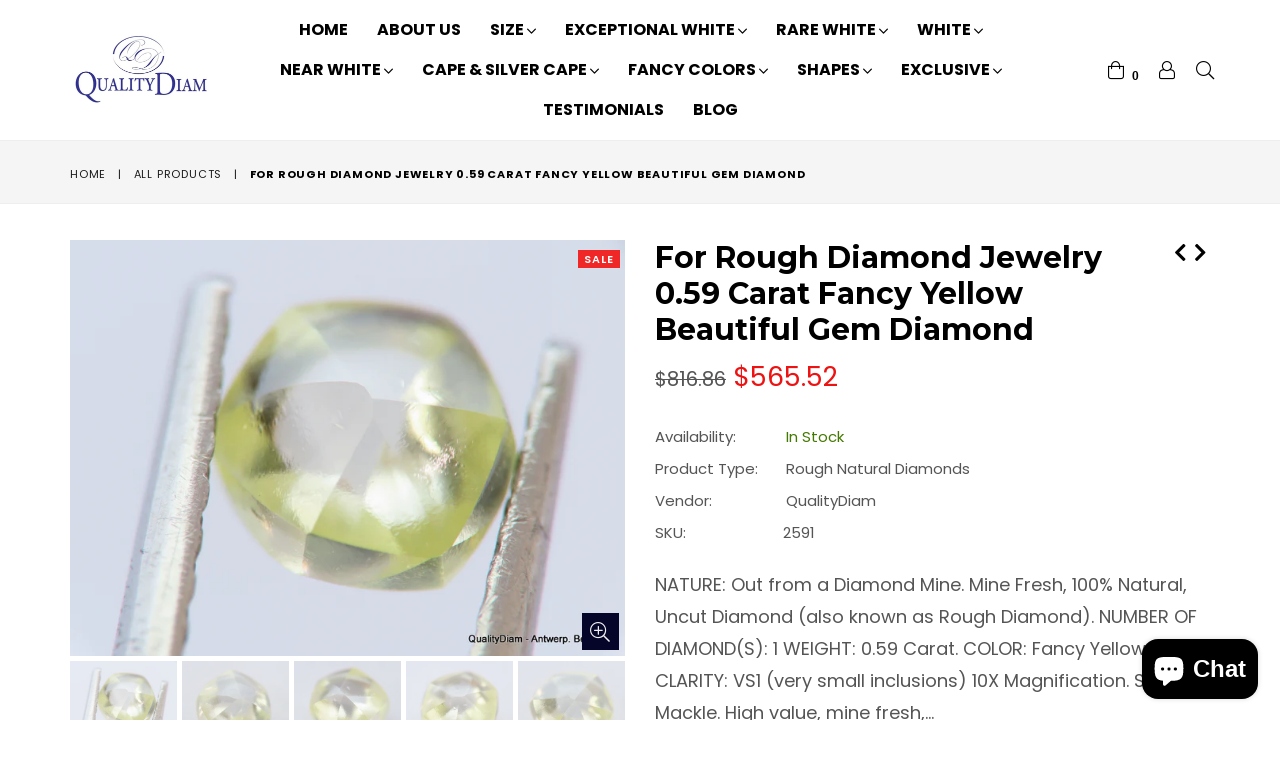

--- FILE ---
content_type: text/html; charset=utf-8
request_url: https://www.qualitydiam.com/collections/all/products/for-rough-diamond-jewelry-0-59-carat-fancy-yellow-beautiful-gem-diamond
body_size: 31960
content:
<!doctype html>
<!--[if IE 9]> <html class="ie9 no-js" lang="en" > <![endif]-->
<!--[if (gt IE 9)|!(IE)]><!--> <html class="no-js" lang="en" > <!--<![endif]-->
<head>
  <meta charset="utf-8">
  <meta http-equiv="X-UA-Compatible" content="IE=edge,chrome=1">
  <meta name="viewport" content="width=device-width,initial-scale=1">
  <meta name="theme-color" content="#ffffff">
  <meta name="google-site-verification" content="Bd1u9pvj722sGVEa_JLqKMrjoFStj1_J0egkUheN6oU" />
  <meta name="norton-safeweb-site-verification" content="ch08imuolnyqbwbvohbw6t9obzoa873gw2b-15tz23sz7d-r7yj3seflovop5-h864bjk-bxp16ugmnczlx1g-kdthn0aqfbofouay2hunhjn13u8bpl7-1dzcbdf2u3" />
  
  <!-- Google tag (gtag.js) -->
<script async src="https://www.googletagmanager.com/gtag/js?id=G-KJDD8V2LLZ"></script>
<script>
  window.dataLayer = window.dataLayer || [];
  function gtag(){dataLayer.push(arguments);}
  gtag('js', new Date());

  gtag('config', 'G-KJDD8V2LLZ');
</script>
  <!-- Google tag (gtag.js) -->
<script async src="https://www.googletagmanager.com/gtag/js?id=AW-1063352271"></script>
<script>
  window.dataLayer = window.dataLayer || [];
  function gtag(){dataLayer.push(arguments);}
  gtag('js', new Date());

  gtag('config', 'AW-1063352271');
</script>
  <link rel="canonical" href="https://www.qualitydiam.com/products/for-rough-diamond-jewelry-0-59-carat-fancy-yellow-beautiful-gem-diamond">

  
    <link rel="shortcut icon" href="//www.qualitydiam.com/cdn/shop/files/Square1_32x32.png?v=1708359311" type="image/png">
  

<!-- "snippets/SEOManager.liquid" was not rendered, the associated app was uninstalled -->


  <!-- /snippets/social-meta-tags.liquid -->
<meta property="og:site_name" content="QualityDiam">
<meta property="og:url" content="https://www.qualitydiam.com/products/for-rough-diamond-jewelry-0-59-carat-fancy-yellow-beautiful-gem-diamond">
<meta property="og:title" content="For rough diamond jewelry 0.59 carat Fancy Yellow beautiful gem diamond">
<meta property="og:type" content="product">
<meta property="og:description" content="NATURE: Out from a Diamond Mine. Mine Fresh, 100% Natural, Uncut Diamond (also known as Rough Diamond). NUMBER OF DIAMOND(S): 1 WEIGHT: 0.59 Carat. COLOR: Fancy Yellow CLARITY: VS1 (very small inclusions) 10X Magnification. SHAPE: Mackle."><meta property="og:price:amount" content="565.52">
  <meta property="og:price:currency" content="USD"><meta property="og:image" content="http://www.qualitydiam.com/cdn/shop/files/IMG_9520_1024x1024.jpg?v=1697453991"><meta property="og:image" content="http://www.qualitydiam.com/cdn/shop/files/IMG_9515_1024x1024.jpg?v=1697453991"><meta property="og:image" content="http://www.qualitydiam.com/cdn/shop/files/IMG_9512_1024x1024.jpg?v=1697453991">
<meta property="og:image:secure_url" content="https://www.qualitydiam.com/cdn/shop/files/IMG_9520_1024x1024.jpg?v=1697453991"><meta property="og:image:secure_url" content="https://www.qualitydiam.com/cdn/shop/files/IMG_9515_1024x1024.jpg?v=1697453991"><meta property="og:image:secure_url" content="https://www.qualitydiam.com/cdn/shop/files/IMG_9512_1024x1024.jpg?v=1697453991">

<meta name="twitter:site" content="@qualitydiam">
<meta name="twitter:card" content="summary_large_image">
<meta name="twitter:title" content="For rough diamond jewelry 0.59 carat Fancy Yellow beautiful gem diamond">
<meta name="twitter:description" content="NATURE: Out from a Diamond Mine. Mine Fresh, 100% Natural, Uncut Diamond (also known as Rough Diamond). NUMBER OF DIAMOND(S): 1 WEIGHT: 0.59 Carat. COLOR: Fancy Yellow CLARITY: VS1 (very small inclusions) 10X Magnification. SHAPE: Mackle.">

 
  <!-- main js -->
  <!--[if (lte IE 9) ]><script src="//www.qualitydiam.com/cdn/shop/t/13/assets/match-media.min.js?v=22265819453975888031529468994" type="text/javascript"></script><![endif]-->
  <!--[if (gt IE 9)|!(IE)]><!--><script src="//www.qualitydiam.com/cdn/shop/t/13/assets/jquery.min.js?v=143819514376552347241529468993" async="async"></script><!--<![endif]-->
  <!--[if lte IE 9]><script src="//www.qualitydiam.com/cdn/shop/t/13/assets/jquery.min.js?v=143819514376552347241529468993"></script><![endif]-->

  <!-- css -->
  <style type="text/css">.animated{animation-duration:1s;animation-fill-mode:both}.animated.infinite{animation-iteration-count:infinite}.animated.hinge{animation-duration:2s}.animated.flipOutX,.animated.flipOutY,.animated.bounceIn,.animated.bounceOut{animation-duration:.75s}@keyframes bounce{from,20%,53%,80%,to{animation-timing-function:cubic-bezier(0.215, 0.61, 0.355, 1);transform:translate3d(0, 0, 0)}40%,43%{animation-timing-function:cubic-bezier(0.755, 0.05, 0.855, 0.06);transform:translate3d(0, -30px, 0)}70%{animation-timing-function:cubic-bezier(0.755, 0.05, 0.855, 0.06);transform:translate3d(0, -15px, 0)}90%{transform:translate3d(0, -4px, 0)}}.bounce{animation-name:bounce;transform-origin:center bottom}@keyframes flash{from,50%,to{opacity:1}25%,75%{opacity:0}}.flash{animation-name:flash}@keyframes pulse{from{transform:scale3d(1, 1, 1)}50%{transform:scale3d(1.05, 1.05, 1.05)}to{transform:scale3d(1, 1, 1)}}.pulse{animation-name:pulse}@keyframes fadeIn{from{opacity:0}to{opacity:1}}.fadeIn{animation-name:fadeIn}@keyframes fadeInDown{from{opacity:0;transform:translate3d(0, -100%, 0)}to{opacity:1;transform:none}}.fadeInDown{animation-name:fadeInDown}@keyframes fadeInDownBig{from{opacity:0;transform:translate3d(0, -2000px, 0)}to{opacity:1;transform:none}}.fadeInDownBig{animation-name:fadeInDownBig}@keyframes fadeInLeft{from{opacity:0;transform:translate3d(-100%, 0, 0)}to{opacity:1;transform:none}}.fadeInLeft{animation-name:fadeInLeft}@keyframes fadeInLeftBig{from{opacity:0;transform:translate3d(-2000px, 0, 0)}to{opacity:1;transform:none}}.fadeInLeftBig{animation-name:fadeInLeftBig}@keyframes fadeInRight{from{opacity:0;transform:translate3d(100%, 0, 0)}to{opacity:1;transform:none}}.fadeInRight{animation-name:fadeInRight}@keyframes fadeInRightBig{from{opacity:0;transform:translate3d(2000px, 0, 0)}to{opacity:1;transform:none}}.fadeInRightBig{animation-name:fadeInRightBig}@keyframes fadeInUp{from{opacity:0;transform:translate3d(0, 100%, 0)}to{opacity:1;transform:none}}.fadeInUp{animation-name:fadeInUp}@keyframes fadeInUpBig{from{opacity:0;transform:translate3d(0, 2000px, 0)}to{opacity:1;transform:none}}.fadeInUpBig{animation-name:fadeInUpBig}@keyframes fadeOut{from{opacity:1}to{opacity:0}}.fadeOut{animation-name:fadeOut}@keyframes fadeOutDown{from{opacity:1}to{opacity:0;transform:translate3d(0, 100%, 0)}}.fadeOutDown{animation-name:fadeOutDown}@keyframes fadeOutDownBig{from{opacity:1}to{opacity:0;transform:translate3d(0, 2000px, 0)}}.fadeOutDownBig{animation-name:fadeOutDownBig}@keyframes fadeOutLeft{from{opacity:1}to{opacity:0;transform:translate3d(-100%, 0, 0)}}.fadeOutLeft{animation-name:fadeOutLeft}@keyframes fadeOutLeftBig{from{opacity:1}to{opacity:0;transform:translate3d(-2000px, 0, 0)}}.fadeOutLeftBig{animation-name:fadeOutLeftBig}@keyframes fadeOutRight{from{opacity:1}to{opacity:0;transform:translate3d(100%, 0, 0)}}.fadeOutRight{animation-name:fadeOutRight}@keyframes fadeOutRightBig{from{opacity:1}to{opacity:0;transform:translate3d(2000px, 0, 0)}}.fadeOutRightBig{animation-name:fadeOutRightBig}@keyframes fadeOutUp{from{opacity:1}to{opacity:0;transform:translate3d(0, -100%, 0)}}.fadeOutUp{animation-name:fadeOutUp}@keyframes fadeOutUpBig{from{opacity:1}to{opacity:0;transform:translate3d(0, -2000px, 0)}}.fadeOutUpBig{animation-name:fadeOutUpBig}@keyframes zoomIn{from{opacity:0;transform:scale3d(0.3, 0.3, 0.3)}50%{opacity:1}}.zoomIn{animation-name:zoomIn}@keyframes zoomInDown{from{opacity:0;transform:scale3d(0.1, 0.1, 0.1) translate3d(0, -1000px, 0);animation-timing-function:cubic-bezier(0.55, 0.055, 0.675, 0.19)}60%{opacity:1;transform:scale3d(0.475, 0.475, 0.475) translate3d(0, 60px, 0);animation-timing-function:cubic-bezier(0.175, 0.885, 0.32, 1)}}.zoomInDown{animation-name:zoomInDown}@keyframes zoomInLeft{from{opacity:0;transform:scale3d(0.1, 0.1, 0.1) translate3d(-1000px, 0, 0);animation-timing-function:cubic-bezier(0.55, 0.055, 0.675, 0.19)}60%{opacity:1;transform:scale3d(0.475, 0.475, 0.475) translate3d(10px, 0, 0);animation-timing-function:cubic-bezier(0.175, 0.885, 0.32, 1)}}.zoomInLeft{animation-name:zoomInLeft}@keyframes zoomInRight{from{opacity:0;transform:scale3d(0.1, 0.1, 0.1) translate3d(1000px, 0, 0);animation-timing-function:cubic-bezier(0.55, 0.055, 0.675, 0.19)}60%{opacity:1;transform:scale3d(0.475, 0.475, 0.475) translate3d(-10px, 0, 0);animation-timing-function:cubic-bezier(0.175, 0.885, 0.32, 1)}}.zoomInRight{animation-name:zoomInRight}@keyframes zoomInUp{from{opacity:0;transform:scale3d(0.1, 0.1, 0.1) translate3d(0, 1000px, 0);animation-timing-function:cubic-bezier(0.55, 0.055, 0.675, 0.19)}60%{opacity:1;transform:scale3d(0.475, 0.475, 0.475) translate3d(0, -60px, 0);animation-timing-function:cubic-bezier(0.175, 0.885, 0.32, 1)}}.zoomInUp{animation-name:zoomInUp}@keyframes zoomOut{from{opacity:1}50%{opacity:0;transform:scale3d(0.3, 0.3, 0.3)}to{opacity:0}}.zoomOut{animation-name:zoomOut}@keyframes zoomOutDown{40%{opacity:1;transform:scale3d(0.475, 0.475, 0.475) translate3d(0, -60px, 0);animation-timing-function:cubic-bezier(0.55, 0.055, 0.675, 0.19)}to{opacity:0;transform:scale3d(0.1, 0.1, 0.1) translate3d(0, 2000px, 0);transform-origin:center bottom;animation-timing-function:cubic-bezier(0.175, 0.885, 0.32, 1)}}.zoomOutDown{animation-name:zoomOutDown}@keyframes zoomOutLeft{40%{opacity:1;transform:scale3d(0.475, 0.475, 0.475) translate3d(42px, 0, 0)}to{opacity:0;transform:scale(0.1) translate3d(-2000px, 0, 0);transform-origin:left center}}.zoomOutLeft{animation-name:zoomOutLeft}@keyframes zoomOutRight{40%{opacity:1;transform:scale3d(0.475, 0.475, 0.475) translate3d(-42px, 0, 0)}to{opacity:0;transform:scale(0.1) translate3d(2000px, 0, 0);transform-origin:right center}}.zoomOutRight{animation-name:zoomOutRight}@keyframes zoomOutUp{40%{opacity:1;transform:scale3d(0.475, 0.475, 0.475) translate3d(0, 60px, 0);animation-timing-function:cubic-bezier(0.55, 0.055, 0.675, 0.19)}to{opacity:0;transform:scale3d(0.1, 0.1, 0.1) translate3d(0, -2000px, 0);transform-origin:center bottom;animation-timing-function:cubic-bezier(0.175, 0.885, 0.32, 1)}}.zoomOutUp{animation-name:zoomOutUp}</style>
  
  	<link href="//www.qualitydiam.com/cdn/shop/t/13/assets/theme.scss.css?v=59297705219457811371762762283" rel="stylesheet" type="text/css" media="all" />
  

  <script>
    var theme = {
      strings: {
        addToCart: "Add to cart",
        soldOut: "Sold out",
        unavailable: "Unavailable",
        showMore: "Show More",
        showLess: "Show Less"
      },
      moneyFormat: "\u003cspan class=money\u003e${{amount}}\u003c\/span\u003e"
    }
	theme.rtl = false,
    theme.ajax_cart = true;
    theme.fixedHeader = true;
    theme.animation = true;
    theme.animationMobile = true;
      
    document.documentElement.className = document.documentElement.className.replace('no-js', 'js');

   /// Google Fonts
    
    
    
	
    
    WebFontConfig = {
      google:{families:["Poppins:400,600,700",
"Montserrat:400,600,700"
]}
    };
    (function(){
      var wf = document.createElement('script');
      wf.src = ('https:' == document.location.protocol ? 'https' : 'http') +
        '://ajax.googleapis.com/ajax/libs/webfont/1/webfont.js';
      wf.type = 'text/javascript';
      wf.async = 'true';
      var s = document.getElementsByTagName('script')[0];
      s.parentNode.insertBefore(wf, s);
    })();</script><!--[if (gt IE 9)|!(IE)]><!--><script src="//www.qualitydiam.com/cdn/shop/t/13/assets/lazysizes.js?v=68441465964607740661529468993" async="async"></script><!--<![endif]-->
  <!--[if lte IE 9]><script src="//www.qualitydiam.com/cdn/shop/t/13/assets/lazysizes.min.js?v=822"></script><![endif]-->

  <!--[if (gt IE 9)|!(IE)]><!--><script src="//www.qualitydiam.com/cdn/shop/t/13/assets/vendor.js?v=48346967331578896141529468995" defer="defer"></script><!--<![endif]-->
  <!--[if lte IE 9]><script src="//www.qualitydiam.com/cdn/shop/t/13/assets/vendor.js?v=48346967331578896141529468995"></script><![endif]-->

  <!--[if (gt IE 9)|!(IE)]><!--><script src="//www.qualitydiam.com/cdn/shop/t/13/assets/theme.js?v=32432644707050066741646236215" defer="defer"></script><!--<![endif]-->
  <!--[if lte IE 9]><script src="//www.qualitydiam.com/cdn/shop/t/13/assets/theme.js?v=32432644707050066741646236215"></script><![endif]-->

  <script>window.performance && window.performance.mark && window.performance.mark('shopify.content_for_header.start');</script><meta name="google-site-verification" content="e-8DeCdDwDcIs-57-78mK3oRPB3s-IkNhNEy0EAtDjQ">
<meta id="shopify-digital-wallet" name="shopify-digital-wallet" content="/10272751/digital_wallets/dialog">
<meta name="shopify-checkout-api-token" content="d99abe4022428cab93115dfc78e9c8ee">
<meta id="in-context-paypal-metadata" data-shop-id="10272751" data-venmo-supported="false" data-environment="production" data-locale="en_US" data-paypal-v4="true" data-currency="USD">
<link rel="alternate" hreflang="x-default" href="https://www.qualitydiam.com/products/for-rough-diamond-jewelry-0-59-carat-fancy-yellow-beautiful-gem-diamond">
<link rel="alternate" hreflang="en" href="https://www.qualitydiam.com/products/for-rough-diamond-jewelry-0-59-carat-fancy-yellow-beautiful-gem-diamond">
<link rel="alternate" hreflang="en-AU" href="https://www.qualitydiam.com/en-au/products/for-rough-diamond-jewelry-0-59-carat-fancy-yellow-beautiful-gem-diamond">
<link rel="alternate" hreflang="en-NL" href="https://www.qualitydiam.com/en-nl/products/for-rough-diamond-jewelry-0-59-carat-fancy-yellow-beautiful-gem-diamond">
<link rel="alternate" hreflang="en-TH" href="https://www.qualitydiam.com/en-th/products/for-rough-diamond-jewelry-0-59-carat-fancy-yellow-beautiful-gem-diamond">
<link rel="alternate" type="application/json+oembed" href="https://www.qualitydiam.com/products/for-rough-diamond-jewelry-0-59-carat-fancy-yellow-beautiful-gem-diamond.oembed">
<script async="async" src="/checkouts/internal/preloads.js?locale=en-US"></script>
<link rel="preconnect" href="https://shop.app" crossorigin="anonymous">
<script async="async" src="https://shop.app/checkouts/internal/preloads.js?locale=en-US&shop_id=10272751" crossorigin="anonymous"></script>
<script id="apple-pay-shop-capabilities" type="application/json">{"shopId":10272751,"countryCode":"BE","currencyCode":"USD","merchantCapabilities":["supports3DS"],"merchantId":"gid:\/\/shopify\/Shop\/10272751","merchantName":"QualityDiam","requiredBillingContactFields":["postalAddress","email","phone"],"requiredShippingContactFields":["postalAddress","email","phone"],"shippingType":"shipping","supportedNetworks":["visa","maestro","masterCard","amex"],"total":{"type":"pending","label":"QualityDiam","amount":"1.00"},"shopifyPaymentsEnabled":true,"supportsSubscriptions":true}</script>
<script id="shopify-features" type="application/json">{"accessToken":"d99abe4022428cab93115dfc78e9c8ee","betas":["rich-media-storefront-analytics"],"domain":"www.qualitydiam.com","predictiveSearch":true,"shopId":10272751,"locale":"en"}</script>
<script>var Shopify = Shopify || {};
Shopify.shop = "qualitydiam.myshopify.com";
Shopify.locale = "en";
Shopify.currency = {"active":"USD","rate":"1.0"};
Shopify.country = "US";
Shopify.theme = {"name":"diva-classic-1","id":31955910745,"schema_name":"Diva","schema_version":"1.0.0","theme_store_id":null,"role":"main"};
Shopify.theme.handle = "null";
Shopify.theme.style = {"id":null,"handle":null};
Shopify.cdnHost = "www.qualitydiam.com/cdn";
Shopify.routes = Shopify.routes || {};
Shopify.routes.root = "/";</script>
<script type="module">!function(o){(o.Shopify=o.Shopify||{}).modules=!0}(window);</script>
<script>!function(o){function n(){var o=[];function n(){o.push(Array.prototype.slice.apply(arguments))}return n.q=o,n}var t=o.Shopify=o.Shopify||{};t.loadFeatures=n(),t.autoloadFeatures=n()}(window);</script>
<script>
  window.ShopifyPay = window.ShopifyPay || {};
  window.ShopifyPay.apiHost = "shop.app\/pay";
  window.ShopifyPay.redirectState = null;
</script>
<script id="shop-js-analytics" type="application/json">{"pageType":"product"}</script>
<script defer="defer" async type="module" src="//www.qualitydiam.com/cdn/shopifycloud/shop-js/modules/v2/client.init-shop-cart-sync_C5BV16lS.en.esm.js"></script>
<script defer="defer" async type="module" src="//www.qualitydiam.com/cdn/shopifycloud/shop-js/modules/v2/chunk.common_CygWptCX.esm.js"></script>
<script type="module">
  await import("//www.qualitydiam.com/cdn/shopifycloud/shop-js/modules/v2/client.init-shop-cart-sync_C5BV16lS.en.esm.js");
await import("//www.qualitydiam.com/cdn/shopifycloud/shop-js/modules/v2/chunk.common_CygWptCX.esm.js");

  window.Shopify.SignInWithShop?.initShopCartSync?.({"fedCMEnabled":true,"windoidEnabled":true});

</script>
<script>
  window.Shopify = window.Shopify || {};
  if (!window.Shopify.featureAssets) window.Shopify.featureAssets = {};
  window.Shopify.featureAssets['shop-js'] = {"shop-cart-sync":["modules/v2/client.shop-cart-sync_ZFArdW7E.en.esm.js","modules/v2/chunk.common_CygWptCX.esm.js"],"shop-button":["modules/v2/client.shop-button_tlx5R9nI.en.esm.js","modules/v2/chunk.common_CygWptCX.esm.js"],"init-fed-cm":["modules/v2/client.init-fed-cm_CmiC4vf6.en.esm.js","modules/v2/chunk.common_CygWptCX.esm.js"],"init-windoid":["modules/v2/client.init-windoid_sURxWdc1.en.esm.js","modules/v2/chunk.common_CygWptCX.esm.js"],"init-shop-cart-sync":["modules/v2/client.init-shop-cart-sync_C5BV16lS.en.esm.js","modules/v2/chunk.common_CygWptCX.esm.js"],"init-shop-email-lookup-coordinator":["modules/v2/client.init-shop-email-lookup-coordinator_B8hsDcYM.en.esm.js","modules/v2/chunk.common_CygWptCX.esm.js"],"shop-cash-offers":["modules/v2/client.shop-cash-offers_DOA2yAJr.en.esm.js","modules/v2/chunk.common_CygWptCX.esm.js","modules/v2/chunk.modal_D71HUcav.esm.js"],"pay-button":["modules/v2/client.pay-button_FdsNuTd3.en.esm.js","modules/v2/chunk.common_CygWptCX.esm.js"],"shop-login-button":["modules/v2/client.shop-login-button_C5VAVYt1.en.esm.js","modules/v2/chunk.common_CygWptCX.esm.js","modules/v2/chunk.modal_D71HUcav.esm.js"],"shop-toast-manager":["modules/v2/client.shop-toast-manager_ClPi3nE9.en.esm.js","modules/v2/chunk.common_CygWptCX.esm.js"],"avatar":["modules/v2/client.avatar_BTnouDA3.en.esm.js"],"init-shop-for-new-customer-accounts":["modules/v2/client.init-shop-for-new-customer-accounts_ChsxoAhi.en.esm.js","modules/v2/client.shop-login-button_C5VAVYt1.en.esm.js","modules/v2/chunk.common_CygWptCX.esm.js","modules/v2/chunk.modal_D71HUcav.esm.js"],"init-customer-accounts":["modules/v2/client.init-customer-accounts_DxDtT_ad.en.esm.js","modules/v2/client.shop-login-button_C5VAVYt1.en.esm.js","modules/v2/chunk.common_CygWptCX.esm.js","modules/v2/chunk.modal_D71HUcav.esm.js"],"init-customer-accounts-sign-up":["modules/v2/client.init-customer-accounts-sign-up_CPSyQ0Tj.en.esm.js","modules/v2/client.shop-login-button_C5VAVYt1.en.esm.js","modules/v2/chunk.common_CygWptCX.esm.js","modules/v2/chunk.modal_D71HUcav.esm.js"],"lead-capture":["modules/v2/client.lead-capture_Bi8yE_yS.en.esm.js","modules/v2/chunk.common_CygWptCX.esm.js","modules/v2/chunk.modal_D71HUcav.esm.js"],"checkout-modal":["modules/v2/client.checkout-modal_BPM8l0SH.en.esm.js","modules/v2/chunk.common_CygWptCX.esm.js","modules/v2/chunk.modal_D71HUcav.esm.js"],"shop-follow-button":["modules/v2/client.shop-follow-button_Cva4Ekp9.en.esm.js","modules/v2/chunk.common_CygWptCX.esm.js","modules/v2/chunk.modal_D71HUcav.esm.js"],"shop-login":["modules/v2/client.shop-login_D6lNrXab.en.esm.js","modules/v2/chunk.common_CygWptCX.esm.js","modules/v2/chunk.modal_D71HUcav.esm.js"],"payment-terms":["modules/v2/client.payment-terms_CZxnsJam.en.esm.js","modules/v2/chunk.common_CygWptCX.esm.js","modules/v2/chunk.modal_D71HUcav.esm.js"]};
</script>
<script>(function() {
  var isLoaded = false;
  function asyncLoad() {
    if (isLoaded) return;
    isLoaded = true;
    var urls = ["https:\/\/dyuszqdfuyvqq.cloudfront.net\/packs\/mf_embed_v8.js?mf_token=72220fbc-7189-42d6-be7a-1e52dec3fdf6\u0026shop=qualitydiam.myshopify.com","https:\/\/evmreviews.expertvillagemedia.com\/frontend\/review.js?shop=qualitydiam.myshopify.com","\/\/cdn.secomapp.com\/promotionpopup\/cdn\/allshops\/qualitydiam\/1653398529.js?shop=qualitydiam.myshopify.com","https:\/\/chimpstatic.com\/mcjs-connected\/js\/users\/55afa64685c1e47bcd6a69b29\/0247312a9ab7f4a2effdb7cae.js?shop=qualitydiam.myshopify.com","https:\/\/cdn.shopify.com\/s\/files\/1\/0597\/3783\/3627\/files\/tptinstall.min.js?v=1718591634\u0026t=tapita-seo-script-tags\u0026shop=qualitydiam.myshopify.com"];
    for (var i = 0; i < urls.length; i++) {
      var s = document.createElement('script');
      s.type = 'text/javascript';
      s.async = true;
      s.src = urls[i];
      var x = document.getElementsByTagName('script')[0];
      x.parentNode.insertBefore(s, x);
    }
  };
  if(window.attachEvent) {
    window.attachEvent('onload', asyncLoad);
  } else {
    window.addEventListener('load', asyncLoad, false);
  }
})();</script>
<script id="__st">var __st={"a":10272751,"offset":3600,"reqid":"5c8af559-2bac-4c10-804a-4aa53325afa1-1768848258","pageurl":"www.qualitydiam.com\/collections\/all\/products\/for-rough-diamond-jewelry-0-59-carat-fancy-yellow-beautiful-gem-diamond","u":"4e3b3e5ecaf2","p":"product","rtyp":"product","rid":8568349393242};</script>
<script>window.ShopifyPaypalV4VisibilityTracking = true;</script>
<script id="captcha-bootstrap">!function(){'use strict';const t='contact',e='account',n='new_comment',o=[[t,t],['blogs',n],['comments',n],[t,'customer']],c=[[e,'customer_login'],[e,'guest_login'],[e,'recover_customer_password'],[e,'create_customer']],r=t=>t.map((([t,e])=>`form[action*='/${t}']:not([data-nocaptcha='true']) input[name='form_type'][value='${e}']`)).join(','),a=t=>()=>t?[...document.querySelectorAll(t)].map((t=>t.form)):[];function s(){const t=[...o],e=r(t);return a(e)}const i='password',u='form_key',d=['recaptcha-v3-token','g-recaptcha-response','h-captcha-response',i],f=()=>{try{return window.sessionStorage}catch{return}},m='__shopify_v',_=t=>t.elements[u];function p(t,e,n=!1){try{const o=window.sessionStorage,c=JSON.parse(o.getItem(e)),{data:r}=function(t){const{data:e,action:n}=t;return t[m]||n?{data:e,action:n}:{data:t,action:n}}(c);for(const[e,n]of Object.entries(r))t.elements[e]&&(t.elements[e].value=n);n&&o.removeItem(e)}catch(o){console.error('form repopulation failed',{error:o})}}const l='form_type',E='cptcha';function T(t){t.dataset[E]=!0}const w=window,h=w.document,L='Shopify',v='ce_forms',y='captcha';let A=!1;((t,e)=>{const n=(g='f06e6c50-85a8-45c8-87d0-21a2b65856fe',I='https://cdn.shopify.com/shopifycloud/storefront-forms-hcaptcha/ce_storefront_forms_captcha_hcaptcha.v1.5.2.iife.js',D={infoText:'Protected by hCaptcha',privacyText:'Privacy',termsText:'Terms'},(t,e,n)=>{const o=w[L][v],c=o.bindForm;if(c)return c(t,g,e,D).then(n);var r;o.q.push([[t,g,e,D],n]),r=I,A||(h.body.append(Object.assign(h.createElement('script'),{id:'captcha-provider',async:!0,src:r})),A=!0)});var g,I,D;w[L]=w[L]||{},w[L][v]=w[L][v]||{},w[L][v].q=[],w[L][y]=w[L][y]||{},w[L][y].protect=function(t,e){n(t,void 0,e),T(t)},Object.freeze(w[L][y]),function(t,e,n,w,h,L){const[v,y,A,g]=function(t,e,n){const i=e?o:[],u=t?c:[],d=[...i,...u],f=r(d),m=r(i),_=r(d.filter((([t,e])=>n.includes(e))));return[a(f),a(m),a(_),s()]}(w,h,L),I=t=>{const e=t.target;return e instanceof HTMLFormElement?e:e&&e.form},D=t=>v().includes(t);t.addEventListener('submit',(t=>{const e=I(t);if(!e)return;const n=D(e)&&!e.dataset.hcaptchaBound&&!e.dataset.recaptchaBound,o=_(e),c=g().includes(e)&&(!o||!o.value);(n||c)&&t.preventDefault(),c&&!n&&(function(t){try{if(!f())return;!function(t){const e=f();if(!e)return;const n=_(t);if(!n)return;const o=n.value;o&&e.removeItem(o)}(t);const e=Array.from(Array(32),(()=>Math.random().toString(36)[2])).join('');!function(t,e){_(t)||t.append(Object.assign(document.createElement('input'),{type:'hidden',name:u})),t.elements[u].value=e}(t,e),function(t,e){const n=f();if(!n)return;const o=[...t.querySelectorAll(`input[type='${i}']`)].map((({name:t})=>t)),c=[...d,...o],r={};for(const[a,s]of new FormData(t).entries())c.includes(a)||(r[a]=s);n.setItem(e,JSON.stringify({[m]:1,action:t.action,data:r}))}(t,e)}catch(e){console.error('failed to persist form',e)}}(e),e.submit())}));const S=(t,e)=>{t&&!t.dataset[E]&&(n(t,e.some((e=>e===t))),T(t))};for(const o of['focusin','change'])t.addEventListener(o,(t=>{const e=I(t);D(e)&&S(e,y())}));const B=e.get('form_key'),M=e.get(l),P=B&&M;t.addEventListener('DOMContentLoaded',(()=>{const t=y();if(P)for(const e of t)e.elements[l].value===M&&p(e,B);[...new Set([...A(),...v().filter((t=>'true'===t.dataset.shopifyCaptcha))])].forEach((e=>S(e,t)))}))}(h,new URLSearchParams(w.location.search),n,t,e,['guest_login'])})(!0,!0)}();</script>
<script integrity="sha256-4kQ18oKyAcykRKYeNunJcIwy7WH5gtpwJnB7kiuLZ1E=" data-source-attribution="shopify.loadfeatures" defer="defer" src="//www.qualitydiam.com/cdn/shopifycloud/storefront/assets/storefront/load_feature-a0a9edcb.js" crossorigin="anonymous"></script>
<script crossorigin="anonymous" defer="defer" src="//www.qualitydiam.com/cdn/shopifycloud/storefront/assets/shopify_pay/storefront-65b4c6d7.js?v=20250812"></script>
<script data-source-attribution="shopify.dynamic_checkout.dynamic.init">var Shopify=Shopify||{};Shopify.PaymentButton=Shopify.PaymentButton||{isStorefrontPortableWallets:!0,init:function(){window.Shopify.PaymentButton.init=function(){};var t=document.createElement("script");t.src="https://www.qualitydiam.com/cdn/shopifycloud/portable-wallets/latest/portable-wallets.en.js",t.type="module",document.head.appendChild(t)}};
</script>
<script data-source-attribution="shopify.dynamic_checkout.buyer_consent">
  function portableWalletsHideBuyerConsent(e){var t=document.getElementById("shopify-buyer-consent"),n=document.getElementById("shopify-subscription-policy-button");t&&n&&(t.classList.add("hidden"),t.setAttribute("aria-hidden","true"),n.removeEventListener("click",e))}function portableWalletsShowBuyerConsent(e){var t=document.getElementById("shopify-buyer-consent"),n=document.getElementById("shopify-subscription-policy-button");t&&n&&(t.classList.remove("hidden"),t.removeAttribute("aria-hidden"),n.addEventListener("click",e))}window.Shopify?.PaymentButton&&(window.Shopify.PaymentButton.hideBuyerConsent=portableWalletsHideBuyerConsent,window.Shopify.PaymentButton.showBuyerConsent=portableWalletsShowBuyerConsent);
</script>
<script data-source-attribution="shopify.dynamic_checkout.cart.bootstrap">document.addEventListener("DOMContentLoaded",(function(){function t(){return document.querySelector("shopify-accelerated-checkout-cart, shopify-accelerated-checkout")}if(t())Shopify.PaymentButton.init();else{new MutationObserver((function(e,n){t()&&(Shopify.PaymentButton.init(),n.disconnect())})).observe(document.body,{childList:!0,subtree:!0})}}));
</script>
<script id='scb4127' type='text/javascript' async='' src='https://www.qualitydiam.com/cdn/shopifycloud/privacy-banner/storefront-banner.js'></script><link id="shopify-accelerated-checkout-styles" rel="stylesheet" media="screen" href="https://www.qualitydiam.com/cdn/shopifycloud/portable-wallets/latest/accelerated-checkout-backwards-compat.css" crossorigin="anonymous">
<style id="shopify-accelerated-checkout-cart">
        #shopify-buyer-consent {
  margin-top: 1em;
  display: inline-block;
  width: 100%;
}

#shopify-buyer-consent.hidden {
  display: none;
}

#shopify-subscription-policy-button {
  background: none;
  border: none;
  padding: 0;
  text-decoration: underline;
  font-size: inherit;
  cursor: pointer;
}

#shopify-subscription-policy-button::before {
  box-shadow: none;
}

      </style>

<script>window.performance && window.performance.mark && window.performance.mark('shopify.content_for_header.end');</script>


  <link href="//www.qualitydiam.com/cdn/shop/t/13/assets/gang-custom-css-shopify--main.css?v=115038681234599999381646324975" rel="stylesheet" type="text/css" media="all" />
<link rel="dns-prefetch" href="https://cdn.secomapp.com/">
<link rel="dns-prefetch" href="https://ajax.googleapis.com/">
<link rel="dns-prefetch" href="https://cdnjs.cloudflare.com/">
<link rel="preload" as="stylesheet" href="//www.qualitydiam.com/cdn/shop/t/13/assets/sca-pp.css?v=178374312540912810101653395932">

<link rel="stylesheet" href="//www.qualitydiam.com/cdn/shop/t/13/assets/sca-pp.css?v=178374312540912810101653395932">
 <script>
  
    SCAPPLive = {};
  
  SCAPPShop = {};
    
  </script> 



  <title>
      For rough diamond jewelry: 0.59 carat Fancy Yellow Gem Diamond
 &ndash; QualityDiam</title>

    
      <meta name="description" content="NATURE: Out from a Diamond Mine. Mine Fresh, 100% Natural, Uncut Diamond (also known as Rough Diamond). NUMBER OF DIAMOND(S): 1 WEIGHT: 0.59 Carat. COLOR: Fancy Yellow CLARITY: VS1 (very small inclusions) 10X Magnification. SHAPE: Mackle.">
    

  

  
<!-- BEGIN app block: shopify://apps/webrex-ai-seo-optimizer/blocks/webrexSeoEmbed/b26797ad-bb4d-48f5-8ef3-7c561521049c -->























<!-- BEGIN app snippet: metaTags -->


<!-- END app snippet -->

<!-- END app block --><script src="https://cdn.shopify.com/extensions/7bc9bb47-adfa-4267-963e-cadee5096caf/inbox-1252/assets/inbox-chat-loader.js" type="text/javascript" defer="defer"></script>
<link href="https://monorail-edge.shopifysvc.com" rel="dns-prefetch">
<script>(function(){if ("sendBeacon" in navigator && "performance" in window) {try {var session_token_from_headers = performance.getEntriesByType('navigation')[0].serverTiming.find(x => x.name == '_s').description;} catch {var session_token_from_headers = undefined;}var session_cookie_matches = document.cookie.match(/_shopify_s=([^;]*)/);var session_token_from_cookie = session_cookie_matches && session_cookie_matches.length === 2 ? session_cookie_matches[1] : "";var session_token = session_token_from_headers || session_token_from_cookie || "";function handle_abandonment_event(e) {var entries = performance.getEntries().filter(function(entry) {return /monorail-edge.shopifysvc.com/.test(entry.name);});if (!window.abandonment_tracked && entries.length === 0) {window.abandonment_tracked = true;var currentMs = Date.now();var navigation_start = performance.timing.navigationStart;var payload = {shop_id: 10272751,url: window.location.href,navigation_start,duration: currentMs - navigation_start,session_token,page_type: "product"};window.navigator.sendBeacon("https://monorail-edge.shopifysvc.com/v1/produce", JSON.stringify({schema_id: "online_store_buyer_site_abandonment/1.1",payload: payload,metadata: {event_created_at_ms: currentMs,event_sent_at_ms: currentMs}}));}}window.addEventListener('pagehide', handle_abandonment_event);}}());</script>
<script id="web-pixels-manager-setup">(function e(e,d,r,n,o){if(void 0===o&&(o={}),!Boolean(null===(a=null===(i=window.Shopify)||void 0===i?void 0:i.analytics)||void 0===a?void 0:a.replayQueue)){var i,a;window.Shopify=window.Shopify||{};var t=window.Shopify;t.analytics=t.analytics||{};var s=t.analytics;s.replayQueue=[],s.publish=function(e,d,r){return s.replayQueue.push([e,d,r]),!0};try{self.performance.mark("wpm:start")}catch(e){}var l=function(){var e={modern:/Edge?\/(1{2}[4-9]|1[2-9]\d|[2-9]\d{2}|\d{4,})\.\d+(\.\d+|)|Firefox\/(1{2}[4-9]|1[2-9]\d|[2-9]\d{2}|\d{4,})\.\d+(\.\d+|)|Chrom(ium|e)\/(9{2}|\d{3,})\.\d+(\.\d+|)|(Maci|X1{2}).+ Version\/(15\.\d+|(1[6-9]|[2-9]\d|\d{3,})\.\d+)([,.]\d+|)( \(\w+\)|)( Mobile\/\w+|) Safari\/|Chrome.+OPR\/(9{2}|\d{3,})\.\d+\.\d+|(CPU[ +]OS|iPhone[ +]OS|CPU[ +]iPhone|CPU IPhone OS|CPU iPad OS)[ +]+(15[._]\d+|(1[6-9]|[2-9]\d|\d{3,})[._]\d+)([._]\d+|)|Android:?[ /-](13[3-9]|1[4-9]\d|[2-9]\d{2}|\d{4,})(\.\d+|)(\.\d+|)|Android.+Firefox\/(13[5-9]|1[4-9]\d|[2-9]\d{2}|\d{4,})\.\d+(\.\d+|)|Android.+Chrom(ium|e)\/(13[3-9]|1[4-9]\d|[2-9]\d{2}|\d{4,})\.\d+(\.\d+|)|SamsungBrowser\/([2-9]\d|\d{3,})\.\d+/,legacy:/Edge?\/(1[6-9]|[2-9]\d|\d{3,})\.\d+(\.\d+|)|Firefox\/(5[4-9]|[6-9]\d|\d{3,})\.\d+(\.\d+|)|Chrom(ium|e)\/(5[1-9]|[6-9]\d|\d{3,})\.\d+(\.\d+|)([\d.]+$|.*Safari\/(?![\d.]+ Edge\/[\d.]+$))|(Maci|X1{2}).+ Version\/(10\.\d+|(1[1-9]|[2-9]\d|\d{3,})\.\d+)([,.]\d+|)( \(\w+\)|)( Mobile\/\w+|) Safari\/|Chrome.+OPR\/(3[89]|[4-9]\d|\d{3,})\.\d+\.\d+|(CPU[ +]OS|iPhone[ +]OS|CPU[ +]iPhone|CPU IPhone OS|CPU iPad OS)[ +]+(10[._]\d+|(1[1-9]|[2-9]\d|\d{3,})[._]\d+)([._]\d+|)|Android:?[ /-](13[3-9]|1[4-9]\d|[2-9]\d{2}|\d{4,})(\.\d+|)(\.\d+|)|Mobile Safari.+OPR\/([89]\d|\d{3,})\.\d+\.\d+|Android.+Firefox\/(13[5-9]|1[4-9]\d|[2-9]\d{2}|\d{4,})\.\d+(\.\d+|)|Android.+Chrom(ium|e)\/(13[3-9]|1[4-9]\d|[2-9]\d{2}|\d{4,})\.\d+(\.\d+|)|Android.+(UC? ?Browser|UCWEB|U3)[ /]?(15\.([5-9]|\d{2,})|(1[6-9]|[2-9]\d|\d{3,})\.\d+)\.\d+|SamsungBrowser\/(5\.\d+|([6-9]|\d{2,})\.\d+)|Android.+MQ{2}Browser\/(14(\.(9|\d{2,})|)|(1[5-9]|[2-9]\d|\d{3,})(\.\d+|))(\.\d+|)|K[Aa][Ii]OS\/(3\.\d+|([4-9]|\d{2,})\.\d+)(\.\d+|)/},d=e.modern,r=e.legacy,n=navigator.userAgent;return n.match(d)?"modern":n.match(r)?"legacy":"unknown"}(),u="modern"===l?"modern":"legacy",c=(null!=n?n:{modern:"",legacy:""})[u],f=function(e){return[e.baseUrl,"/wpm","/b",e.hashVersion,"modern"===e.buildTarget?"m":"l",".js"].join("")}({baseUrl:d,hashVersion:r,buildTarget:u}),m=function(e){var d=e.version,r=e.bundleTarget,n=e.surface,o=e.pageUrl,i=e.monorailEndpoint;return{emit:function(e){var a=e.status,t=e.errorMsg,s=(new Date).getTime(),l=JSON.stringify({metadata:{event_sent_at_ms:s},events:[{schema_id:"web_pixels_manager_load/3.1",payload:{version:d,bundle_target:r,page_url:o,status:a,surface:n,error_msg:t},metadata:{event_created_at_ms:s}}]});if(!i)return console&&console.warn&&console.warn("[Web Pixels Manager] No Monorail endpoint provided, skipping logging."),!1;try{return self.navigator.sendBeacon.bind(self.navigator)(i,l)}catch(e){}var u=new XMLHttpRequest;try{return u.open("POST",i,!0),u.setRequestHeader("Content-Type","text/plain"),u.send(l),!0}catch(e){return console&&console.warn&&console.warn("[Web Pixels Manager] Got an unhandled error while logging to Monorail."),!1}}}}({version:r,bundleTarget:l,surface:e.surface,pageUrl:self.location.href,monorailEndpoint:e.monorailEndpoint});try{o.browserTarget=l,function(e){var d=e.src,r=e.async,n=void 0===r||r,o=e.onload,i=e.onerror,a=e.sri,t=e.scriptDataAttributes,s=void 0===t?{}:t,l=document.createElement("script"),u=document.querySelector("head"),c=document.querySelector("body");if(l.async=n,l.src=d,a&&(l.integrity=a,l.crossOrigin="anonymous"),s)for(var f in s)if(Object.prototype.hasOwnProperty.call(s,f))try{l.dataset[f]=s[f]}catch(e){}if(o&&l.addEventListener("load",o),i&&l.addEventListener("error",i),u)u.appendChild(l);else{if(!c)throw new Error("Did not find a head or body element to append the script");c.appendChild(l)}}({src:f,async:!0,onload:function(){if(!function(){var e,d;return Boolean(null===(d=null===(e=window.Shopify)||void 0===e?void 0:e.analytics)||void 0===d?void 0:d.initialized)}()){var d=window.webPixelsManager.init(e)||void 0;if(d){var r=window.Shopify.analytics;r.replayQueue.forEach((function(e){var r=e[0],n=e[1],o=e[2];d.publishCustomEvent(r,n,o)})),r.replayQueue=[],r.publish=d.publishCustomEvent,r.visitor=d.visitor,r.initialized=!0}}},onerror:function(){return m.emit({status:"failed",errorMsg:"".concat(f," has failed to load")})},sri:function(e){var d=/^sha384-[A-Za-z0-9+/=]+$/;return"string"==typeof e&&d.test(e)}(c)?c:"",scriptDataAttributes:o}),m.emit({status:"loading"})}catch(e){m.emit({status:"failed",errorMsg:(null==e?void 0:e.message)||"Unknown error"})}}})({shopId: 10272751,storefrontBaseUrl: "https://www.qualitydiam.com",extensionsBaseUrl: "https://extensions.shopifycdn.com/cdn/shopifycloud/web-pixels-manager",monorailEndpoint: "https://monorail-edge.shopifysvc.com/unstable/produce_batch",surface: "storefront-renderer",enabledBetaFlags: ["2dca8a86"],webPixelsConfigList: [{"id":"1098645850","configuration":"{\"config\":\"{\\\"google_tag_ids\\\":[\\\"G-95ZL402X4P\\\",\\\"AW-1063352271\\\",\\\"GT-PJNWVZB\\\",\\\"G-KJDD8V2LLZ\\\"],\\\"target_country\\\":\\\"US\\\",\\\"gtag_events\\\":[{\\\"type\\\":\\\"search\\\",\\\"action_label\\\":[\\\"G-95ZL402X4P\\\",\\\"AW-1063352271\\\/tPPoCJrN1IoBEM_vhfsD\\\",\\\"G-KJDD8V2LLZ\\\"]},{\\\"type\\\":\\\"begin_checkout\\\",\\\"action_label\\\":[\\\"G-95ZL402X4P\\\",\\\"AW-1063352271\\\/8qkACJfN1IoBEM_vhfsD\\\",\\\"G-KJDD8V2LLZ\\\"]},{\\\"type\\\":\\\"view_item\\\",\\\"action_label\\\":[\\\"G-95ZL402X4P\\\",\\\"AW-1063352271\\\/wVnXCJHN1IoBEM_vhfsD\\\",\\\"MC-JV1BDL2XXM\\\",\\\"G-KJDD8V2LLZ\\\"]},{\\\"type\\\":\\\"purchase\\\",\\\"action_label\\\":[\\\"G-95ZL402X4P\\\",\\\"AW-1063352271\\\/3XivCI7N1IoBEM_vhfsD\\\",\\\"MC-JV1BDL2XXM\\\",\\\"AW-1063352271\\\/o-HXCPuw57EZEM_vhfsD\\\",\\\"G-KJDD8V2LLZ\\\"]},{\\\"type\\\":\\\"page_view\\\",\\\"action_label\\\":[\\\"G-95ZL402X4P\\\",\\\"AW-1063352271\\\/DtOXCIvN1IoBEM_vhfsD\\\",\\\"MC-JV1BDL2XXM\\\",\\\"G-KJDD8V2LLZ\\\"]},{\\\"type\\\":\\\"add_payment_info\\\",\\\"action_label\\\":[\\\"G-95ZL402X4P\\\",\\\"AW-1063352271\\\/tGnUCJ3N1IoBEM_vhfsD\\\",\\\"G-KJDD8V2LLZ\\\"]},{\\\"type\\\":\\\"add_to_cart\\\",\\\"action_label\\\":[\\\"G-95ZL402X4P\\\",\\\"AW-1063352271\\\/AcujCJTN1IoBEM_vhfsD\\\",\\\"G-KJDD8V2LLZ\\\"]}],\\\"enable_monitoring_mode\\\":false}\"}","eventPayloadVersion":"v1","runtimeContext":"OPEN","scriptVersion":"b2a88bafab3e21179ed38636efcd8a93","type":"APP","apiClientId":1780363,"privacyPurposes":[],"dataSharingAdjustments":{"protectedCustomerApprovalScopes":["read_customer_address","read_customer_email","read_customer_name","read_customer_personal_data","read_customer_phone"]}},{"id":"357663066","configuration":"{\"pixel_id\":\"3796908577241379\",\"pixel_type\":\"facebook_pixel\"}","eventPayloadVersion":"v1","runtimeContext":"OPEN","scriptVersion":"ca16bc87fe92b6042fbaa3acc2fbdaa6","type":"APP","apiClientId":2329312,"privacyPurposes":["ANALYTICS","MARKETING","SALE_OF_DATA"],"dataSharingAdjustments":{"protectedCustomerApprovalScopes":["read_customer_address","read_customer_email","read_customer_name","read_customer_personal_data","read_customer_phone"]}},{"id":"158630234","configuration":"{\"tagID\":\"2612849244355\"}","eventPayloadVersion":"v1","runtimeContext":"STRICT","scriptVersion":"18031546ee651571ed29edbe71a3550b","type":"APP","apiClientId":3009811,"privacyPurposes":["ANALYTICS","MARKETING","SALE_OF_DATA"],"dataSharingAdjustments":{"protectedCustomerApprovalScopes":["read_customer_address","read_customer_email","read_customer_name","read_customer_personal_data","read_customer_phone"]}},{"id":"shopify-app-pixel","configuration":"{}","eventPayloadVersion":"v1","runtimeContext":"STRICT","scriptVersion":"0450","apiClientId":"shopify-pixel","type":"APP","privacyPurposes":["ANALYTICS","MARKETING"]},{"id":"shopify-custom-pixel","eventPayloadVersion":"v1","runtimeContext":"LAX","scriptVersion":"0450","apiClientId":"shopify-pixel","type":"CUSTOM","privacyPurposes":["ANALYTICS","MARKETING"]}],isMerchantRequest: false,initData: {"shop":{"name":"QualityDiam","paymentSettings":{"currencyCode":"USD"},"myshopifyDomain":"qualitydiam.myshopify.com","countryCode":"BE","storefrontUrl":"https:\/\/www.qualitydiam.com"},"customer":null,"cart":null,"checkout":null,"productVariants":[{"price":{"amount":565.52,"currencyCode":"USD"},"product":{"title":"For rough diamond jewelry 0.59 carat Fancy Yellow beautiful gem diamond","vendor":"QualityDiam","id":"8568349393242","untranslatedTitle":"For rough diamond jewelry 0.59 carat Fancy Yellow beautiful gem diamond","url":"\/products\/for-rough-diamond-jewelry-0-59-carat-fancy-yellow-beautiful-gem-diamond","type":"Rough Natural Diamonds"},"id":"47177103409498","image":{"src":"\/\/www.qualitydiam.com\/cdn\/shop\/files\/IMG_9520.jpg?v=1697453991"},"sku":"2591","title":"Default Title","untranslatedTitle":"Default Title"}],"purchasingCompany":null},},"https://www.qualitydiam.com/cdn","fcfee988w5aeb613cpc8e4bc33m6693e112",{"modern":"","legacy":""},{"shopId":"10272751","storefrontBaseUrl":"https:\/\/www.qualitydiam.com","extensionBaseUrl":"https:\/\/extensions.shopifycdn.com\/cdn\/shopifycloud\/web-pixels-manager","surface":"storefront-renderer","enabledBetaFlags":"[\"2dca8a86\"]","isMerchantRequest":"false","hashVersion":"fcfee988w5aeb613cpc8e4bc33m6693e112","publish":"custom","events":"[[\"page_viewed\",{}],[\"product_viewed\",{\"productVariant\":{\"price\":{\"amount\":565.52,\"currencyCode\":\"USD\"},\"product\":{\"title\":\"For rough diamond jewelry 0.59 carat Fancy Yellow beautiful gem diamond\",\"vendor\":\"QualityDiam\",\"id\":\"8568349393242\",\"untranslatedTitle\":\"For rough diamond jewelry 0.59 carat Fancy Yellow beautiful gem diamond\",\"url\":\"\/products\/for-rough-diamond-jewelry-0-59-carat-fancy-yellow-beautiful-gem-diamond\",\"type\":\"Rough Natural Diamonds\"},\"id\":\"47177103409498\",\"image\":{\"src\":\"\/\/www.qualitydiam.com\/cdn\/shop\/files\/IMG_9520.jpg?v=1697453991\"},\"sku\":\"2591\",\"title\":\"Default Title\",\"untranslatedTitle\":\"Default Title\"}}]]"});</script><script>
  window.ShopifyAnalytics = window.ShopifyAnalytics || {};
  window.ShopifyAnalytics.meta = window.ShopifyAnalytics.meta || {};
  window.ShopifyAnalytics.meta.currency = 'USD';
  var meta = {"product":{"id":8568349393242,"gid":"gid:\/\/shopify\/Product\/8568349393242","vendor":"QualityDiam","type":"Rough Natural Diamonds","handle":"for-rough-diamond-jewelry-0-59-carat-fancy-yellow-beautiful-gem-diamond","variants":[{"id":47177103409498,"price":56552,"name":"For rough diamond jewelry 0.59 carat Fancy Yellow beautiful gem diamond","public_title":null,"sku":"2591"}],"remote":false},"page":{"pageType":"product","resourceType":"product","resourceId":8568349393242,"requestId":"5c8af559-2bac-4c10-804a-4aa53325afa1-1768848258"}};
  for (var attr in meta) {
    window.ShopifyAnalytics.meta[attr] = meta[attr];
  }
</script>
<script class="analytics">
  (function () {
    var customDocumentWrite = function(content) {
      var jquery = null;

      if (window.jQuery) {
        jquery = window.jQuery;
      } else if (window.Checkout && window.Checkout.$) {
        jquery = window.Checkout.$;
      }

      if (jquery) {
        jquery('body').append(content);
      }
    };

    var hasLoggedConversion = function(token) {
      if (token) {
        return document.cookie.indexOf('loggedConversion=' + token) !== -1;
      }
      return false;
    }

    var setCookieIfConversion = function(token) {
      if (token) {
        var twoMonthsFromNow = new Date(Date.now());
        twoMonthsFromNow.setMonth(twoMonthsFromNow.getMonth() + 2);

        document.cookie = 'loggedConversion=' + token + '; expires=' + twoMonthsFromNow;
      }
    }

    var trekkie = window.ShopifyAnalytics.lib = window.trekkie = window.trekkie || [];
    if (trekkie.integrations) {
      return;
    }
    trekkie.methods = [
      'identify',
      'page',
      'ready',
      'track',
      'trackForm',
      'trackLink'
    ];
    trekkie.factory = function(method) {
      return function() {
        var args = Array.prototype.slice.call(arguments);
        args.unshift(method);
        trekkie.push(args);
        return trekkie;
      };
    };
    for (var i = 0; i < trekkie.methods.length; i++) {
      var key = trekkie.methods[i];
      trekkie[key] = trekkie.factory(key);
    }
    trekkie.load = function(config) {
      trekkie.config = config || {};
      trekkie.config.initialDocumentCookie = document.cookie;
      var first = document.getElementsByTagName('script')[0];
      var script = document.createElement('script');
      script.type = 'text/javascript';
      script.onerror = function(e) {
        var scriptFallback = document.createElement('script');
        scriptFallback.type = 'text/javascript';
        scriptFallback.onerror = function(error) {
                var Monorail = {
      produce: function produce(monorailDomain, schemaId, payload) {
        var currentMs = new Date().getTime();
        var event = {
          schema_id: schemaId,
          payload: payload,
          metadata: {
            event_created_at_ms: currentMs,
            event_sent_at_ms: currentMs
          }
        };
        return Monorail.sendRequest("https://" + monorailDomain + "/v1/produce", JSON.stringify(event));
      },
      sendRequest: function sendRequest(endpointUrl, payload) {
        // Try the sendBeacon API
        if (window && window.navigator && typeof window.navigator.sendBeacon === 'function' && typeof window.Blob === 'function' && !Monorail.isIos12()) {
          var blobData = new window.Blob([payload], {
            type: 'text/plain'
          });

          if (window.navigator.sendBeacon(endpointUrl, blobData)) {
            return true;
          } // sendBeacon was not successful

        } // XHR beacon

        var xhr = new XMLHttpRequest();

        try {
          xhr.open('POST', endpointUrl);
          xhr.setRequestHeader('Content-Type', 'text/plain');
          xhr.send(payload);
        } catch (e) {
          console.log(e);
        }

        return false;
      },
      isIos12: function isIos12() {
        return window.navigator.userAgent.lastIndexOf('iPhone; CPU iPhone OS 12_') !== -1 || window.navigator.userAgent.lastIndexOf('iPad; CPU OS 12_') !== -1;
      }
    };
    Monorail.produce('monorail-edge.shopifysvc.com',
      'trekkie_storefront_load_errors/1.1',
      {shop_id: 10272751,
      theme_id: 31955910745,
      app_name: "storefront",
      context_url: window.location.href,
      source_url: "//www.qualitydiam.com/cdn/s/trekkie.storefront.cd680fe47e6c39ca5d5df5f0a32d569bc48c0f27.min.js"});

        };
        scriptFallback.async = true;
        scriptFallback.src = '//www.qualitydiam.com/cdn/s/trekkie.storefront.cd680fe47e6c39ca5d5df5f0a32d569bc48c0f27.min.js';
        first.parentNode.insertBefore(scriptFallback, first);
      };
      script.async = true;
      script.src = '//www.qualitydiam.com/cdn/s/trekkie.storefront.cd680fe47e6c39ca5d5df5f0a32d569bc48c0f27.min.js';
      first.parentNode.insertBefore(script, first);
    };
    trekkie.load(
      {"Trekkie":{"appName":"storefront","development":false,"defaultAttributes":{"shopId":10272751,"isMerchantRequest":null,"themeId":31955910745,"themeCityHash":"12001405073370580568","contentLanguage":"en","currency":"USD","eventMetadataId":"f2ac2595-7de8-4387-a685-ad93bd702d34"},"isServerSideCookieWritingEnabled":true,"monorailRegion":"shop_domain","enabledBetaFlags":["65f19447"]},"Session Attribution":{},"S2S":{"facebookCapiEnabled":true,"source":"trekkie-storefront-renderer","apiClientId":580111}}
    );

    var loaded = false;
    trekkie.ready(function() {
      if (loaded) return;
      loaded = true;

      window.ShopifyAnalytics.lib = window.trekkie;

      var originalDocumentWrite = document.write;
      document.write = customDocumentWrite;
      try { window.ShopifyAnalytics.merchantGoogleAnalytics.call(this); } catch(error) {};
      document.write = originalDocumentWrite;

      window.ShopifyAnalytics.lib.page(null,{"pageType":"product","resourceType":"product","resourceId":8568349393242,"requestId":"5c8af559-2bac-4c10-804a-4aa53325afa1-1768848258","shopifyEmitted":true});

      var match = window.location.pathname.match(/checkouts\/(.+)\/(thank_you|post_purchase)/)
      var token = match? match[1]: undefined;
      if (!hasLoggedConversion(token)) {
        setCookieIfConversion(token);
        window.ShopifyAnalytics.lib.track("Viewed Product",{"currency":"USD","variantId":47177103409498,"productId":8568349393242,"productGid":"gid:\/\/shopify\/Product\/8568349393242","name":"For rough diamond jewelry 0.59 carat Fancy Yellow beautiful gem diamond","price":"565.52","sku":"2591","brand":"QualityDiam","variant":null,"category":"Rough Natural Diamonds","nonInteraction":true,"remote":false},undefined,undefined,{"shopifyEmitted":true});
      window.ShopifyAnalytics.lib.track("monorail:\/\/trekkie_storefront_viewed_product\/1.1",{"currency":"USD","variantId":47177103409498,"productId":8568349393242,"productGid":"gid:\/\/shopify\/Product\/8568349393242","name":"For rough diamond jewelry 0.59 carat Fancy Yellow beautiful gem diamond","price":"565.52","sku":"2591","brand":"QualityDiam","variant":null,"category":"Rough Natural Diamonds","nonInteraction":true,"remote":false,"referer":"https:\/\/www.qualitydiam.com\/collections\/all\/products\/for-rough-diamond-jewelry-0-59-carat-fancy-yellow-beautiful-gem-diamond"});
      }
    });


        var eventsListenerScript = document.createElement('script');
        eventsListenerScript.async = true;
        eventsListenerScript.src = "//www.qualitydiam.com/cdn/shopifycloud/storefront/assets/shop_events_listener-3da45d37.js";
        document.getElementsByTagName('head')[0].appendChild(eventsListenerScript);

})();</script>
<script
  defer
  src="https://www.qualitydiam.com/cdn/shopifycloud/perf-kit/shopify-perf-kit-3.0.4.min.js"
  data-application="storefront-renderer"
  data-shop-id="10272751"
  data-render-region="gcp-us-east1"
  data-page-type="product"
  data-theme-instance-id="31955910745"
  data-theme-name="Diva"
  data-theme-version="1.0.0"
  data-monorail-region="shop_domain"
  data-resource-timing-sampling-rate="10"
  data-shs="true"
  data-shs-beacon="true"
  data-shs-export-with-fetch="true"
  data-shs-logs-sample-rate="1"
  data-shs-beacon-endpoint="https://www.qualitydiam.com/api/collect"
></script>
</head>

<body class="template-product">

  <!-- if boxed layout - div start -->
  
    
    <!-- show scroll to top arrow -->
    
  		<span id="site-scroll"><i class="ad ad-angle-up-r"></i></span>
 	
    
    <!-- site search -->
    <div id="SearchDrawer" class="search-bar drawer drawer--top">
        <form action="/search" method="get" class="search-header search" role="search">
	<input class="search__input" type="search" name="q"
    	placeholder="Search our store" aria-label="Search our store">
	<button class="search__submit btn--link" type="submit"><i class="ad ad-search-l" aria-hidden="true"></i> <span class="icon__fallback-text">Submit</span></button>
</form>

        <button type="button" class="btn--link search-bar__close js-drawer-close"><i class="ad ad-times-l"></i> <span class="icon__fallback-text">Close search</span></button>
	</div>

  <!-- site header -->
  <div id="shopify-section-header" class="shopify-section"><div data-section-id="header" data-section-type="header-section">  
  <!-- top announcement -->
  
  
	

  
    
   		 <div class="header-1 hide large-up--show "> 
	<div class="sticky-header">
	<div class="display-table"> 
		<!-- site logo -->
		<div class="display-table-cell w10">
			<div class="site-header__logo" itemscope itemtype="http://schema.org/Organization">
				 
                      <a class="site-header__logo-link" href="/" itemprop="url">QualityDiam</a> 
                       
                  </div>
				</div>
				
				<!-- navigation -->
				
				<nav class="display-table-cell w70" id="AccessibleNav" role="navigation"> 															
					<div class="site-navigation hide large-up--show"> 
    <!-- Main menu-->
    <ul id="siteNav" class="site-nav center">
    
        
<li class="lvl1"><a href="/">Home</a></li>



        
        

        
        
      
      	
        

        
        
    
        

<li class="lvl1"><a href="/pages/about-us">About Us </a></li>


        
        

        
        
      
      	
        

        
        
    
        




        
        

        
        
      
      	
        

        
        
        <li class="lvl1 parent dropdown">
            <a href="javascript:voide(0);">Size <i class="ad ad-angle-down-l"></i> </a>
          	
            <ul class="dropdown">
                
                    <li class=""><a href="/collections/0-01-0-50" class="site-nav">0.01 - 0.50</a></li>
                
                    <li class=""><a href="/collections/0-51-1-00" class="site-nav">0.51 - 1.00</a></li>
                
                    <li class=""><a href="/collections/1-01-1-50" class="site-nav">1.01 - 1.50</a></li>
                
                    <li class=""><a href="/collections/1-51-2-00" class="site-nav">1.51 - 2.00</a></li>
                
                    <li class=""><a href="/collections/2-01-3-00" class="site-nav">2.01 - 3.00</a></li>
                
                    <li class=""><a href="/collections/3-carats-up" class="site-nav">3 Carats & Up</a></li>
                
            </ul>
          	
        </li>
        
    
        


<li class="lvl1 parent megamenu">
                <a href="javascript:voide(0);">Exceptional White <i class="ad ad-angle-down-l"></i> </a>
              	<div class="megamenu style1">
                  <ul class="grid mmWrapper"><li class="grid__item large-up--one-whole">
                          <ul class="grid"><li class="grid__item lvl-1 large-up--one-half ">
		<a href="#" class="site-nav lvl-1">D Flawless  <span class="visually-hidden">expand</span></a>
    	<ul class="subLinks"><li class="lvl-2 "><a href="/collections/d-si1" class="site-nav lvl-2">D SI1 </a></li><li class="lvl-2 "><a href="/collections/d-si2" class="site-nav lvl-2">D SI2 </a></li><li class="lvl-2 "><a href="/collections/d-vs1" class="site-nav lvl-2">D VS1 </a></li><li class="lvl-2 "><a href="/collections/d-vs2" class="site-nav lvl-2">D VS2 </a></li><li class="lvl-2 "><a href="/collections/d-vvs1" class="site-nav lvl-2">D VVS1 </a></li><li class="lvl-2 "><a href="/collections/d-vvs2" class="site-nav lvl-2">D VVS2 </a></li><li class="lvl-2 "><a href="/collections/d-flawless" class="site-nav lvl-2">D Flawless</a></li></ul>
	</li><li class="grid__item lvl-1 large-up--one-half ">
		<a href="#" class="site-nav lvl-1">E Flawless  <span class="visually-hidden">expand</span></a>
    	<ul class="subLinks"><li class="lvl-2 "><a href="/collections/e-si1" class="site-nav lvl-2">E SI1 </a></li><li class="lvl-2 "><a href="/collections/e-si2" class="site-nav lvl-2">E SI2 </a></li><li class="lvl-2 "><a href="/collections/e-si3" class="site-nav lvl-2">E SI3 </a></li><li class="lvl-2 "><a href="/collections/e-vs-si" class="site-nav lvl-2">E VS-SI </a></li><li class="lvl-2 "><a href="/collections/e-vs1" class="site-nav lvl-2">E VS1 </a></li><li class="lvl-2 "><a href="/collections/e-vs2" class="site-nav lvl-2">E VS2 </a></li><li class="lvl-2 "><a href="/collections/e-vvs1" class="site-nav lvl-2">E VVS1 </a></li><li class="lvl-2 "><a href="/collections/e-vvs2" class="site-nav lvl-2">E VVS2 </a></li><li class="lvl-2 "><a href="/collections/e-flawless" class="site-nav lvl-2">E Flawless</a></li></ul>
	</li></ul>
                      </li></ul>
              	</div>
            </li>
        

        
        

        
        
      
      	
        

        
        
    
        


<li class="lvl1 parent megamenu">
                <a href="#">Rare White <i class="ad ad-angle-down-l"></i> </a>
              	<div class="megamenu style1">
                  <ul class="grid mmWrapper"><li class="grid__item large-up--one-whole">
                          <ul class="grid"><li class="grid__item lvl-1 large-up--one-half ">
		<a href="#" class="site-nav lvl-1">Exceptional White (D-E)  <span class="visually-hidden">expand</span></a>
    	<ul class="subLinks"><li class="lvl-2 "><a href="/collections/f-flawless" class="site-nav lvl-2">F Flawless </a></li><li class="lvl-2 "><a href="/collections/f-si1-1" class="site-nav lvl-2">F SI1 </a></li><li class="lvl-2 "><a href="/collections/f-vs1" class="site-nav lvl-2">F VS1 </a></li><li class="lvl-2 "><a href="/collections/f-vs2" class="site-nav lvl-2">F VS2 </a></li><li class="lvl-2 "><a href="/collections/f-vvs1" class="site-nav lvl-2">F VVS1 </a></li><li class="lvl-2 "><a href="/collections/f-vvs2" class="site-nav lvl-2">F VVS2 </a></li></ul>
	</li><li class="grid__item lvl-1 large-up--one-half ">
		<a href="#" class="site-nav lvl-1">G Flawless  <span class="visually-hidden">expand</span></a>
    	<ul class="subLinks"><li class="lvl-2 "><a href="#" class="site-nav lvl-2">G SI1 </a></li><li class="lvl-2 "><a href="/collections/g-si2" class="site-nav lvl-2">G SI2 </a></li><li class="lvl-2 "><a href="/collections/g-vs1" class="site-nav lvl-2">G VS1 </a></li><li class="lvl-2 "><a href="/collections/g-vs2" class="site-nav lvl-2">G VS2 </a></li><li class="lvl-2 "><a href="/collections/g-vvs1" class="site-nav lvl-2">G VVS1 </a></li><li class="lvl-2 "><a href="/collections/g-vvs2" class="site-nav lvl-2">G VVS2 </a></li></ul>
	</li></ul>
                      </li></ul>
              	</div>
            </li>
        

        
        

        
        
      
      	
        

        
        
    
        




        
        

        
        
      
      	
        

        
        
        <li class="lvl1 parent dropdown">
            <a href="javascript:voide(0);">White <i class="ad ad-angle-down-l"></i> </a>
          	
            <ul class="dropdown">
                
                    <li class=""><a href="/collections/h-flawless" class="site-nav">H Flawless </a></li>
                
                    <li class=""><a href="/collections/h-si1" class="site-nav">H SI1 </a></li>
                
                    <li class=""><a href="/collections/h-si2" class="site-nav">H SI2 </a></li>
                
                    <li class=""><a href="/collections/h-si3" class="site-nav">H SI3 </a></li>
                
                    <li class=""><a href="/collections/h-vs1" class="site-nav">H VS1 </a></li>
                
                    <li class=""><a href="/collections/h-vs2" class="site-nav">H VS2 </a></li>
                
                    <li class=""><a href="/collections/h-vvs1" class="site-nav">H VVS1</a></li>
                
                    <li class=""><a href="/collections/h-vvs2" class="site-nav">H VVS2 </a></li>
                
                    <li class=""><a href="/collections/h-i-flawless" class="site-nav">H-I Flawless </a></li>
                
            </ul>
          	
        </li>
        
    
        


<li class="lvl1 parent megamenu">
                <a href="#">Near White <i class="ad ad-angle-down-l"></i> </a>
              	<div class="megamenu style1">
                  <ul class="grid mmWrapper"><li class="grid__item large-up--one-whole">
                          <ul class="grid"><li class="grid__item lvl-1 large-up--one-half ">
		<a href="/collections/i-flawless" class="site-nav lvl-1">I Flawless  <span class="visually-hidden">expand</span></a>
    	<ul class="subLinks"><li class="lvl-2 "><a href="/collections/i-si1" class="site-nav lvl-2">I SI1 </a></li><li class="lvl-2 "><a href="/collections/i-si2" class="site-nav lvl-2">I SI2 </a></li><li class="lvl-2 "><a href="/collections/i-si3" class="site-nav lvl-2">I SI3 </a></li><li class="lvl-2 "><a href="/collections/i-vs1" class="site-nav lvl-2">I VS1 </a></li><li class="lvl-2 "><a href="/collections/i-vs2" class="site-nav lvl-2">I VS2 </a></li><li class="lvl-2 "><a href="/collections/i-vvs1" class="site-nav lvl-2">I VVS1 </a></li><li class="lvl-2 "><a href="/collections/i-vvs2" class="site-nav lvl-2">I VVS2 </a></li></ul>
	</li><li class="grid__item lvl-1 large-up--one-half ">
		<a href="/collections/j-flawless" class="site-nav lvl-1">J Flawless  <span class="visually-hidden">expand</span></a>
    	<ul class="subLinks"><li class="lvl-2 "><a href="/collections/j-si1" class="site-nav lvl-2">J SI1 </a></li><li class="lvl-2 "><a href="/collections/j-si2" class="site-nav lvl-2">J SI2 </a></li><li class="lvl-2 "><a href="/collections/j-vs1" class="site-nav lvl-2">J VS1 </a></li><li class="lvl-2 "><a href="/collections/j-vs2" class="site-nav lvl-2">J VS2 </a></li><li class="lvl-2 "><a href="/collections/j-vvs1" class="site-nav lvl-2">J VVS1 </a></li><li class="lvl-2 "><a href="/collections/j-vvs2" class="site-nav lvl-2">J VVS2 </a></li></ul>
	</li></ul>
                      </li></ul>
              	</div>
            </li>
        

        
        

        
        
      
      	
        

        
        
    
        


<li class="lvl1 parent megamenu">
                <a href="javascript:voide(0);">Cape & Silver Cape <i class="ad ad-angle-down-l"></i> </a>
              	<div class="megamenu style1">
                  <ul class="grid mmWrapper"><li class="grid__item large-up--one-whole">
                          <ul class="grid"><li class="grid__item lvl-1 large-up--one-half ">
		<a href="/collections/k-flawless" class="site-nav lvl-1">K Flawless  <span class="visually-hidden">expand</span></a>
    	<ul class="subLinks"><li class="lvl-2 "><a href="/collections/k-si1" class="site-nav lvl-2">K SI1 </a></li><li class="lvl-2 "><a href="/collections/k-si2" class="site-nav lvl-2">K SI2 </a></li><li class="lvl-2 "><a href="/collections/k-vs1" class="site-nav lvl-2">K VS1 </a></li><li class="lvl-2 "><a href="/collections/k-vvs1" class="site-nav lvl-2">K VVS1 </a></li><li class="lvl-2 "><a href="/collections/k-m-flawless" class="site-nav lvl-2">K-M Flawless </a></li><li class="lvl-2 "><a href="/collections/k-m-vs" class="site-nav lvl-2">K-M VS </a></li><li class="lvl-2 "><a href="/collections/k-m-vvs1" class="site-nav lvl-2">K-M VVS1 </a></li><li class="lvl-2 "><a href="/collections/k-m-vvs1" class="site-nav lvl-2">K-M VVS1 </a></li></ul>
	</li><li class="grid__item lvl-1 large-up--one-half ">
		<a href="/collections/l-flawless" class="site-nav lvl-1">L Flawless  <span class="visually-hidden">expand</span></a>
    	<ul class="subLinks"><li class="lvl-2 "><a href="/collections/l-vs1" class="site-nav lvl-2">L VS1 </a></li><li class="lvl-2 "><a href="/collections/l-vvs1" class="site-nav lvl-2">L VVS1 </a></li></ul>
	</li></ul>
                      </li></ul>
              	</div>
            </li>
        

        
        

        
        
      
      	
        

        
        
    
        


<li class="lvl1 parent megamenu">
                <a href="javascript:voide(0);">Fancy Colors <i class="ad ad-angle-down-l"></i> </a>
              	<div class="megamenu style1">
                  <ul class="grid mmWrapper"><li class="grid__item large-up--one-whole">
                          <ul class="grid"><li class="grid__item lvl-1 large-up--one-third ">
		<a href="/collections/intense-fancy-green-flawless" class="site-nav lvl-1">Intense Fancy Green Flawless  <span class="visually-hidden">expand</span></a>
    	<ul class="subLinks"><li class="lvl-2 "><a href="/collections/intense-fancy-green-si1" class="site-nav lvl-2">Intense Fancy Green SI1 </a></li><li class="lvl-2 "><a href="/collections/intense-fancy-green-si2" class="site-nav lvl-2">Intense Fancy Green SI2 </a></li><li class="lvl-2 "><a href="/collections/intense-fancy-green-si2" class="site-nav lvl-2">Intense Fancy Green SI2 </a></li><li class="lvl-2 "><a href="/collections/intense-fancy-green-vs1" class="site-nav lvl-2">Intense Fancy Green VS1 </a></li><li class="lvl-2 "><a href="/collections/intense-fancy-green-vs2" class="site-nav lvl-2">Intense Fancy Green VS2 </a></li><li class="lvl-2 "><a href="/collections/intense-fancy-green-vvs1" class="site-nav lvl-2">Intense Fancy Green VVS1 </a></li></ul>
	</li><li class="grid__item lvl-1 large-up--one-third ">
		<a href="/collections/intense-fancy-yellow-flawless-1" class="site-nav lvl-1">Intense Fancy Yellow Flawless  <span class="visually-hidden">expand</span></a>
    	<ul class="subLinks"><li class="lvl-2 "><a href="/collections/intense-fancy-yellow-si1" class="site-nav lvl-2">Intense Fancy Yellow SI1 </a></li><li class="lvl-2 "><a href="/collections/intense-fancy-yellow-si2" class="site-nav lvl-2">Intense Fancy Yellow SI2 </a></li><li class="lvl-2 "><a href="/collections/intense-fancy-yellow-si3" class="site-nav lvl-2">Intense Fancy Yellow SI3 </a></li><li class="lvl-2 "><a href="/collections/intense-fancy-yellow-vs1" class="site-nav lvl-2">Intense Fancy Yellow VS1 </a></li><li class="lvl-2 "><a href="/collections/intense-fancy-yellow-vs2" class="site-nav lvl-2">Intense Fancy Yellow VS2 </a></li><li class="lvl-2 "><a href="/collections/intense-fancy-yellow-vvs1" class="site-nav lvl-2">Intense Fancy Yellow VVS1</a></li><li class="lvl-2 "><a href="/collections/intense-fancy-yellow-vvs2" class="site-nav lvl-2">Intense Fancy Yellow VVS2 </a></li></ul>
	</li><li class="grid__item lvl-1 large-up--one-third ">
		<a href="/collections/vivid-fancy" class="site-nav lvl-1">Vivid Fancy  <span class="visually-hidden">expand</span></a>
    	<ul class="subLinks"><li class="lvl-2 "><a href="/collections/vivid-fancy-yellow-si2" class="site-nav lvl-2">Vivid Fancy Yellow SI2 </a></li><li class="lvl-2 "><a href="/collections/vivid-fancy-yellow-si3" class="site-nav lvl-2">Vivid Fancy Yellow SI3 </a></li><li class="lvl-2 "><a href="/collections/vivid-fancy-yellow-vs1" class="site-nav lvl-2">Vivid Fancy Yellow VS1 </a></li><li class="lvl-2 "><a href="/collections/vivid-fancy-yellow-vs2" class="site-nav lvl-2">Vivid Fancy Yellow VS2 </a></li><li class="lvl-2 "><a href="/collections/vivid-fancy-yellow-flawless" class="site-nav lvl-2">Vivid Fancy Yellow Flawless </a></li><li class="lvl-2 "><a href="/collections/vivid-fancy-yellow-si1" class="site-nav lvl-2">Vivid Fancy Yellow SI1 </a></li><li class="lvl-2 "><a href="/collections/vivid-fancy-yellow-vvs1" class="site-nav lvl-2">Vivid Fancy Yellow VVS1 </a></li></ul>
	</li></ul>
                      </li></ul>
              	</div>
            </li>
        

        
        

        
        
      
      	
        

        
        
    
        




        
        

        
        
      
      	
        

        
        
        <li class="lvl1 parent dropdown">
            <a href="javascript:voide(0);">Shapes <i class="ad ad-angle-down-l"></i> </a>
          	
            <ul class="dropdown">
                
                    <li class=""><a href="/collections/hexagon" class="site-nav">Hexagon </a></li>
                
                    <li class=""><a href="/collections/mackle-tetra" class="site-nav">Mackle/Tetra </a></li>
                
                    <li class=""><a href="/collections/mackles" class="site-nav">Mackles </a></li>
                
                    <li class=""><a href="/collections/octahedron" class="site-nav">Octahedron</a></li>
                
                    <li class=""><a href="/collections/rose-cut" class="site-nav">Rose Cut </a></li>
                
                    <li class=""><a href="/collections/round-brilliant" class="site-nav"> Round (Brilliant) </a></li>
                
                    <li class=""><a href="/collections/tetrahexahedral" class="site-nav">Tetrahexahedral </a></li>
                
                    <li class=""><a href="/collections/triangle" class="site-nav">Triangle </a></li>
                
                    <li class=""><a href="/collections/triangles-mackles" class="site-nav">Triangles/Mackles </a></li>
                
            </ul>
          	
        </li>
        
    
        




        
        

        
        
      
      	
        

        
        
        <li class="lvl1 parent dropdown">
            <a href="javascript:voide(0);">Exclusive <i class="ad ad-angle-down-l"></i> </a>
          	
            <ul class="dropdown">
                
                    <li class=""><a href="/collections/museum-quality" class="site-nav">Museum Quality</a></li>
                
                    <li class=""><a href="/collections/real-is-rare" class="site-nav">Real Is Rare</a></li>
                
            </ul>
          	
        </li>
        
    
        

<li class="lvl1"><a href="/pages/testimonials">Testimonials </a></li>


        
        

        
        
      
      	
        

        
        
    
        

<li class="lvl1"><a href="/blogs/news">Blog </a></li>


        
        

        
        
      
      	
        

        
        
    
    </ul>
</div>

<nav class="mobile-nav-wrapper" role="navigation">
  <div class="closemobileMenu"> <i class="ad ad-times-cir closemenu"></i> Close Menu</div>
    <ul id="MobileNav" class="mobile-nav">
    
        
<li class="lvl1"><a href="/">Home</a></li>

        
<li class="lvl1"><a href="/pages/about-us">About Us</a></li>

        

            
                <li class="lvl1 parent megamenu">
                    <a href="javascript:voide(0);">Size <i class="ad ad-plus-l plus"></i></a>
                    
                    <ul><li class=""><a href="/collections/0-01-0-50" class="site-nav">0.01 - 0.50</a></li><li class=""><a href="/collections/0-51-1-00" class="site-nav">0.51 - 1.00</a></li><li class=""><a href="/collections/1-01-1-50" class="site-nav">1.01 - 1.50</a></li><li class=""><a href="/collections/1-51-2-00" class="site-nav">1.51 - 2.00</a></li><li class=""><a href="/collections/2-01-3-00" class="site-nav">2.01 - 3.00</a></li><li class=""><a href="/collections/3-carats-up" class="site-nav">3 Carats & Up</a></li></ul>
                    
                </li>
            
      	

        

            
                <li class="lvl1 parent megamenu">
                    <a href="javascript:voide(0);">Exceptional White <i class="ad ad-plus-l plus"></i></a>
                    
                    <ul><li >
		<a href="#" class="site-nav">D Flawless   <i class="ad ad-plus-l plus" aria-hidden="true"></i></a>
    	<ul><li ><a href="/collections/d-si1" class="site-nav">D SI1 </a></li><li ><a href="/collections/d-si2" class="site-nav">D SI2 </a></li><li ><a href="/collections/d-vs1" class="site-nav">D VS1 </a></li><li ><a href="/collections/d-vs2" class="site-nav">D VS2 </a></li><li ><a href="/collections/d-vvs1" class="site-nav">D VVS1 </a></li><li ><a href="/collections/d-vvs2" class="site-nav">D VVS2 </a></li><li ><a href="/collections/d-flawless" class="site-nav">D Flawless</a></li></ul>
	</li><li >
		<a href="#" class="site-nav">E Flawless   <i class="ad ad-plus-l plus" aria-hidden="true"></i></a>
    	<ul><li ><a href="/collections/e-si1" class="site-nav">E SI1 </a></li><li ><a href="/collections/e-si2" class="site-nav">E SI2 </a></li><li ><a href="/collections/e-si3" class="site-nav">E SI3 </a></li><li ><a href="/collections/e-vs-si" class="site-nav">E VS-SI </a></li><li ><a href="/collections/e-vs1" class="site-nav">E VS1 </a></li><li ><a href="/collections/e-vs2" class="site-nav">E VS2 </a></li><li ><a href="/collections/e-vvs1" class="site-nav">E VVS1 </a></li><li ><a href="/collections/e-vvs2" class="site-nav">E VVS2 </a></li><li ><a href="/collections/e-flawless" class="site-nav">E Flawless</a></li></ul>
	</li></ul>
                    
                </li>
            
      	

        

            
                <li class="lvl1 parent megamenu">
                    <a href="#">Rare White <i class="ad ad-plus-l plus"></i></a>
                    
                    <ul><li >
		<a href="#" class="site-nav">Exceptional White (D-E)   <i class="ad ad-plus-l plus" aria-hidden="true"></i></a>
    	<ul><li ><a href="/collections/f-flawless" class="site-nav">F Flawless </a></li><li ><a href="/collections/f-si1-1" class="site-nav">F SI1 </a></li><li ><a href="/collections/f-vs1" class="site-nav">F VS1 </a></li><li ><a href="/collections/f-vs2" class="site-nav">F VS2 </a></li><li ><a href="/collections/f-vvs1" class="site-nav">F VVS1 </a></li><li ><a href="/collections/f-vvs2" class="site-nav">F VVS2 </a></li></ul>
	</li><li >
		<a href="#" class="site-nav">G Flawless   <i class="ad ad-plus-l plus" aria-hidden="true"></i></a>
    	<ul><li ><a href="#" class="site-nav">G SI1 </a></li><li ><a href="/collections/g-si2" class="site-nav">G SI2 </a></li><li ><a href="/collections/g-vs1" class="site-nav">G VS1 </a></li><li ><a href="/collections/g-vs2" class="site-nav">G VS2 </a></li><li ><a href="/collections/g-vvs1" class="site-nav">G VVS1 </a></li><li ><a href="/collections/g-vvs2" class="site-nav">G VVS2 </a></li></ul>
	</li></ul>
                    
                </li>
            
      	

        

            
                <li class="lvl1 parent megamenu">
                    <a href="javascript:voide(0);">White <i class="ad ad-plus-l plus"></i></a>
                    
                    <ul><li class=""><a href="/collections/h-flawless" class="site-nav">H Flawless </a></li><li class=""><a href="/collections/h-si1" class="site-nav">H SI1 </a></li><li class=""><a href="/collections/h-si2" class="site-nav">H SI2 </a></li><li class=""><a href="/collections/h-si3" class="site-nav">H SI3 </a></li><li class=""><a href="/collections/h-vs1" class="site-nav">H VS1 </a></li><li class=""><a href="/collections/h-vs2" class="site-nav">H VS2 </a></li><li class=""><a href="/collections/h-vvs1" class="site-nav">H VVS1</a></li><li class=""><a href="/collections/h-vvs2" class="site-nav">H VVS2 </a></li><li class=""><a href="/collections/h-i-flawless" class="site-nav">H-I Flawless </a></li></ul>
                    
                </li>
            
      	

        

            
                <li class="lvl1 parent megamenu">
                    <a href="#">Near White <i class="ad ad-plus-l plus"></i></a>
                    
                    <ul><li >
		<a href="/collections/i-flawless" class="site-nav">I Flawless   <i class="ad ad-plus-l plus" aria-hidden="true"></i></a>
    	<ul><li ><a href="/collections/i-si1" class="site-nav">I SI1 </a></li><li ><a href="/collections/i-si2" class="site-nav">I SI2 </a></li><li ><a href="/collections/i-si3" class="site-nav">I SI3 </a></li><li ><a href="/collections/i-vs1" class="site-nav">I VS1 </a></li><li ><a href="/collections/i-vs2" class="site-nav">I VS2 </a></li><li ><a href="/collections/i-vvs1" class="site-nav">I VVS1 </a></li><li ><a href="/collections/i-vvs2" class="site-nav">I VVS2 </a></li></ul>
	</li><li >
		<a href="/collections/j-flawless" class="site-nav">J Flawless   <i class="ad ad-plus-l plus" aria-hidden="true"></i></a>
    	<ul><li ><a href="/collections/j-si1" class="site-nav">J SI1 </a></li><li ><a href="/collections/j-si2" class="site-nav">J SI2 </a></li><li ><a href="/collections/j-vs1" class="site-nav">J VS1 </a></li><li ><a href="/collections/j-vs2" class="site-nav">J VS2 </a></li><li ><a href="/collections/j-vvs1" class="site-nav">J VVS1 </a></li><li ><a href="/collections/j-vvs2" class="site-nav">J VVS2 </a></li></ul>
	</li></ul>
                    
                </li>
            
      	

        

            
                <li class="lvl1 parent megamenu">
                    <a href="javascript:voide(0);">Cape & Silver Cape <i class="ad ad-plus-l plus"></i></a>
                    
                    <ul><li >
		<a href="/collections/k-flawless" class="site-nav">K Flawless   <i class="ad ad-plus-l plus" aria-hidden="true"></i></a>
    	<ul><li ><a href="/collections/k-si1" class="site-nav">K SI1 </a></li><li ><a href="/collections/k-si2" class="site-nav">K SI2 </a></li><li ><a href="/collections/k-vs1" class="site-nav">K VS1 </a></li><li ><a href="/collections/k-vvs1" class="site-nav">K VVS1 </a></li><li ><a href="/collections/k-m-flawless" class="site-nav">K-M Flawless </a></li><li ><a href="/collections/k-m-vs" class="site-nav">K-M VS </a></li><li ><a href="/collections/k-m-vvs1" class="site-nav">K-M VVS1 </a></li><li ><a href="/collections/k-m-vvs1" class="site-nav">K-M VVS1 </a></li></ul>
	</li><li >
		<a href="/collections/l-flawless" class="site-nav">L Flawless   <i class="ad ad-plus-l plus" aria-hidden="true"></i></a>
    	<ul><li ><a href="/collections/l-vs1" class="site-nav">L VS1 </a></li><li ><a href="/collections/l-vvs1" class="site-nav">L VVS1 </a></li></ul>
	</li></ul>
                    
                </li>
            
      	

        

            
                <li class="lvl1 parent megamenu">
                    <a href="javascript:voide(0);">Fancy Colors <i class="ad ad-plus-l plus"></i></a>
                    
                    <ul><li >
		<a href="/collections/intense-fancy-green-flawless" class="site-nav">Intense Fancy Green Flawless   <i class="ad ad-plus-l plus" aria-hidden="true"></i></a>
    	<ul><li ><a href="/collections/intense-fancy-green-si1" class="site-nav">Intense Fancy Green SI1 </a></li><li ><a href="/collections/intense-fancy-green-si2" class="site-nav">Intense Fancy Green SI2 </a></li><li ><a href="/collections/intense-fancy-green-si2" class="site-nav">Intense Fancy Green SI2 </a></li><li ><a href="/collections/intense-fancy-green-vs1" class="site-nav">Intense Fancy Green VS1 </a></li><li ><a href="/collections/intense-fancy-green-vs2" class="site-nav">Intense Fancy Green VS2 </a></li><li ><a href="/collections/intense-fancy-green-vvs1" class="site-nav">Intense Fancy Green VVS1 </a></li></ul>
	</li><li >
		<a href="/collections/intense-fancy-yellow-flawless-1" class="site-nav">Intense Fancy Yellow Flawless   <i class="ad ad-plus-l plus" aria-hidden="true"></i></a>
    	<ul><li ><a href="/collections/intense-fancy-yellow-si1" class="site-nav">Intense Fancy Yellow SI1 </a></li><li ><a href="/collections/intense-fancy-yellow-si2" class="site-nav">Intense Fancy Yellow SI2 </a></li><li ><a href="/collections/intense-fancy-yellow-si3" class="site-nav">Intense Fancy Yellow SI3 </a></li><li ><a href="/collections/intense-fancy-yellow-vs1" class="site-nav">Intense Fancy Yellow VS1 </a></li><li ><a href="/collections/intense-fancy-yellow-vs2" class="site-nav">Intense Fancy Yellow VS2 </a></li><li ><a href="/collections/intense-fancy-yellow-vvs1" class="site-nav">Intense Fancy Yellow VVS1</a></li><li ><a href="/collections/intense-fancy-yellow-vvs2" class="site-nav">Intense Fancy Yellow VVS2 </a></li></ul>
	</li><li >
		<a href="/collections/vivid-fancy" class="site-nav">Vivid Fancy   <i class="ad ad-plus-l plus" aria-hidden="true"></i></a>
    	<ul><li ><a href="/collections/vivid-fancy-yellow-si2" class="site-nav">Vivid Fancy Yellow SI2 </a></li><li ><a href="/collections/vivid-fancy-yellow-si3" class="site-nav">Vivid Fancy Yellow SI3 </a></li><li ><a href="/collections/vivid-fancy-yellow-vs1" class="site-nav">Vivid Fancy Yellow VS1 </a></li><li ><a href="/collections/vivid-fancy-yellow-vs2" class="site-nav">Vivid Fancy Yellow VS2 </a></li><li ><a href="/collections/vivid-fancy-yellow-flawless" class="site-nav">Vivid Fancy Yellow Flawless </a></li><li ><a href="/collections/vivid-fancy-yellow-si1" class="site-nav">Vivid Fancy Yellow SI1 </a></li><li ><a href="/collections/vivid-fancy-yellow-vvs1" class="site-nav">Vivid Fancy Yellow VVS1 </a></li></ul>
	</li></ul>
                    
                </li>
            
      	

        

            
                <li class="lvl1 parent megamenu">
                    <a href="javascript:voide(0);">Shapes <i class="ad ad-plus-l plus"></i></a>
                    
                    <ul><li class=""><a href="/collections/hexagon" class="site-nav">Hexagon </a></li><li class=""><a href="/collections/mackle-tetra" class="site-nav">Mackle/Tetra </a></li><li class=""><a href="/collections/mackles" class="site-nav">Mackles </a></li><li class=""><a href="/collections/octahedron" class="site-nav">Octahedron</a></li><li class=""><a href="/collections/rose-cut" class="site-nav">Rose Cut </a></li><li class=""><a href="/collections/round-brilliant" class="site-nav"> Round (Brilliant) </a></li><li class=""><a href="/collections/tetrahexahedral" class="site-nav">Tetrahexahedral </a></li><li class=""><a href="/collections/triangle" class="site-nav">Triangle </a></li><li class=""><a href="/collections/triangles-mackles" class="site-nav">Triangles/Mackles </a></li></ul>
                    
                </li>
            
      	

        

            
                <li class="lvl1 parent megamenu">
                    <a href="javascript:voide(0);">Exclusive <i class="ad ad-plus-l plus"></i></a>
                    
                    <ul><li class=""><a href="/collections/museum-quality" class="site-nav">Museum Quality</a></li><li class=""><a href="/collections/real-is-rare" class="site-nav">Real Is Rare</a></li></ul>
                    
                </li>
            
      	

        
<li class="lvl1"><a href="/pages/testimonials">Testimonials</a></li>

        
<li class="lvl1"><a href="/blogs/news">Blog</a></li>
</ul>
</nav>

      			</nav>
				
				<!-- cart, search -->
				<div class="display-table-cell text-right w20 site-header__icons site-header__icons--plus"> 
                  
                    <div class="site-cart"> 
                      <a href="/cart" class="site-header__cart" title="Cart">
                           <i class="ad ad-bag-l"></i> <span id="CartCount" class="site-header__cart-count" data-cart-render="item_count">0</span>
                      </a>
                        <div id="header-cart" class="block block-cart">    
      <ul class="mini-products-list" data-cart-view="data-cart-view">
          <li id="cart-title" rv-show="cart.item_count | lt 1">Your cart is currently empty.</li>
         <li class="grid" rv-each-item="cart.items">
              <a class="grid__item one-third product-image" rv-href="item.url"><img rv-src="item.image" rv-alt="item.title" /></a>
              <div class="grid__item two-thirds product-details">
                  <a href="#" class="remove" rv-data-cart-remove="index | plus 1"><i class="ad ad-times-square"></i></a> <a class="pName" rv-href="item.url" rv-text="item.title"></a>
                  <ul rv-hide="item.propertyArray | empty">
                      <li rv-each-property="item.propertyArray < properties"><small class="text-muted">{property.name}: {property.value}</small></li>
                  </ul>
                  <div class="priceRow">
                      <div class="product-price" rv-html="item.price | money currency.currentCurrency"></div>
                      <span class="prodMulti">X</span>
                      <span rv-text="item.quantity"></span>
                  </div>

                  <!--div class="total" rv-html="item.line_price | money currency.currentCurrency"></div--> 
              </div>
          </li>		
          <li class="total" rv-show="cart.item_count | gt 0"> Total: <span class="product-price" rv-html="cart.total_price | money currency.currentCurrency"></span> </li>
         <li class="buttonSet text-center" rv-show="cart.item_count | gt 0">
            <a id="inlinecheckout-cart" href="/cart" class="btn btn--secondary btn--small">View Cart</a>
            <a href="/checkout" class="btn btn--secondary btn--small">Checkout</a> 
        </li>
     </ul> 
  </div>
 					
                 	 </div>										
					
					<div class="site-header__search">
						<button type="button" class="btn--link search-site js-drawer-open-top"> <i class="ad ad-search-l"></i></button>
					</div>
				</div>
			</div>
</div>
	
	 
	
	<!-- main header -->
	<header class="site-header" role="banner">
		<div class="b-gutter-size">
			<div class="display-table"> 
				<!-- site logo -->
				<div class="display-table-cell w15">
		<div class="site-header__logo" itemscope itemtype="http://schema.org/Organization"> 
			
				<a href="/" itemprop="url" class="site-header__logo-image">  <img src="//www.qualitydiam.com/cdn/shop/files/logo_155x.png?v=1613646127"
		       		srcset="//www.qualitydiam.com/cdn/shop/files/logo_155x@2x.png?v=1613646127 1x, //www.qualitydiam.com/cdn/shop/files/logo.png?v=1613646127 1.1x"
               		alt="QualityDiam" itemprop="logo"> 
		   		</a> 
			 
		</div>
	</div>

				<!-- navigation -->				
				<nav class="display-table-cell w70" id="AccessibleNav" role="navigation"><div class="site-navigation hide large-up--show"> 
    <!-- Main menu-->
    <ul id="siteNav" class="site-nav center">
    
        
<li class="lvl1"><a href="/">Home</a></li>



        
        

        
        
      
      	
        

        
        
    
        

<li class="lvl1"><a href="/pages/about-us">About Us </a></li>


        
        

        
        
      
      	
        

        
        
    
        




        
        

        
        
      
      	
        

        
        
        <li class="lvl1 parent dropdown">
            <a href="javascript:voide(0);">Size <i class="ad ad-angle-down-l"></i> </a>
          	
            <ul class="dropdown">
                
                    <li class=""><a href="/collections/0-01-0-50" class="site-nav">0.01 - 0.50</a></li>
                
                    <li class=""><a href="/collections/0-51-1-00" class="site-nav">0.51 - 1.00</a></li>
                
                    <li class=""><a href="/collections/1-01-1-50" class="site-nav">1.01 - 1.50</a></li>
                
                    <li class=""><a href="/collections/1-51-2-00" class="site-nav">1.51 - 2.00</a></li>
                
                    <li class=""><a href="/collections/2-01-3-00" class="site-nav">2.01 - 3.00</a></li>
                
                    <li class=""><a href="/collections/3-carats-up" class="site-nav">3 Carats & Up</a></li>
                
            </ul>
          	
        </li>
        
    
        


<li class="lvl1 parent megamenu">
                <a href="javascript:voide(0);">Exceptional White <i class="ad ad-angle-down-l"></i> </a>
              	<div class="megamenu style1">
                  <ul class="grid mmWrapper"><li class="grid__item large-up--one-whole">
                          <ul class="grid"><li class="grid__item lvl-1 large-up--one-half ">
		<a href="#" class="site-nav lvl-1">D Flawless  <span class="visually-hidden">expand</span></a>
    	<ul class="subLinks"><li class="lvl-2 "><a href="/collections/d-si1" class="site-nav lvl-2">D SI1 </a></li><li class="lvl-2 "><a href="/collections/d-si2" class="site-nav lvl-2">D SI2 </a></li><li class="lvl-2 "><a href="/collections/d-vs1" class="site-nav lvl-2">D VS1 </a></li><li class="lvl-2 "><a href="/collections/d-vs2" class="site-nav lvl-2">D VS2 </a></li><li class="lvl-2 "><a href="/collections/d-vvs1" class="site-nav lvl-2">D VVS1 </a></li><li class="lvl-2 "><a href="/collections/d-vvs2" class="site-nav lvl-2">D VVS2 </a></li><li class="lvl-2 "><a href="/collections/d-flawless" class="site-nav lvl-2">D Flawless</a></li></ul>
	</li><li class="grid__item lvl-1 large-up--one-half ">
		<a href="#" class="site-nav lvl-1">E Flawless  <span class="visually-hidden">expand</span></a>
    	<ul class="subLinks"><li class="lvl-2 "><a href="/collections/e-si1" class="site-nav lvl-2">E SI1 </a></li><li class="lvl-2 "><a href="/collections/e-si2" class="site-nav lvl-2">E SI2 </a></li><li class="lvl-2 "><a href="/collections/e-si3" class="site-nav lvl-2">E SI3 </a></li><li class="lvl-2 "><a href="/collections/e-vs-si" class="site-nav lvl-2">E VS-SI </a></li><li class="lvl-2 "><a href="/collections/e-vs1" class="site-nav lvl-2">E VS1 </a></li><li class="lvl-2 "><a href="/collections/e-vs2" class="site-nav lvl-2">E VS2 </a></li><li class="lvl-2 "><a href="/collections/e-vvs1" class="site-nav lvl-2">E VVS1 </a></li><li class="lvl-2 "><a href="/collections/e-vvs2" class="site-nav lvl-2">E VVS2 </a></li><li class="lvl-2 "><a href="/collections/e-flawless" class="site-nav lvl-2">E Flawless</a></li></ul>
	</li></ul>
                      </li></ul>
              	</div>
            </li>
        

        
        

        
        
      
      	
        

        
        
    
        


<li class="lvl1 parent megamenu">
                <a href="#">Rare White <i class="ad ad-angle-down-l"></i> </a>
              	<div class="megamenu style1">
                  <ul class="grid mmWrapper"><li class="grid__item large-up--one-whole">
                          <ul class="grid"><li class="grid__item lvl-1 large-up--one-half ">
		<a href="#" class="site-nav lvl-1">Exceptional White (D-E)  <span class="visually-hidden">expand</span></a>
    	<ul class="subLinks"><li class="lvl-2 "><a href="/collections/f-flawless" class="site-nav lvl-2">F Flawless </a></li><li class="lvl-2 "><a href="/collections/f-si1-1" class="site-nav lvl-2">F SI1 </a></li><li class="lvl-2 "><a href="/collections/f-vs1" class="site-nav lvl-2">F VS1 </a></li><li class="lvl-2 "><a href="/collections/f-vs2" class="site-nav lvl-2">F VS2 </a></li><li class="lvl-2 "><a href="/collections/f-vvs1" class="site-nav lvl-2">F VVS1 </a></li><li class="lvl-2 "><a href="/collections/f-vvs2" class="site-nav lvl-2">F VVS2 </a></li></ul>
	</li><li class="grid__item lvl-1 large-up--one-half ">
		<a href="#" class="site-nav lvl-1">G Flawless  <span class="visually-hidden">expand</span></a>
    	<ul class="subLinks"><li class="lvl-2 "><a href="#" class="site-nav lvl-2">G SI1 </a></li><li class="lvl-2 "><a href="/collections/g-si2" class="site-nav lvl-2">G SI2 </a></li><li class="lvl-2 "><a href="/collections/g-vs1" class="site-nav lvl-2">G VS1 </a></li><li class="lvl-2 "><a href="/collections/g-vs2" class="site-nav lvl-2">G VS2 </a></li><li class="lvl-2 "><a href="/collections/g-vvs1" class="site-nav lvl-2">G VVS1 </a></li><li class="lvl-2 "><a href="/collections/g-vvs2" class="site-nav lvl-2">G VVS2 </a></li></ul>
	</li></ul>
                      </li></ul>
              	</div>
            </li>
        

        
        

        
        
      
      	
        

        
        
    
        




        
        

        
        
      
      	
        

        
        
        <li class="lvl1 parent dropdown">
            <a href="javascript:voide(0);">White <i class="ad ad-angle-down-l"></i> </a>
          	
            <ul class="dropdown">
                
                    <li class=""><a href="/collections/h-flawless" class="site-nav">H Flawless </a></li>
                
                    <li class=""><a href="/collections/h-si1" class="site-nav">H SI1 </a></li>
                
                    <li class=""><a href="/collections/h-si2" class="site-nav">H SI2 </a></li>
                
                    <li class=""><a href="/collections/h-si3" class="site-nav">H SI3 </a></li>
                
                    <li class=""><a href="/collections/h-vs1" class="site-nav">H VS1 </a></li>
                
                    <li class=""><a href="/collections/h-vs2" class="site-nav">H VS2 </a></li>
                
                    <li class=""><a href="/collections/h-vvs1" class="site-nav">H VVS1</a></li>
                
                    <li class=""><a href="/collections/h-vvs2" class="site-nav">H VVS2 </a></li>
                
                    <li class=""><a href="/collections/h-i-flawless" class="site-nav">H-I Flawless </a></li>
                
            </ul>
          	
        </li>
        
    
        


<li class="lvl1 parent megamenu">
                <a href="#">Near White <i class="ad ad-angle-down-l"></i> </a>
              	<div class="megamenu style1">
                  <ul class="grid mmWrapper"><li class="grid__item large-up--one-whole">
                          <ul class="grid"><li class="grid__item lvl-1 large-up--one-half ">
		<a href="/collections/i-flawless" class="site-nav lvl-1">I Flawless  <span class="visually-hidden">expand</span></a>
    	<ul class="subLinks"><li class="lvl-2 "><a href="/collections/i-si1" class="site-nav lvl-2">I SI1 </a></li><li class="lvl-2 "><a href="/collections/i-si2" class="site-nav lvl-2">I SI2 </a></li><li class="lvl-2 "><a href="/collections/i-si3" class="site-nav lvl-2">I SI3 </a></li><li class="lvl-2 "><a href="/collections/i-vs1" class="site-nav lvl-2">I VS1 </a></li><li class="lvl-2 "><a href="/collections/i-vs2" class="site-nav lvl-2">I VS2 </a></li><li class="lvl-2 "><a href="/collections/i-vvs1" class="site-nav lvl-2">I VVS1 </a></li><li class="lvl-2 "><a href="/collections/i-vvs2" class="site-nav lvl-2">I VVS2 </a></li></ul>
	</li><li class="grid__item lvl-1 large-up--one-half ">
		<a href="/collections/j-flawless" class="site-nav lvl-1">J Flawless  <span class="visually-hidden">expand</span></a>
    	<ul class="subLinks"><li class="lvl-2 "><a href="/collections/j-si1" class="site-nav lvl-2">J SI1 </a></li><li class="lvl-2 "><a href="/collections/j-si2" class="site-nav lvl-2">J SI2 </a></li><li class="lvl-2 "><a href="/collections/j-vs1" class="site-nav lvl-2">J VS1 </a></li><li class="lvl-2 "><a href="/collections/j-vs2" class="site-nav lvl-2">J VS2 </a></li><li class="lvl-2 "><a href="/collections/j-vvs1" class="site-nav lvl-2">J VVS1 </a></li><li class="lvl-2 "><a href="/collections/j-vvs2" class="site-nav lvl-2">J VVS2 </a></li></ul>
	</li></ul>
                      </li></ul>
              	</div>
            </li>
        

        
        

        
        
      
      	
        

        
        
    
        


<li class="lvl1 parent megamenu">
                <a href="javascript:voide(0);">Cape & Silver Cape <i class="ad ad-angle-down-l"></i> </a>
              	<div class="megamenu style1">
                  <ul class="grid mmWrapper"><li class="grid__item large-up--one-whole">
                          <ul class="grid"><li class="grid__item lvl-1 large-up--one-half ">
		<a href="/collections/k-flawless" class="site-nav lvl-1">K Flawless  <span class="visually-hidden">expand</span></a>
    	<ul class="subLinks"><li class="lvl-2 "><a href="/collections/k-si1" class="site-nav lvl-2">K SI1 </a></li><li class="lvl-2 "><a href="/collections/k-si2" class="site-nav lvl-2">K SI2 </a></li><li class="lvl-2 "><a href="/collections/k-vs1" class="site-nav lvl-2">K VS1 </a></li><li class="lvl-2 "><a href="/collections/k-vvs1" class="site-nav lvl-2">K VVS1 </a></li><li class="lvl-2 "><a href="/collections/k-m-flawless" class="site-nav lvl-2">K-M Flawless </a></li><li class="lvl-2 "><a href="/collections/k-m-vs" class="site-nav lvl-2">K-M VS </a></li><li class="lvl-2 "><a href="/collections/k-m-vvs1" class="site-nav lvl-2">K-M VVS1 </a></li><li class="lvl-2 "><a href="/collections/k-m-vvs1" class="site-nav lvl-2">K-M VVS1 </a></li></ul>
	</li><li class="grid__item lvl-1 large-up--one-half ">
		<a href="/collections/l-flawless" class="site-nav lvl-1">L Flawless  <span class="visually-hidden">expand</span></a>
    	<ul class="subLinks"><li class="lvl-2 "><a href="/collections/l-vs1" class="site-nav lvl-2">L VS1 </a></li><li class="lvl-2 "><a href="/collections/l-vvs1" class="site-nav lvl-2">L VVS1 </a></li></ul>
	</li></ul>
                      </li></ul>
              	</div>
            </li>
        

        
        

        
        
      
      	
        

        
        
    
        


<li class="lvl1 parent megamenu">
                <a href="javascript:voide(0);">Fancy Colors <i class="ad ad-angle-down-l"></i> </a>
              	<div class="megamenu style1">
                  <ul class="grid mmWrapper"><li class="grid__item large-up--one-whole">
                          <ul class="grid"><li class="grid__item lvl-1 large-up--one-third ">
		<a href="/collections/intense-fancy-green-flawless" class="site-nav lvl-1">Intense Fancy Green Flawless  <span class="visually-hidden">expand</span></a>
    	<ul class="subLinks"><li class="lvl-2 "><a href="/collections/intense-fancy-green-si1" class="site-nav lvl-2">Intense Fancy Green SI1 </a></li><li class="lvl-2 "><a href="/collections/intense-fancy-green-si2" class="site-nav lvl-2">Intense Fancy Green SI2 </a></li><li class="lvl-2 "><a href="/collections/intense-fancy-green-si2" class="site-nav lvl-2">Intense Fancy Green SI2 </a></li><li class="lvl-2 "><a href="/collections/intense-fancy-green-vs1" class="site-nav lvl-2">Intense Fancy Green VS1 </a></li><li class="lvl-2 "><a href="/collections/intense-fancy-green-vs2" class="site-nav lvl-2">Intense Fancy Green VS2 </a></li><li class="lvl-2 "><a href="/collections/intense-fancy-green-vvs1" class="site-nav lvl-2">Intense Fancy Green VVS1 </a></li></ul>
	</li><li class="grid__item lvl-1 large-up--one-third ">
		<a href="/collections/intense-fancy-yellow-flawless-1" class="site-nav lvl-1">Intense Fancy Yellow Flawless  <span class="visually-hidden">expand</span></a>
    	<ul class="subLinks"><li class="lvl-2 "><a href="/collections/intense-fancy-yellow-si1" class="site-nav lvl-2">Intense Fancy Yellow SI1 </a></li><li class="lvl-2 "><a href="/collections/intense-fancy-yellow-si2" class="site-nav lvl-2">Intense Fancy Yellow SI2 </a></li><li class="lvl-2 "><a href="/collections/intense-fancy-yellow-si3" class="site-nav lvl-2">Intense Fancy Yellow SI3 </a></li><li class="lvl-2 "><a href="/collections/intense-fancy-yellow-vs1" class="site-nav lvl-2">Intense Fancy Yellow VS1 </a></li><li class="lvl-2 "><a href="/collections/intense-fancy-yellow-vs2" class="site-nav lvl-2">Intense Fancy Yellow VS2 </a></li><li class="lvl-2 "><a href="/collections/intense-fancy-yellow-vvs1" class="site-nav lvl-2">Intense Fancy Yellow VVS1</a></li><li class="lvl-2 "><a href="/collections/intense-fancy-yellow-vvs2" class="site-nav lvl-2">Intense Fancy Yellow VVS2 </a></li></ul>
	</li><li class="grid__item lvl-1 large-up--one-third ">
		<a href="/collections/vivid-fancy" class="site-nav lvl-1">Vivid Fancy  <span class="visually-hidden">expand</span></a>
    	<ul class="subLinks"><li class="lvl-2 "><a href="/collections/vivid-fancy-yellow-si2" class="site-nav lvl-2">Vivid Fancy Yellow SI2 </a></li><li class="lvl-2 "><a href="/collections/vivid-fancy-yellow-si3" class="site-nav lvl-2">Vivid Fancy Yellow SI3 </a></li><li class="lvl-2 "><a href="/collections/vivid-fancy-yellow-vs1" class="site-nav lvl-2">Vivid Fancy Yellow VS1 </a></li><li class="lvl-2 "><a href="/collections/vivid-fancy-yellow-vs2" class="site-nav lvl-2">Vivid Fancy Yellow VS2 </a></li><li class="lvl-2 "><a href="/collections/vivid-fancy-yellow-flawless" class="site-nav lvl-2">Vivid Fancy Yellow Flawless </a></li><li class="lvl-2 "><a href="/collections/vivid-fancy-yellow-si1" class="site-nav lvl-2">Vivid Fancy Yellow SI1 </a></li><li class="lvl-2 "><a href="/collections/vivid-fancy-yellow-vvs1" class="site-nav lvl-2">Vivid Fancy Yellow VVS1 </a></li></ul>
	</li></ul>
                      </li></ul>
              	</div>
            </li>
        

        
        

        
        
      
      	
        

        
        
    
        




        
        

        
        
      
      	
        

        
        
        <li class="lvl1 parent dropdown">
            <a href="javascript:voide(0);">Shapes <i class="ad ad-angle-down-l"></i> </a>
          	
            <ul class="dropdown">
                
                    <li class=""><a href="/collections/hexagon" class="site-nav">Hexagon </a></li>
                
                    <li class=""><a href="/collections/mackle-tetra" class="site-nav">Mackle/Tetra </a></li>
                
                    <li class=""><a href="/collections/mackles" class="site-nav">Mackles </a></li>
                
                    <li class=""><a href="/collections/octahedron" class="site-nav">Octahedron</a></li>
                
                    <li class=""><a href="/collections/rose-cut" class="site-nav">Rose Cut </a></li>
                
                    <li class=""><a href="/collections/round-brilliant" class="site-nav"> Round (Brilliant) </a></li>
                
                    <li class=""><a href="/collections/tetrahexahedral" class="site-nav">Tetrahexahedral </a></li>
                
                    <li class=""><a href="/collections/triangle" class="site-nav">Triangle </a></li>
                
                    <li class=""><a href="/collections/triangles-mackles" class="site-nav">Triangles/Mackles </a></li>
                
            </ul>
          	
        </li>
        
    
        




        
        

        
        
      
      	
        

        
        
        <li class="lvl1 parent dropdown">
            <a href="javascript:voide(0);">Exclusive <i class="ad ad-angle-down-l"></i> </a>
          	
            <ul class="dropdown">
                
                    <li class=""><a href="/collections/museum-quality" class="site-nav">Museum Quality</a></li>
                
                    <li class=""><a href="/collections/real-is-rare" class="site-nav">Real Is Rare</a></li>
                
            </ul>
          	
        </li>
        
    
        

<li class="lvl1"><a href="/pages/testimonials">Testimonials </a></li>


        
        

        
        
      
      	
        

        
        
    
        

<li class="lvl1"><a href="/blogs/news">Blog </a></li>


        
        

        
        
      
      	
        

        
        
    
    </ul>
</div>

<nav class="mobile-nav-wrapper" role="navigation">
  <div class="closemobileMenu"> <i class="ad ad-times-cir closemenu"></i> Close Menu</div>
    <ul id="MobileNav" class="mobile-nav">
    
        
<li class="lvl1"><a href="/">Home</a></li>

        
<li class="lvl1"><a href="/pages/about-us">About Us</a></li>

        

            
                <li class="lvl1 parent megamenu">
                    <a href="javascript:voide(0);">Size <i class="ad ad-plus-l plus"></i></a>
                    
                    <ul><li class=""><a href="/collections/0-01-0-50" class="site-nav">0.01 - 0.50</a></li><li class=""><a href="/collections/0-51-1-00" class="site-nav">0.51 - 1.00</a></li><li class=""><a href="/collections/1-01-1-50" class="site-nav">1.01 - 1.50</a></li><li class=""><a href="/collections/1-51-2-00" class="site-nav">1.51 - 2.00</a></li><li class=""><a href="/collections/2-01-3-00" class="site-nav">2.01 - 3.00</a></li><li class=""><a href="/collections/3-carats-up" class="site-nav">3 Carats & Up</a></li></ul>
                    
                </li>
            
      	

        

            
                <li class="lvl1 parent megamenu">
                    <a href="javascript:voide(0);">Exceptional White <i class="ad ad-plus-l plus"></i></a>
                    
                    <ul><li >
		<a href="#" class="site-nav">D Flawless   <i class="ad ad-plus-l plus" aria-hidden="true"></i></a>
    	<ul><li ><a href="/collections/d-si1" class="site-nav">D SI1 </a></li><li ><a href="/collections/d-si2" class="site-nav">D SI2 </a></li><li ><a href="/collections/d-vs1" class="site-nav">D VS1 </a></li><li ><a href="/collections/d-vs2" class="site-nav">D VS2 </a></li><li ><a href="/collections/d-vvs1" class="site-nav">D VVS1 </a></li><li ><a href="/collections/d-vvs2" class="site-nav">D VVS2 </a></li><li ><a href="/collections/d-flawless" class="site-nav">D Flawless</a></li></ul>
	</li><li >
		<a href="#" class="site-nav">E Flawless   <i class="ad ad-plus-l plus" aria-hidden="true"></i></a>
    	<ul><li ><a href="/collections/e-si1" class="site-nav">E SI1 </a></li><li ><a href="/collections/e-si2" class="site-nav">E SI2 </a></li><li ><a href="/collections/e-si3" class="site-nav">E SI3 </a></li><li ><a href="/collections/e-vs-si" class="site-nav">E VS-SI </a></li><li ><a href="/collections/e-vs1" class="site-nav">E VS1 </a></li><li ><a href="/collections/e-vs2" class="site-nav">E VS2 </a></li><li ><a href="/collections/e-vvs1" class="site-nav">E VVS1 </a></li><li ><a href="/collections/e-vvs2" class="site-nav">E VVS2 </a></li><li ><a href="/collections/e-flawless" class="site-nav">E Flawless</a></li></ul>
	</li></ul>
                    
                </li>
            
      	

        

            
                <li class="lvl1 parent megamenu">
                    <a href="#">Rare White <i class="ad ad-plus-l plus"></i></a>
                    
                    <ul><li >
		<a href="#" class="site-nav">Exceptional White (D-E)   <i class="ad ad-plus-l plus" aria-hidden="true"></i></a>
    	<ul><li ><a href="/collections/f-flawless" class="site-nav">F Flawless </a></li><li ><a href="/collections/f-si1-1" class="site-nav">F SI1 </a></li><li ><a href="/collections/f-vs1" class="site-nav">F VS1 </a></li><li ><a href="/collections/f-vs2" class="site-nav">F VS2 </a></li><li ><a href="/collections/f-vvs1" class="site-nav">F VVS1 </a></li><li ><a href="/collections/f-vvs2" class="site-nav">F VVS2 </a></li></ul>
	</li><li >
		<a href="#" class="site-nav">G Flawless   <i class="ad ad-plus-l plus" aria-hidden="true"></i></a>
    	<ul><li ><a href="#" class="site-nav">G SI1 </a></li><li ><a href="/collections/g-si2" class="site-nav">G SI2 </a></li><li ><a href="/collections/g-vs1" class="site-nav">G VS1 </a></li><li ><a href="/collections/g-vs2" class="site-nav">G VS2 </a></li><li ><a href="/collections/g-vvs1" class="site-nav">G VVS1 </a></li><li ><a href="/collections/g-vvs2" class="site-nav">G VVS2 </a></li></ul>
	</li></ul>
                    
                </li>
            
      	

        

            
                <li class="lvl1 parent megamenu">
                    <a href="javascript:voide(0);">White <i class="ad ad-plus-l plus"></i></a>
                    
                    <ul><li class=""><a href="/collections/h-flawless" class="site-nav">H Flawless </a></li><li class=""><a href="/collections/h-si1" class="site-nav">H SI1 </a></li><li class=""><a href="/collections/h-si2" class="site-nav">H SI2 </a></li><li class=""><a href="/collections/h-si3" class="site-nav">H SI3 </a></li><li class=""><a href="/collections/h-vs1" class="site-nav">H VS1 </a></li><li class=""><a href="/collections/h-vs2" class="site-nav">H VS2 </a></li><li class=""><a href="/collections/h-vvs1" class="site-nav">H VVS1</a></li><li class=""><a href="/collections/h-vvs2" class="site-nav">H VVS2 </a></li><li class=""><a href="/collections/h-i-flawless" class="site-nav">H-I Flawless </a></li></ul>
                    
                </li>
            
      	

        

            
                <li class="lvl1 parent megamenu">
                    <a href="#">Near White <i class="ad ad-plus-l plus"></i></a>
                    
                    <ul><li >
		<a href="/collections/i-flawless" class="site-nav">I Flawless   <i class="ad ad-plus-l plus" aria-hidden="true"></i></a>
    	<ul><li ><a href="/collections/i-si1" class="site-nav">I SI1 </a></li><li ><a href="/collections/i-si2" class="site-nav">I SI2 </a></li><li ><a href="/collections/i-si3" class="site-nav">I SI3 </a></li><li ><a href="/collections/i-vs1" class="site-nav">I VS1 </a></li><li ><a href="/collections/i-vs2" class="site-nav">I VS2 </a></li><li ><a href="/collections/i-vvs1" class="site-nav">I VVS1 </a></li><li ><a href="/collections/i-vvs2" class="site-nav">I VVS2 </a></li></ul>
	</li><li >
		<a href="/collections/j-flawless" class="site-nav">J Flawless   <i class="ad ad-plus-l plus" aria-hidden="true"></i></a>
    	<ul><li ><a href="/collections/j-si1" class="site-nav">J SI1 </a></li><li ><a href="/collections/j-si2" class="site-nav">J SI2 </a></li><li ><a href="/collections/j-vs1" class="site-nav">J VS1 </a></li><li ><a href="/collections/j-vs2" class="site-nav">J VS2 </a></li><li ><a href="/collections/j-vvs1" class="site-nav">J VVS1 </a></li><li ><a href="/collections/j-vvs2" class="site-nav">J VVS2 </a></li></ul>
	</li></ul>
                    
                </li>
            
      	

        

            
                <li class="lvl1 parent megamenu">
                    <a href="javascript:voide(0);">Cape & Silver Cape <i class="ad ad-plus-l plus"></i></a>
                    
                    <ul><li >
		<a href="/collections/k-flawless" class="site-nav">K Flawless   <i class="ad ad-plus-l plus" aria-hidden="true"></i></a>
    	<ul><li ><a href="/collections/k-si1" class="site-nav">K SI1 </a></li><li ><a href="/collections/k-si2" class="site-nav">K SI2 </a></li><li ><a href="/collections/k-vs1" class="site-nav">K VS1 </a></li><li ><a href="/collections/k-vvs1" class="site-nav">K VVS1 </a></li><li ><a href="/collections/k-m-flawless" class="site-nav">K-M Flawless </a></li><li ><a href="/collections/k-m-vs" class="site-nav">K-M VS </a></li><li ><a href="/collections/k-m-vvs1" class="site-nav">K-M VVS1 </a></li><li ><a href="/collections/k-m-vvs1" class="site-nav">K-M VVS1 </a></li></ul>
	</li><li >
		<a href="/collections/l-flawless" class="site-nav">L Flawless   <i class="ad ad-plus-l plus" aria-hidden="true"></i></a>
    	<ul><li ><a href="/collections/l-vs1" class="site-nav">L VS1 </a></li><li ><a href="/collections/l-vvs1" class="site-nav">L VVS1 </a></li></ul>
	</li></ul>
                    
                </li>
            
      	

        

            
                <li class="lvl1 parent megamenu">
                    <a href="javascript:voide(0);">Fancy Colors <i class="ad ad-plus-l plus"></i></a>
                    
                    <ul><li >
		<a href="/collections/intense-fancy-green-flawless" class="site-nav">Intense Fancy Green Flawless   <i class="ad ad-plus-l plus" aria-hidden="true"></i></a>
    	<ul><li ><a href="/collections/intense-fancy-green-si1" class="site-nav">Intense Fancy Green SI1 </a></li><li ><a href="/collections/intense-fancy-green-si2" class="site-nav">Intense Fancy Green SI2 </a></li><li ><a href="/collections/intense-fancy-green-si2" class="site-nav">Intense Fancy Green SI2 </a></li><li ><a href="/collections/intense-fancy-green-vs1" class="site-nav">Intense Fancy Green VS1 </a></li><li ><a href="/collections/intense-fancy-green-vs2" class="site-nav">Intense Fancy Green VS2 </a></li><li ><a href="/collections/intense-fancy-green-vvs1" class="site-nav">Intense Fancy Green VVS1 </a></li></ul>
	</li><li >
		<a href="/collections/intense-fancy-yellow-flawless-1" class="site-nav">Intense Fancy Yellow Flawless   <i class="ad ad-plus-l plus" aria-hidden="true"></i></a>
    	<ul><li ><a href="/collections/intense-fancy-yellow-si1" class="site-nav">Intense Fancy Yellow SI1 </a></li><li ><a href="/collections/intense-fancy-yellow-si2" class="site-nav">Intense Fancy Yellow SI2 </a></li><li ><a href="/collections/intense-fancy-yellow-si3" class="site-nav">Intense Fancy Yellow SI3 </a></li><li ><a href="/collections/intense-fancy-yellow-vs1" class="site-nav">Intense Fancy Yellow VS1 </a></li><li ><a href="/collections/intense-fancy-yellow-vs2" class="site-nav">Intense Fancy Yellow VS2 </a></li><li ><a href="/collections/intense-fancy-yellow-vvs1" class="site-nav">Intense Fancy Yellow VVS1</a></li><li ><a href="/collections/intense-fancy-yellow-vvs2" class="site-nav">Intense Fancy Yellow VVS2 </a></li></ul>
	</li><li >
		<a href="/collections/vivid-fancy" class="site-nav">Vivid Fancy   <i class="ad ad-plus-l plus" aria-hidden="true"></i></a>
    	<ul><li ><a href="/collections/vivid-fancy-yellow-si2" class="site-nav">Vivid Fancy Yellow SI2 </a></li><li ><a href="/collections/vivid-fancy-yellow-si3" class="site-nav">Vivid Fancy Yellow SI3 </a></li><li ><a href="/collections/vivid-fancy-yellow-vs1" class="site-nav">Vivid Fancy Yellow VS1 </a></li><li ><a href="/collections/vivid-fancy-yellow-vs2" class="site-nav">Vivid Fancy Yellow VS2 </a></li><li ><a href="/collections/vivid-fancy-yellow-flawless" class="site-nav">Vivid Fancy Yellow Flawless </a></li><li ><a href="/collections/vivid-fancy-yellow-si1" class="site-nav">Vivid Fancy Yellow SI1 </a></li><li ><a href="/collections/vivid-fancy-yellow-vvs1" class="site-nav">Vivid Fancy Yellow VVS1 </a></li></ul>
	</li></ul>
                    
                </li>
            
      	

        

            
                <li class="lvl1 parent megamenu">
                    <a href="javascript:voide(0);">Shapes <i class="ad ad-plus-l plus"></i></a>
                    
                    <ul><li class=""><a href="/collections/hexagon" class="site-nav">Hexagon </a></li><li class=""><a href="/collections/mackle-tetra" class="site-nav">Mackle/Tetra </a></li><li class=""><a href="/collections/mackles" class="site-nav">Mackles </a></li><li class=""><a href="/collections/octahedron" class="site-nav">Octahedron</a></li><li class=""><a href="/collections/rose-cut" class="site-nav">Rose Cut </a></li><li class=""><a href="/collections/round-brilliant" class="site-nav"> Round (Brilliant) </a></li><li class=""><a href="/collections/tetrahexahedral" class="site-nav">Tetrahexahedral </a></li><li class=""><a href="/collections/triangle" class="site-nav">Triangle </a></li><li class=""><a href="/collections/triangles-mackles" class="site-nav">Triangles/Mackles </a></li></ul>
                    
                </li>
            
      	

        

            
                <li class="lvl1 parent megamenu">
                    <a href="javascript:voide(0);">Exclusive <i class="ad ad-plus-l plus"></i></a>
                    
                    <ul><li class=""><a href="/collections/museum-quality" class="site-nav">Museum Quality</a></li><li class=""><a href="/collections/real-is-rare" class="site-nav">Real Is Rare</a></li></ul>
                    
                </li>
            
      	

        
<li class="lvl1"><a href="/pages/testimonials">Testimonials</a></li>

        
<li class="lvl1"><a href="/blogs/news">Blog</a></li>
</ul>
</nav>
</nav>

				<!-- cart, search, customer links -->
				<div class="display-table-cell text-right w15 site-header__icons site-header__icons--plus">
					<div class="site-cart icon-base">
                      	<a href="/cart" class="site-header__cart" title="Cart"> 
							<i class="ad ad-bag-l"></i> <span id="CartCount" class="site-header__cart-count" data-cart-render="item_count">0</span>
                      	</a>
                      	  <div id="header-cart" class="block block-cart">    
      <ul class="mini-products-list" data-cart-view="data-cart-view">
          <li id="cart-title" rv-show="cart.item_count | lt 1">Your cart is currently empty.</li>
         <li class="grid" rv-each-item="cart.items">
              <a class="grid__item one-third product-image" rv-href="item.url"><img rv-src="item.image" rv-alt="item.title" /></a>
              <div class="grid__item two-thirds product-details">
                  <a href="#" class="remove" rv-data-cart-remove="index | plus 1"><i class="ad ad-times-square"></i></a> <a class="pName" rv-href="item.url" rv-text="item.title"></a>
                  <ul rv-hide="item.propertyArray | empty">
                      <li rv-each-property="item.propertyArray < properties"><small class="text-muted">{property.name}: {property.value}</small></li>
                  </ul>
                  <div class="priceRow">
                      <div class="product-price" rv-html="item.price | money currency.currentCurrency"></div>
                      <span class="prodMulti">X</span>
                      <span rv-text="item.quantity"></span>
                  </div>

                  <!--div class="total" rv-html="item.line_price | money currency.currentCurrency"></div--> 
              </div>
          </li>		
          <li class="total" rv-show="cart.item_count | gt 0"> Total: <span class="product-price" rv-html="cart.total_price | money currency.currentCurrency"></span> </li>
         <li class="buttonSet text-center" rv-show="cart.item_count | gt 0">
            <a id="inlinecheckout-cart" href="/cart" class="btn btn--secondary btn--small">View Cart</a>
            <a href="/checkout" class="btn btn--secondary btn--small">Checkout</a> 
        </li>
     </ul> 
  </div>

                  	</div>
					
<span class="user-menu">
	 <i class="ad ad-user-al"></i> 
</span>
<ul class="customer-links">	
			
	<li><a href="/account/login">Login</a></li>	
	
  
</ul>

					<div class="site-header__search">
						<span class="btn--link site-header__search-toggle js-drawer-open-top"><i class="ad ad-search-l"></i></span>
					</div>
				</div>
			</div>
		</div>
	</header>
</div>

     

  <style>
    
    	.site-header__logo-image { max-width: 155px; }
    

    
  </style>

  <div class="header-mobile large-up--hide"> 	
	
  	<!-- top header -->
	<div class="top-header b-gutter-size clearfix">
		<div class="display-table">
			<div class="display-table-cell w100 left-text text-center"> 
				
				
				
				<p class="top-header_left-text">  <i class="ad ad-phone-l"></i> +32-475428260</p>
				              
              
              <div class="user-links">
              	
<span class="user-menu">
	 <i class="ad ad-user-al"></i> 
</span>
<ul class="customer-links">	
			
	<li><a href="/account/login">Login</a></li>	
	
  
</ul>

              </div>
              
              <div class="site-header__search">
                  <button type="button" class="btn--link site-header__search-toggle js-drawer-open-top"> 
                    <i class="ad ad-search-l"></i>
                  </button>
			  </div>                 	                      
              
			</div>
		</div>
	</div>
	
	
	<!-- main header -->
	<header class="site-header border-bottom" role="banner">
		<div class="b-gutter-size">
          <div class="display-table"> 
            	<div class="display-table-cell w20"> 
					<!-- mobile icon -->
					<button type="button" class="btn--link site-header__menu js-mobile-nav-toggle mobile-nav--open hidden-md hidden-lg"> <i class="ad ad-bars-l"></i> 
                      <i class="ad ad-times-l"></i> <span class="icon__fallback-text">expand/collapse</span> 
					</button>
					<!-- navigation -->				
				<nav id="AccessibleNav" role="navigation"> 
					<div class="site-navigation hide large-up--show"> 
    <!-- Main menu-->
    <ul id="siteNav" class="site-nav center">
    
        
<li class="lvl1"><a href="/">Home</a></li>



        
        

        
        
      
      	
        

        
        
    
        

<li class="lvl1"><a href="/pages/about-us">About Us </a></li>


        
        

        
        
      
      	
        

        
        
    
        




        
        

        
        
      
      	
        

        
        
        <li class="lvl1 parent dropdown">
            <a href="javascript:voide(0);">Size <i class="ad ad-angle-down-l"></i> </a>
          	
            <ul class="dropdown">
                
                    <li class=""><a href="/collections/0-01-0-50" class="site-nav">0.01 - 0.50</a></li>
                
                    <li class=""><a href="/collections/0-51-1-00" class="site-nav">0.51 - 1.00</a></li>
                
                    <li class=""><a href="/collections/1-01-1-50" class="site-nav">1.01 - 1.50</a></li>
                
                    <li class=""><a href="/collections/1-51-2-00" class="site-nav">1.51 - 2.00</a></li>
                
                    <li class=""><a href="/collections/2-01-3-00" class="site-nav">2.01 - 3.00</a></li>
                
                    <li class=""><a href="/collections/3-carats-up" class="site-nav">3 Carats & Up</a></li>
                
            </ul>
          	
        </li>
        
    
        


<li class="lvl1 parent megamenu">
                <a href="javascript:voide(0);">Exceptional White <i class="ad ad-angle-down-l"></i> </a>
              	<div class="megamenu style1">
                  <ul class="grid mmWrapper"><li class="grid__item large-up--one-whole">
                          <ul class="grid"><li class="grid__item lvl-1 large-up--one-half ">
		<a href="#" class="site-nav lvl-1">D Flawless  <span class="visually-hidden">expand</span></a>
    	<ul class="subLinks"><li class="lvl-2 "><a href="/collections/d-si1" class="site-nav lvl-2">D SI1 </a></li><li class="lvl-2 "><a href="/collections/d-si2" class="site-nav lvl-2">D SI2 </a></li><li class="lvl-2 "><a href="/collections/d-vs1" class="site-nav lvl-2">D VS1 </a></li><li class="lvl-2 "><a href="/collections/d-vs2" class="site-nav lvl-2">D VS2 </a></li><li class="lvl-2 "><a href="/collections/d-vvs1" class="site-nav lvl-2">D VVS1 </a></li><li class="lvl-2 "><a href="/collections/d-vvs2" class="site-nav lvl-2">D VVS2 </a></li><li class="lvl-2 "><a href="/collections/d-flawless" class="site-nav lvl-2">D Flawless</a></li></ul>
	</li><li class="grid__item lvl-1 large-up--one-half ">
		<a href="#" class="site-nav lvl-1">E Flawless  <span class="visually-hidden">expand</span></a>
    	<ul class="subLinks"><li class="lvl-2 "><a href="/collections/e-si1" class="site-nav lvl-2">E SI1 </a></li><li class="lvl-2 "><a href="/collections/e-si2" class="site-nav lvl-2">E SI2 </a></li><li class="lvl-2 "><a href="/collections/e-si3" class="site-nav lvl-2">E SI3 </a></li><li class="lvl-2 "><a href="/collections/e-vs-si" class="site-nav lvl-2">E VS-SI </a></li><li class="lvl-2 "><a href="/collections/e-vs1" class="site-nav lvl-2">E VS1 </a></li><li class="lvl-2 "><a href="/collections/e-vs2" class="site-nav lvl-2">E VS2 </a></li><li class="lvl-2 "><a href="/collections/e-vvs1" class="site-nav lvl-2">E VVS1 </a></li><li class="lvl-2 "><a href="/collections/e-vvs2" class="site-nav lvl-2">E VVS2 </a></li><li class="lvl-2 "><a href="/collections/e-flawless" class="site-nav lvl-2">E Flawless</a></li></ul>
	</li></ul>
                      </li></ul>
              	</div>
            </li>
        

        
        

        
        
      
      	
        

        
        
    
        


<li class="lvl1 parent megamenu">
                <a href="#">Rare White <i class="ad ad-angle-down-l"></i> </a>
              	<div class="megamenu style1">
                  <ul class="grid mmWrapper"><li class="grid__item large-up--one-whole">
                          <ul class="grid"><li class="grid__item lvl-1 large-up--one-half ">
		<a href="#" class="site-nav lvl-1">Exceptional White (D-E)  <span class="visually-hidden">expand</span></a>
    	<ul class="subLinks"><li class="lvl-2 "><a href="/collections/f-flawless" class="site-nav lvl-2">F Flawless </a></li><li class="lvl-2 "><a href="/collections/f-si1-1" class="site-nav lvl-2">F SI1 </a></li><li class="lvl-2 "><a href="/collections/f-vs1" class="site-nav lvl-2">F VS1 </a></li><li class="lvl-2 "><a href="/collections/f-vs2" class="site-nav lvl-2">F VS2 </a></li><li class="lvl-2 "><a href="/collections/f-vvs1" class="site-nav lvl-2">F VVS1 </a></li><li class="lvl-2 "><a href="/collections/f-vvs2" class="site-nav lvl-2">F VVS2 </a></li></ul>
	</li><li class="grid__item lvl-1 large-up--one-half ">
		<a href="#" class="site-nav lvl-1">G Flawless  <span class="visually-hidden">expand</span></a>
    	<ul class="subLinks"><li class="lvl-2 "><a href="#" class="site-nav lvl-2">G SI1 </a></li><li class="lvl-2 "><a href="/collections/g-si2" class="site-nav lvl-2">G SI2 </a></li><li class="lvl-2 "><a href="/collections/g-vs1" class="site-nav lvl-2">G VS1 </a></li><li class="lvl-2 "><a href="/collections/g-vs2" class="site-nav lvl-2">G VS2 </a></li><li class="lvl-2 "><a href="/collections/g-vvs1" class="site-nav lvl-2">G VVS1 </a></li><li class="lvl-2 "><a href="/collections/g-vvs2" class="site-nav lvl-2">G VVS2 </a></li></ul>
	</li></ul>
                      </li></ul>
              	</div>
            </li>
        

        
        

        
        
      
      	
        

        
        
    
        




        
        

        
        
      
      	
        

        
        
        <li class="lvl1 parent dropdown">
            <a href="javascript:voide(0);">White <i class="ad ad-angle-down-l"></i> </a>
          	
            <ul class="dropdown">
                
                    <li class=""><a href="/collections/h-flawless" class="site-nav">H Flawless </a></li>
                
                    <li class=""><a href="/collections/h-si1" class="site-nav">H SI1 </a></li>
                
                    <li class=""><a href="/collections/h-si2" class="site-nav">H SI2 </a></li>
                
                    <li class=""><a href="/collections/h-si3" class="site-nav">H SI3 </a></li>
                
                    <li class=""><a href="/collections/h-vs1" class="site-nav">H VS1 </a></li>
                
                    <li class=""><a href="/collections/h-vs2" class="site-nav">H VS2 </a></li>
                
                    <li class=""><a href="/collections/h-vvs1" class="site-nav">H VVS1</a></li>
                
                    <li class=""><a href="/collections/h-vvs2" class="site-nav">H VVS2 </a></li>
                
                    <li class=""><a href="/collections/h-i-flawless" class="site-nav">H-I Flawless </a></li>
                
            </ul>
          	
        </li>
        
    
        


<li class="lvl1 parent megamenu">
                <a href="#">Near White <i class="ad ad-angle-down-l"></i> </a>
              	<div class="megamenu style1">
                  <ul class="grid mmWrapper"><li class="grid__item large-up--one-whole">
                          <ul class="grid"><li class="grid__item lvl-1 large-up--one-half ">
		<a href="/collections/i-flawless" class="site-nav lvl-1">I Flawless  <span class="visually-hidden">expand</span></a>
    	<ul class="subLinks"><li class="lvl-2 "><a href="/collections/i-si1" class="site-nav lvl-2">I SI1 </a></li><li class="lvl-2 "><a href="/collections/i-si2" class="site-nav lvl-2">I SI2 </a></li><li class="lvl-2 "><a href="/collections/i-si3" class="site-nav lvl-2">I SI3 </a></li><li class="lvl-2 "><a href="/collections/i-vs1" class="site-nav lvl-2">I VS1 </a></li><li class="lvl-2 "><a href="/collections/i-vs2" class="site-nav lvl-2">I VS2 </a></li><li class="lvl-2 "><a href="/collections/i-vvs1" class="site-nav lvl-2">I VVS1 </a></li><li class="lvl-2 "><a href="/collections/i-vvs2" class="site-nav lvl-2">I VVS2 </a></li></ul>
	</li><li class="grid__item lvl-1 large-up--one-half ">
		<a href="/collections/j-flawless" class="site-nav lvl-1">J Flawless  <span class="visually-hidden">expand</span></a>
    	<ul class="subLinks"><li class="lvl-2 "><a href="/collections/j-si1" class="site-nav lvl-2">J SI1 </a></li><li class="lvl-2 "><a href="/collections/j-si2" class="site-nav lvl-2">J SI2 </a></li><li class="lvl-2 "><a href="/collections/j-vs1" class="site-nav lvl-2">J VS1 </a></li><li class="lvl-2 "><a href="/collections/j-vs2" class="site-nav lvl-2">J VS2 </a></li><li class="lvl-2 "><a href="/collections/j-vvs1" class="site-nav lvl-2">J VVS1 </a></li><li class="lvl-2 "><a href="/collections/j-vvs2" class="site-nav lvl-2">J VVS2 </a></li></ul>
	</li></ul>
                      </li></ul>
              	</div>
            </li>
        

        
        

        
        
      
      	
        

        
        
    
        


<li class="lvl1 parent megamenu">
                <a href="javascript:voide(0);">Cape & Silver Cape <i class="ad ad-angle-down-l"></i> </a>
              	<div class="megamenu style1">
                  <ul class="grid mmWrapper"><li class="grid__item large-up--one-whole">
                          <ul class="grid"><li class="grid__item lvl-1 large-up--one-half ">
		<a href="/collections/k-flawless" class="site-nav lvl-1">K Flawless  <span class="visually-hidden">expand</span></a>
    	<ul class="subLinks"><li class="lvl-2 "><a href="/collections/k-si1" class="site-nav lvl-2">K SI1 </a></li><li class="lvl-2 "><a href="/collections/k-si2" class="site-nav lvl-2">K SI2 </a></li><li class="lvl-2 "><a href="/collections/k-vs1" class="site-nav lvl-2">K VS1 </a></li><li class="lvl-2 "><a href="/collections/k-vvs1" class="site-nav lvl-2">K VVS1 </a></li><li class="lvl-2 "><a href="/collections/k-m-flawless" class="site-nav lvl-2">K-M Flawless </a></li><li class="lvl-2 "><a href="/collections/k-m-vs" class="site-nav lvl-2">K-M VS </a></li><li class="lvl-2 "><a href="/collections/k-m-vvs1" class="site-nav lvl-2">K-M VVS1 </a></li><li class="lvl-2 "><a href="/collections/k-m-vvs1" class="site-nav lvl-2">K-M VVS1 </a></li></ul>
	</li><li class="grid__item lvl-1 large-up--one-half ">
		<a href="/collections/l-flawless" class="site-nav lvl-1">L Flawless  <span class="visually-hidden">expand</span></a>
    	<ul class="subLinks"><li class="lvl-2 "><a href="/collections/l-vs1" class="site-nav lvl-2">L VS1 </a></li><li class="lvl-2 "><a href="/collections/l-vvs1" class="site-nav lvl-2">L VVS1 </a></li></ul>
	</li></ul>
                      </li></ul>
              	</div>
            </li>
        

        
        

        
        
      
      	
        

        
        
    
        


<li class="lvl1 parent megamenu">
                <a href="javascript:voide(0);">Fancy Colors <i class="ad ad-angle-down-l"></i> </a>
              	<div class="megamenu style1">
                  <ul class="grid mmWrapper"><li class="grid__item large-up--one-whole">
                          <ul class="grid"><li class="grid__item lvl-1 large-up--one-third ">
		<a href="/collections/intense-fancy-green-flawless" class="site-nav lvl-1">Intense Fancy Green Flawless  <span class="visually-hidden">expand</span></a>
    	<ul class="subLinks"><li class="lvl-2 "><a href="/collections/intense-fancy-green-si1" class="site-nav lvl-2">Intense Fancy Green SI1 </a></li><li class="lvl-2 "><a href="/collections/intense-fancy-green-si2" class="site-nav lvl-2">Intense Fancy Green SI2 </a></li><li class="lvl-2 "><a href="/collections/intense-fancy-green-si2" class="site-nav lvl-2">Intense Fancy Green SI2 </a></li><li class="lvl-2 "><a href="/collections/intense-fancy-green-vs1" class="site-nav lvl-2">Intense Fancy Green VS1 </a></li><li class="lvl-2 "><a href="/collections/intense-fancy-green-vs2" class="site-nav lvl-2">Intense Fancy Green VS2 </a></li><li class="lvl-2 "><a href="/collections/intense-fancy-green-vvs1" class="site-nav lvl-2">Intense Fancy Green VVS1 </a></li></ul>
	</li><li class="grid__item lvl-1 large-up--one-third ">
		<a href="/collections/intense-fancy-yellow-flawless-1" class="site-nav lvl-1">Intense Fancy Yellow Flawless  <span class="visually-hidden">expand</span></a>
    	<ul class="subLinks"><li class="lvl-2 "><a href="/collections/intense-fancy-yellow-si1" class="site-nav lvl-2">Intense Fancy Yellow SI1 </a></li><li class="lvl-2 "><a href="/collections/intense-fancy-yellow-si2" class="site-nav lvl-2">Intense Fancy Yellow SI2 </a></li><li class="lvl-2 "><a href="/collections/intense-fancy-yellow-si3" class="site-nav lvl-2">Intense Fancy Yellow SI3 </a></li><li class="lvl-2 "><a href="/collections/intense-fancy-yellow-vs1" class="site-nav lvl-2">Intense Fancy Yellow VS1 </a></li><li class="lvl-2 "><a href="/collections/intense-fancy-yellow-vs2" class="site-nav lvl-2">Intense Fancy Yellow VS2 </a></li><li class="lvl-2 "><a href="/collections/intense-fancy-yellow-vvs1" class="site-nav lvl-2">Intense Fancy Yellow VVS1</a></li><li class="lvl-2 "><a href="/collections/intense-fancy-yellow-vvs2" class="site-nav lvl-2">Intense Fancy Yellow VVS2 </a></li></ul>
	</li><li class="grid__item lvl-1 large-up--one-third ">
		<a href="/collections/vivid-fancy" class="site-nav lvl-1">Vivid Fancy  <span class="visually-hidden">expand</span></a>
    	<ul class="subLinks"><li class="lvl-2 "><a href="/collections/vivid-fancy-yellow-si2" class="site-nav lvl-2">Vivid Fancy Yellow SI2 </a></li><li class="lvl-2 "><a href="/collections/vivid-fancy-yellow-si3" class="site-nav lvl-2">Vivid Fancy Yellow SI3 </a></li><li class="lvl-2 "><a href="/collections/vivid-fancy-yellow-vs1" class="site-nav lvl-2">Vivid Fancy Yellow VS1 </a></li><li class="lvl-2 "><a href="/collections/vivid-fancy-yellow-vs2" class="site-nav lvl-2">Vivid Fancy Yellow VS2 </a></li><li class="lvl-2 "><a href="/collections/vivid-fancy-yellow-flawless" class="site-nav lvl-2">Vivid Fancy Yellow Flawless </a></li><li class="lvl-2 "><a href="/collections/vivid-fancy-yellow-si1" class="site-nav lvl-2">Vivid Fancy Yellow SI1 </a></li><li class="lvl-2 "><a href="/collections/vivid-fancy-yellow-vvs1" class="site-nav lvl-2">Vivid Fancy Yellow VVS1 </a></li></ul>
	</li></ul>
                      </li></ul>
              	</div>
            </li>
        

        
        

        
        
      
      	
        

        
        
    
        




        
        

        
        
      
      	
        

        
        
        <li class="lvl1 parent dropdown">
            <a href="javascript:voide(0);">Shapes <i class="ad ad-angle-down-l"></i> </a>
          	
            <ul class="dropdown">
                
                    <li class=""><a href="/collections/hexagon" class="site-nav">Hexagon </a></li>
                
                    <li class=""><a href="/collections/mackle-tetra" class="site-nav">Mackle/Tetra </a></li>
                
                    <li class=""><a href="/collections/mackles" class="site-nav">Mackles </a></li>
                
                    <li class=""><a href="/collections/octahedron" class="site-nav">Octahedron</a></li>
                
                    <li class=""><a href="/collections/rose-cut" class="site-nav">Rose Cut </a></li>
                
                    <li class=""><a href="/collections/round-brilliant" class="site-nav"> Round (Brilliant) </a></li>
                
                    <li class=""><a href="/collections/tetrahexahedral" class="site-nav">Tetrahexahedral </a></li>
                
                    <li class=""><a href="/collections/triangle" class="site-nav">Triangle </a></li>
                
                    <li class=""><a href="/collections/triangles-mackles" class="site-nav">Triangles/Mackles </a></li>
                
            </ul>
          	
        </li>
        
    
        




        
        

        
        
      
      	
        

        
        
        <li class="lvl1 parent dropdown">
            <a href="javascript:voide(0);">Exclusive <i class="ad ad-angle-down-l"></i> </a>
          	
            <ul class="dropdown">
                
                    <li class=""><a href="/collections/museum-quality" class="site-nav">Museum Quality</a></li>
                
                    <li class=""><a href="/collections/real-is-rare" class="site-nav">Real Is Rare</a></li>
                
            </ul>
          	
        </li>
        
    
        

<li class="lvl1"><a href="/pages/testimonials">Testimonials </a></li>


        
        

        
        
      
      	
        

        
        
    
        

<li class="lvl1"><a href="/blogs/news">Blog </a></li>


        
        

        
        
      
      	
        

        
        
    
    </ul>
</div>

<nav class="mobile-nav-wrapper" role="navigation">
  <div class="closemobileMenu"> <i class="ad ad-times-cir closemenu"></i> Close Menu</div>
    <ul id="MobileNav" class="mobile-nav">
    
        
<li class="lvl1"><a href="/">Home</a></li>

        
<li class="lvl1"><a href="/pages/about-us">About Us</a></li>

        

            
                <li class="lvl1 parent megamenu">
                    <a href="javascript:voide(0);">Size <i class="ad ad-plus-l plus"></i></a>
                    
                    <ul><li class=""><a href="/collections/0-01-0-50" class="site-nav">0.01 - 0.50</a></li><li class=""><a href="/collections/0-51-1-00" class="site-nav">0.51 - 1.00</a></li><li class=""><a href="/collections/1-01-1-50" class="site-nav">1.01 - 1.50</a></li><li class=""><a href="/collections/1-51-2-00" class="site-nav">1.51 - 2.00</a></li><li class=""><a href="/collections/2-01-3-00" class="site-nav">2.01 - 3.00</a></li><li class=""><a href="/collections/3-carats-up" class="site-nav">3 Carats & Up</a></li></ul>
                    
                </li>
            
      	

        

            
                <li class="lvl1 parent megamenu">
                    <a href="javascript:voide(0);">Exceptional White <i class="ad ad-plus-l plus"></i></a>
                    
                    <ul><li >
		<a href="#" class="site-nav">D Flawless   <i class="ad ad-plus-l plus" aria-hidden="true"></i></a>
    	<ul><li ><a href="/collections/d-si1" class="site-nav">D SI1 </a></li><li ><a href="/collections/d-si2" class="site-nav">D SI2 </a></li><li ><a href="/collections/d-vs1" class="site-nav">D VS1 </a></li><li ><a href="/collections/d-vs2" class="site-nav">D VS2 </a></li><li ><a href="/collections/d-vvs1" class="site-nav">D VVS1 </a></li><li ><a href="/collections/d-vvs2" class="site-nav">D VVS2 </a></li><li ><a href="/collections/d-flawless" class="site-nav">D Flawless</a></li></ul>
	</li><li >
		<a href="#" class="site-nav">E Flawless   <i class="ad ad-plus-l plus" aria-hidden="true"></i></a>
    	<ul><li ><a href="/collections/e-si1" class="site-nav">E SI1 </a></li><li ><a href="/collections/e-si2" class="site-nav">E SI2 </a></li><li ><a href="/collections/e-si3" class="site-nav">E SI3 </a></li><li ><a href="/collections/e-vs-si" class="site-nav">E VS-SI </a></li><li ><a href="/collections/e-vs1" class="site-nav">E VS1 </a></li><li ><a href="/collections/e-vs2" class="site-nav">E VS2 </a></li><li ><a href="/collections/e-vvs1" class="site-nav">E VVS1 </a></li><li ><a href="/collections/e-vvs2" class="site-nav">E VVS2 </a></li><li ><a href="/collections/e-flawless" class="site-nav">E Flawless</a></li></ul>
	</li></ul>
                    
                </li>
            
      	

        

            
                <li class="lvl1 parent megamenu">
                    <a href="#">Rare White <i class="ad ad-plus-l plus"></i></a>
                    
                    <ul><li >
		<a href="#" class="site-nav">Exceptional White (D-E)   <i class="ad ad-plus-l plus" aria-hidden="true"></i></a>
    	<ul><li ><a href="/collections/f-flawless" class="site-nav">F Flawless </a></li><li ><a href="/collections/f-si1-1" class="site-nav">F SI1 </a></li><li ><a href="/collections/f-vs1" class="site-nav">F VS1 </a></li><li ><a href="/collections/f-vs2" class="site-nav">F VS2 </a></li><li ><a href="/collections/f-vvs1" class="site-nav">F VVS1 </a></li><li ><a href="/collections/f-vvs2" class="site-nav">F VVS2 </a></li></ul>
	</li><li >
		<a href="#" class="site-nav">G Flawless   <i class="ad ad-plus-l plus" aria-hidden="true"></i></a>
    	<ul><li ><a href="#" class="site-nav">G SI1 </a></li><li ><a href="/collections/g-si2" class="site-nav">G SI2 </a></li><li ><a href="/collections/g-vs1" class="site-nav">G VS1 </a></li><li ><a href="/collections/g-vs2" class="site-nav">G VS2 </a></li><li ><a href="/collections/g-vvs1" class="site-nav">G VVS1 </a></li><li ><a href="/collections/g-vvs2" class="site-nav">G VVS2 </a></li></ul>
	</li></ul>
                    
                </li>
            
      	

        

            
                <li class="lvl1 parent megamenu">
                    <a href="javascript:voide(0);">White <i class="ad ad-plus-l plus"></i></a>
                    
                    <ul><li class=""><a href="/collections/h-flawless" class="site-nav">H Flawless </a></li><li class=""><a href="/collections/h-si1" class="site-nav">H SI1 </a></li><li class=""><a href="/collections/h-si2" class="site-nav">H SI2 </a></li><li class=""><a href="/collections/h-si3" class="site-nav">H SI3 </a></li><li class=""><a href="/collections/h-vs1" class="site-nav">H VS1 </a></li><li class=""><a href="/collections/h-vs2" class="site-nav">H VS2 </a></li><li class=""><a href="/collections/h-vvs1" class="site-nav">H VVS1</a></li><li class=""><a href="/collections/h-vvs2" class="site-nav">H VVS2 </a></li><li class=""><a href="/collections/h-i-flawless" class="site-nav">H-I Flawless </a></li></ul>
                    
                </li>
            
      	

        

            
                <li class="lvl1 parent megamenu">
                    <a href="#">Near White <i class="ad ad-plus-l plus"></i></a>
                    
                    <ul><li >
		<a href="/collections/i-flawless" class="site-nav">I Flawless   <i class="ad ad-plus-l plus" aria-hidden="true"></i></a>
    	<ul><li ><a href="/collections/i-si1" class="site-nav">I SI1 </a></li><li ><a href="/collections/i-si2" class="site-nav">I SI2 </a></li><li ><a href="/collections/i-si3" class="site-nav">I SI3 </a></li><li ><a href="/collections/i-vs1" class="site-nav">I VS1 </a></li><li ><a href="/collections/i-vs2" class="site-nav">I VS2 </a></li><li ><a href="/collections/i-vvs1" class="site-nav">I VVS1 </a></li><li ><a href="/collections/i-vvs2" class="site-nav">I VVS2 </a></li></ul>
	</li><li >
		<a href="/collections/j-flawless" class="site-nav">J Flawless   <i class="ad ad-plus-l plus" aria-hidden="true"></i></a>
    	<ul><li ><a href="/collections/j-si1" class="site-nav">J SI1 </a></li><li ><a href="/collections/j-si2" class="site-nav">J SI2 </a></li><li ><a href="/collections/j-vs1" class="site-nav">J VS1 </a></li><li ><a href="/collections/j-vs2" class="site-nav">J VS2 </a></li><li ><a href="/collections/j-vvs1" class="site-nav">J VVS1 </a></li><li ><a href="/collections/j-vvs2" class="site-nav">J VVS2 </a></li></ul>
	</li></ul>
                    
                </li>
            
      	

        

            
                <li class="lvl1 parent megamenu">
                    <a href="javascript:voide(0);">Cape & Silver Cape <i class="ad ad-plus-l plus"></i></a>
                    
                    <ul><li >
		<a href="/collections/k-flawless" class="site-nav">K Flawless   <i class="ad ad-plus-l plus" aria-hidden="true"></i></a>
    	<ul><li ><a href="/collections/k-si1" class="site-nav">K SI1 </a></li><li ><a href="/collections/k-si2" class="site-nav">K SI2 </a></li><li ><a href="/collections/k-vs1" class="site-nav">K VS1 </a></li><li ><a href="/collections/k-vvs1" class="site-nav">K VVS1 </a></li><li ><a href="/collections/k-m-flawless" class="site-nav">K-M Flawless </a></li><li ><a href="/collections/k-m-vs" class="site-nav">K-M VS </a></li><li ><a href="/collections/k-m-vvs1" class="site-nav">K-M VVS1 </a></li><li ><a href="/collections/k-m-vvs1" class="site-nav">K-M VVS1 </a></li></ul>
	</li><li >
		<a href="/collections/l-flawless" class="site-nav">L Flawless   <i class="ad ad-plus-l plus" aria-hidden="true"></i></a>
    	<ul><li ><a href="/collections/l-vs1" class="site-nav">L VS1 </a></li><li ><a href="/collections/l-vvs1" class="site-nav">L VVS1 </a></li></ul>
	</li></ul>
                    
                </li>
            
      	

        

            
                <li class="lvl1 parent megamenu">
                    <a href="javascript:voide(0);">Fancy Colors <i class="ad ad-plus-l plus"></i></a>
                    
                    <ul><li >
		<a href="/collections/intense-fancy-green-flawless" class="site-nav">Intense Fancy Green Flawless   <i class="ad ad-plus-l plus" aria-hidden="true"></i></a>
    	<ul><li ><a href="/collections/intense-fancy-green-si1" class="site-nav">Intense Fancy Green SI1 </a></li><li ><a href="/collections/intense-fancy-green-si2" class="site-nav">Intense Fancy Green SI2 </a></li><li ><a href="/collections/intense-fancy-green-si2" class="site-nav">Intense Fancy Green SI2 </a></li><li ><a href="/collections/intense-fancy-green-vs1" class="site-nav">Intense Fancy Green VS1 </a></li><li ><a href="/collections/intense-fancy-green-vs2" class="site-nav">Intense Fancy Green VS2 </a></li><li ><a href="/collections/intense-fancy-green-vvs1" class="site-nav">Intense Fancy Green VVS1 </a></li></ul>
	</li><li >
		<a href="/collections/intense-fancy-yellow-flawless-1" class="site-nav">Intense Fancy Yellow Flawless   <i class="ad ad-plus-l plus" aria-hidden="true"></i></a>
    	<ul><li ><a href="/collections/intense-fancy-yellow-si1" class="site-nav">Intense Fancy Yellow SI1 </a></li><li ><a href="/collections/intense-fancy-yellow-si2" class="site-nav">Intense Fancy Yellow SI2 </a></li><li ><a href="/collections/intense-fancy-yellow-si3" class="site-nav">Intense Fancy Yellow SI3 </a></li><li ><a href="/collections/intense-fancy-yellow-vs1" class="site-nav">Intense Fancy Yellow VS1 </a></li><li ><a href="/collections/intense-fancy-yellow-vs2" class="site-nav">Intense Fancy Yellow VS2 </a></li><li ><a href="/collections/intense-fancy-yellow-vvs1" class="site-nav">Intense Fancy Yellow VVS1</a></li><li ><a href="/collections/intense-fancy-yellow-vvs2" class="site-nav">Intense Fancy Yellow VVS2 </a></li></ul>
	</li><li >
		<a href="/collections/vivid-fancy" class="site-nav">Vivid Fancy   <i class="ad ad-plus-l plus" aria-hidden="true"></i></a>
    	<ul><li ><a href="/collections/vivid-fancy-yellow-si2" class="site-nav">Vivid Fancy Yellow SI2 </a></li><li ><a href="/collections/vivid-fancy-yellow-si3" class="site-nav">Vivid Fancy Yellow SI3 </a></li><li ><a href="/collections/vivid-fancy-yellow-vs1" class="site-nav">Vivid Fancy Yellow VS1 </a></li><li ><a href="/collections/vivid-fancy-yellow-vs2" class="site-nav">Vivid Fancy Yellow VS2 </a></li><li ><a href="/collections/vivid-fancy-yellow-flawless" class="site-nav">Vivid Fancy Yellow Flawless </a></li><li ><a href="/collections/vivid-fancy-yellow-si1" class="site-nav">Vivid Fancy Yellow SI1 </a></li><li ><a href="/collections/vivid-fancy-yellow-vvs1" class="site-nav">Vivid Fancy Yellow VVS1 </a></li></ul>
	</li></ul>
                    
                </li>
            
      	

        

            
                <li class="lvl1 parent megamenu">
                    <a href="javascript:voide(0);">Shapes <i class="ad ad-plus-l plus"></i></a>
                    
                    <ul><li class=""><a href="/collections/hexagon" class="site-nav">Hexagon </a></li><li class=""><a href="/collections/mackle-tetra" class="site-nav">Mackle/Tetra </a></li><li class=""><a href="/collections/mackles" class="site-nav">Mackles </a></li><li class=""><a href="/collections/octahedron" class="site-nav">Octahedron</a></li><li class=""><a href="/collections/rose-cut" class="site-nav">Rose Cut </a></li><li class=""><a href="/collections/round-brilliant" class="site-nav"> Round (Brilliant) </a></li><li class=""><a href="/collections/tetrahexahedral" class="site-nav">Tetrahexahedral </a></li><li class=""><a href="/collections/triangle" class="site-nav">Triangle </a></li><li class=""><a href="/collections/triangles-mackles" class="site-nav">Triangles/Mackles </a></li></ul>
                    
                </li>
            
      	

        

            
                <li class="lvl1 parent megamenu">
                    <a href="javascript:voide(0);">Exclusive <i class="ad ad-plus-l plus"></i></a>
                    
                    <ul><li class=""><a href="/collections/museum-quality" class="site-nav">Museum Quality</a></li><li class=""><a href="/collections/real-is-rare" class="site-nav">Real Is Rare</a></li></ul>
                    
                </li>
            
      	

        
<li class="lvl1"><a href="/pages/testimonials">Testimonials</a></li>

        
<li class="lvl1"><a href="/blogs/news">Blog</a></li>
</ul>
</nav>
 
				</nav>
				</div>	
            	<div class="display-table-cell w60"> 
                  	<div class="site-header__logo" itemscope itemtype="http://schema.org/Organization"> 
						 
						<a href="/" itemprop="url" class="site-header__logo-image"> 
							 <img src="//www.qualitydiam.com/cdn/shop/files/logo_155x.png?v=1613646127"
                       		srcset="//www.qualitydiam.com/cdn/shop/files/logo_155x@2x.png?v=1613646127 1x, //www.qualitydiam.com/cdn/shop/files/logo.png?v=1613646127 1.1x"
                       		alt="QualityDiam" itemprop="logo"> 
						</a> 
					    
				  </div>
               </div>
               <!-- cart, search, customer links -->
				<div class="display-table-cell text-right w20 site-header__icons site-header__icons--plus">				                  	
                    <div class="site-cart"> <a href="/cart" class="site-header__cart" title="Cart"> 
					 <i class="ad ad-bag-l"></i> <span id="CartCount" class="site-header__cart-count" data-cart-render="item_count">0</span> </a>   <div id="header-cart" class="block block-cart">    
      <ul class="mini-products-list" data-cart-view="data-cart-view">
          <li id="cart-title" rv-show="cart.item_count | lt 1">Your cart is currently empty.</li>
         <li class="grid" rv-each-item="cart.items">
              <a class="grid__item one-third product-image" rv-href="item.url"><img rv-src="item.image" rv-alt="item.title" /></a>
              <div class="grid__item two-thirds product-details">
                  <a href="#" class="remove" rv-data-cart-remove="index | plus 1"><i class="ad ad-times-square"></i></a> <a class="pName" rv-href="item.url" rv-text="item.title"></a>
                  <ul rv-hide="item.propertyArray | empty">
                      <li rv-each-property="item.propertyArray < properties"><small class="text-muted">{property.name}: {property.value}</small></li>
                  </ul>
                  <div class="priceRow">
                      <div class="product-price" rv-html="item.price | money currency.currentCurrency"></div>
                      <span class="prodMulti">X</span>
                      <span rv-text="item.quantity"></span>
                  </div>

                  <!--div class="total" rv-html="item.line_price | money currency.currentCurrency"></div--> 
              </div>
          </li>		
          <li class="total" rv-show="cart.item_count | gt 0"> Total: <span class="product-price" rv-html="cart.total_price | money currency.currentCurrency"></span> </li>
         <li class="buttonSet text-center" rv-show="cart.item_count | gt 0">
            <a id="inlinecheckout-cart" href="/cart" class="btn btn--secondary btn--small">View Cart</a>
            <a href="/checkout" class="btn btn--secondary btn--small">Checkout</a> 
        </li>
     </ul> 
  </div>
 
                  	</div>				                  	
					
				</div>
          </div>			
		</div>
	</header>
</div>

  
</div>



<style>
  
form.search-header.search{
border-radius:10px;
margin-top:20%;
}
  
.btn--link.search-bar__close.js-drawer-close{
 margin-top:19%;
  font-size:30px;
}
  
.btn--link.search-bar__close.js-drawer-close .ad.ad-times-l{
font-size:30px;
}
  
.search-bar .search__input{
padding-left:60px;   
}
  .search-bar .ad{
   margin-top:10px; 
  }
  
</style></div>

  <!-- site body -->
  <div class="page-container" id="PageContainer">
     <main class="main-content" id="MainContent" role="main"><div class="bredcrumbWrap">
  <div class="page-width"> 
<nav class="breadcrumbs" role="navigation" aria-label="breadcrumbs">
  <a href="/" title="Back to the home page">Home</a>

  

    
      <span aria-hidden="true">|</span>
      
        
        <a href="/collections/all" title="">All PRODUCTS</a>
      
    
    <span aria-hidden="true" class="symbol">|</span>
    <span  class="title-bold">For rough diamond jewelry 0.59 carat Fancy Yellow beautiful gem diamond</span>

  
</nav>

 </div>
</div> 

<div id="shopify-section-product-template" class="shopify-section"><div class="product-template__container" itemscope itemtype="http://schema.org/Product" id="ProductSection-product-template" data-section-id="product-template" data-section-type="product" data-enable-history-state="true" 
	proRelated-timeout="5000" proRelated-aniamtion="200"
	proRelated-num="4" proRelated-autoplay="true" thumbnail-position="true">
  
   <meta itemprop="name" content="For rough diamond jewelry 0.59 carat Fancy Yellow beautiful gem diamond">
   <meta itemprop="url" content="https://www.qualitydiam.com/products/for-rough-diamond-jewelry-0-59-carat-fancy-yellow-beautiful-gem-diamond">
   <meta itemprop="image" content="//www.qualitydiam.com/cdn/shop/files/IMG_9520_800x.jpg?v=1697453991">
  	
   <!-- labels -->
    
    

     
    

     
    

    
    

     
    

         
  
   
  
    

  
          
  <!-- Product gallery and details -->
  <div class=" page-width ">
    <div class="grid product-single">
      <div class="grid__item product-single__photos medium-up--one-half"><div class="product-row">
          <!-- product large image -->
          <div class="prod-large-img  full-width-gallery">
                      	
            <!-- product label -->
              <span class="product-labels">
                <label class="lbl on-sale">Sale</label><br />
                
                
                               
              </span> 
             
                        
            <div class="pimg-loading">&nbsp;</div>            
            <div id="FeaturedImageZoom-product-template" class="product-single__photo product-single__photo--has-thumbnails" data-zoom="//www.qualitydiam.com/cdn/shop/files/IMG_9520_1200x.jpg?v=1697453991">
              <img src="//www.qualitydiam.com/cdn/shop/files/IMG_9520_700x.jpg?v=1697453991" alt="For rough diamond jewelry 0.59 carat Fancy Yellow beautiful gem diamond" id="FeaturedImage-product-template" class="product-featured-img js-zoom-enabled">
            </div>
            
            <div class="video-attr">
            
            
                          
             <span class="btn enalarge" title="Click to Enlarge"><i class="ad ad-search-plus-l" aria-hidden="true"></i></span>
            </div>
            <script>
            $(document).ready(function() {
              	
                $('.enalarge').magnificPopup({
                    items: [                     
                        
               			{ src: '//www.qualitydiam.com/cdn/shop/files/IMG_9520_1200x.jpg?v=1697453991' },
		                
               			{ src: '//www.qualitydiam.com/cdn/shop/files/IMG_9515_1200x.jpg?v=1697453991' },
		                
               			{ src: '//www.qualitydiam.com/cdn/shop/files/IMG_9512_1200x.jpg?v=1697453991' },
		                
               			{ src: '//www.qualitydiam.com/cdn/shop/files/IMG_9514_1200x.jpg?v=1697453991' },
		                
               			{ src: '//www.qualitydiam.com/cdn/shop/files/IMG_9516_1200x.jpg?v=1697453987' },
		                
               			{ src: '//www.qualitydiam.com/cdn/shop/files/IMG_9518_1200x.jpg?v=1697453987' },
		                   
                    ],
                    gallery: {
                      enabled: true
                    },
                    type: 'image' 
                });
              });
           </script>
          </div>

          <!-- product thumb -->
          
          <div class="prod-thumbs horizontal full-width-gallery ">
            

            <div class="thumbnails-wrapper thumbnails-slider--active">              
              
              <button type="button" class="btn btn--link thumbnails-slider__btn thumbnails-slider__prev thumbnails-slider__prev--product-template">                 
                <i class="ad desktop ad-caret-up" aria-hidden="true"></i> <i class="ad mobile ad-caret-left" aria-hidden="true"></i>
              </button>
              
              <ul class="grid grid--uniform product-single__thumbnails product-single__thumbnails-product-template">
                
                <li class="grid__item medium-up--one-quarter product-single__thumbnails-item">
                  <a href="//www.qualitydiam.com/cdn/shop/files/IMG_9520_700x.jpg?v=1697453991"
                     class="text-link product-single__thumbnail product-single__thumbnail--product-template"
                     data-zoom="//www.qualitydiam.com/cdn/shop/files/IMG_9520_1200x.jpg?v=1697453991">
                    <img class="product-single__thumbnail-image" src="//www.qualitydiam.com/cdn/shop/files/IMG_9520_160x.jpg?v=1697453991" alt="For rough diamond jewelry 0.59 carat Fancy Yellow beautiful gem diamond">
                  </a>
                </li>
                
                <li class="grid__item medium-up--one-quarter product-single__thumbnails-item">
                  <a href="//www.qualitydiam.com/cdn/shop/files/IMG_9515_700x.jpg?v=1697453991"
                     class="text-link product-single__thumbnail product-single__thumbnail--product-template"
                     data-zoom="//www.qualitydiam.com/cdn/shop/files/IMG_9515_1200x.jpg?v=1697453991">
                    <img class="product-single__thumbnail-image" src="//www.qualitydiam.com/cdn/shop/files/IMG_9515_160x.jpg?v=1697453991" alt="For rough diamond jewelry 0.59 carat Fancy Yellow beautiful gem diamond">
                  </a>
                </li>
                
                <li class="grid__item medium-up--one-quarter product-single__thumbnails-item">
                  <a href="//www.qualitydiam.com/cdn/shop/files/IMG_9512_700x.jpg?v=1697453991"
                     class="text-link product-single__thumbnail product-single__thumbnail--product-template"
                     data-zoom="//www.qualitydiam.com/cdn/shop/files/IMG_9512_1200x.jpg?v=1697453991">
                    <img class="product-single__thumbnail-image" src="//www.qualitydiam.com/cdn/shop/files/IMG_9512_160x.jpg?v=1697453991" alt="For rough diamond jewelry 0.59 carat Fancy Yellow beautiful gem diamond">
                  </a>
                </li>
                
                <li class="grid__item medium-up--one-quarter product-single__thumbnails-item">
                  <a href="//www.qualitydiam.com/cdn/shop/files/IMG_9514_700x.jpg?v=1697453991"
                     class="text-link product-single__thumbnail product-single__thumbnail--product-template"
                     data-zoom="//www.qualitydiam.com/cdn/shop/files/IMG_9514_1200x.jpg?v=1697453991">
                    <img class="product-single__thumbnail-image" src="//www.qualitydiam.com/cdn/shop/files/IMG_9514_160x.jpg?v=1697453991" alt="For rough diamond jewelry 0.59 carat Fancy Yellow beautiful gem diamond">
                  </a>
                </li>
                
                <li class="grid__item medium-up--one-quarter product-single__thumbnails-item">
                  <a href="//www.qualitydiam.com/cdn/shop/files/IMG_9516_700x.jpg?v=1697453987"
                     class="text-link product-single__thumbnail product-single__thumbnail--product-template"
                     data-zoom="//www.qualitydiam.com/cdn/shop/files/IMG_9516_1200x.jpg?v=1697453987">
                    <img class="product-single__thumbnail-image" src="//www.qualitydiam.com/cdn/shop/files/IMG_9516_160x.jpg?v=1697453987" alt="For rough diamond jewelry 0.59 carat Fancy Yellow beautiful gem diamond">
                  </a>
                </li>
                
                <li class="grid__item medium-up--one-quarter product-single__thumbnails-item">
                  <a href="//www.qualitydiam.com/cdn/shop/files/IMG_9518_700x.jpg?v=1697453987"
                     class="text-link product-single__thumbnail product-single__thumbnail--product-template"
                     data-zoom="//www.qualitydiam.com/cdn/shop/files/IMG_9518_1200x.jpg?v=1697453987">
                    <img class="product-single__thumbnail-image" src="//www.qualitydiam.com/cdn/shop/files/IMG_9518_160x.jpg?v=1697453987" alt="For rough diamond jewelry 0.59 carat Fancy Yellow beautiful gem diamond">
                  </a>
                </li>
                
              </ul>
              
              <button type="button" class="btn btn--link thumbnails-slider__btn thumbnails-slider__next thumbnails-slider__next--product-template">               
                <i class="ad desktop ad-caret-down" aria-hidden="true"></i> <i class="ad mobile ad-caret-right" aria-hidden="true"></i>
              </button>
              
            </div>
          </div>
            

        </div>
      </div>

      <div class="grid__item medium-up--one-half">
        <div class="product-single__meta">
          <h1 itemprop="name" class="product-single__title">For rough diamond jewelry 0.59 carat Fancy Yellow beautiful gem diamond</h1><div class='evm-reviews-widget' id='evm_reviews_widget' data-product-id='8568349393242'></div><div class='evm-reviews-widget' id='evm_reviews_widget' data-product-id='8568349393242'></div>           
          <!-- product navigation -->
          
          <div class="product-nav clearfix">             
            
              
                                     
                	<a href="/collections/all/products/for-rough-diamond-jewelry-0-68-carat-fancy-yellow-beautiful-gem-diamond" class="prev" title="Previous"> <i class="ad ad-chevron-left" aria-hidden="true"></i></a>                    
                
                    
                	<a href="/collections/all/products/for-rough-diamond-jewelry-0-56-carat-intense-fancy-yellow-beautiful-gem-diamond-1" class="next" title="Next"> <i class="ad ad-chevron-right" aria-hidden="true"></i></a>                                            
                     
              
            
          </div>
          

          
          	<a class="reviewLink" href="#tab2"><span class="shopify-product-reviews-badge" data-id="8568349393242"></span></a>
           

          <!-- price-->
          <meta itemprop="priceCurrency" content="USD">        
          <p class="product-single__price product-single__price-product-template">
            
            <span class="visually-hidden">Regular price</span>
            <s id="ComparePrice-product-template"><span class=money>$816.86</span></s>
            <span class="product-price__price product-price__price-product-template product-price__sale product-price__sale--single">
              <span id="ProductPrice-product-template"><span class=money>$565.52</span></span>            
            </span>              
            
            
          </p>
        
          <!-- availability , type,	sku -->
          <div class="product-info">
            
           		<p class="product-stock">
                 
                  Availability:
                  <span class="instock ">In Stock</span>
                  <span  class="outstock hide">Unavailable</span>
                 </p> 
               

            
             <p class="product-type">Product Type: <span>Rough Natural Diamonds</span></p>  
               

            
            <p class="product-type">Vendor: <span>QualityDiam</span></p>  
               

            
              <p class="product-sku">SKU: <span class="variant-sku">2591</span></p>
               
          </div>

          <!-- product short description -->
          
          <div class="product-single__description rte" itemprop="description">
            
            
            
            NATURE: Out from a Diamond Mine. Mine Fresh, 100% Natural, Uncut Diamond (also known as Rough Diamond). NUMBER OF DIAMOND(S): 1 WEIGHT: 0.59 Carat. COLOR: Fancy Yellow CLARITY: VS1 (very small inclusions) 10X Magnification. SHAPE: Mackle. High value, mine fresh,...
            
          </div>
          
			
          

          
          
          

          <hr/>

          <!-- product variants -->
          <form action="/cart/add" method="post" enctype="multipart/form-data" class="product-form product-form-product-template hidedropdown" data-section="product-template">
            

            <select name="id" id="ProductSelect-product-template" data-section="product-template" class="product-form__variants selectbox no-js">
              
              
              <option  selected="selected"  value="47177103409498">
                Default Title
              </option>
              
              
            </select>

            <!-- product swatches -->
            
            
            

            <!-- add to cart -->
            <div class="product-action">
              <div class="product-form__item--quantity">                           
                  <div class="qtyField">
                    <a class="qtyBtn minus" href="javascript:void(0);"><i class="ad ad-minus-l"></i></a>
                    <input type="text" id="Quantity" name="quantity" value="1" class="product-form__input qty" />
                    <a class="qtyBtn plus" href="javascript:void(0);"><i class="ad ad-plus-l"></i></a>
                  </div>
                <script>
                  $(".qtyBtn").on("click", function() {
                    var oldValue = jQuery("#Quantity").val(),
                        newVal = 1;                     
                    if ($(this).is(".plus")) {
                      newVal = parseInt(oldValue) + 1;
                    } else if (oldValue > 1) {
                      newVal = parseInt(oldValue) - 1;
                    }
                    $("#Quantity").val(newVal);
                  });
                </script>
              </div>           
              <div class="product-form__item--submit">
                <button type="submit" name="add" id="AddToCart-product-template"  class="btn btn--secondary product-form__cart-submit product-form__cart-submit--small">
                  <span id="AddToCartText-product-template">
                    
                    Add to cart
                    
                  </span>
                </button>
              </div>
            </div>
          </form><!-- Start-MakeAnOffer version: 7 --><span id="mf_button"></span><!-- End-MakeAnOffer -->
        

          <div class="display-table wishlist-sharing">
            <!-- wishlist -->
            <div class="display-table-cell">
               
            </div> 
            
            <!-- product share -->
            
            <div class="display-table-cell text-right">
              <div class="social-sharing">
  
  
    <a target="_blank" href="//www.facebook.com/sharer.php?u=https://www.qualitydiam.com/products/for-rough-diamond-jewelry-0-59-carat-fancy-yellow-beautiful-gem-diamond" class="btn btn--small btn--share share-facebook" title="Share on Facebook">
      <i class="ad ad-facebook-f"></i>
      <span class="share-title" aria-hidden="true">Share</span>
      <span class="visually-hidden">Share on Facebook</span>
    </a>
  

  
    <a target="_blank" href="//twitter.com/share?text=For%20rough%20diamond%20jewelry%200.59%20carat%20Fancy%20Yellow%20beautiful%20gem%20diamond&amp;url=https://www.qualitydiam.com/products/for-rough-diamond-jewelry-0-59-carat-fancy-yellow-beautiful-gem-diamond" class="btn btn--small btn--share share-twitter" title="Tweet on Twitter">
      <i class="ad ad-twitter"></i>
      <span class="share-title" aria-hidden="true">Tweet</span>
      <span class="visually-hidden">Tweet on Twitter</span>
    </a>
  

  
    <a target="_blank" href="//pinterest.com/pin/create/button/?url=https://www.qualitydiam.com/products/for-rough-diamond-jewelry-0-59-carat-fancy-yellow-beautiful-gem-diamond&amp;media=//www.qualitydiam.com/cdn/shop/files/IMG_9520_1024x1024.jpg?v=1697453991&amp;description=For%20rough%20diamond%20jewelry%200.59%20carat%20Fancy%20Yellow%20beautiful%20gem%20diamond" class="btn btn--small btn--share share-pinterest" title="Pin on Pinterest">
      <i class="ad ad-pinterest-p"></i>
      <span class="share-title" aria-hidden="true">Pin it</span>
      <span class="visually-hidden">Pin on Pinterest</span>
    </a>
  

</div>

            </div>
                      
          </div>  
          

         
  

        </div>
      </div>
    </div>
  </div>
  
  <!-- product tabs -->
  
       <div class="product-tab-wrap">
	<div class=" page-width ">
              <div class="tabs-listing">
                  <ul class="product-tabs">
                    
                    <li><a class="tablink" href="#tab1">Product Details</a></li>
                    

                    

                    

                    
                    <li><a class="tablink" href="#tab4">PAYMENT, VAT, TARIFF, SHIPMENT AND RETURN POLICIES</a></li>
                    

                     

                      
                   </ul>
                  <div class="tab-container">
                     
                      <h3 class="acor-ttl"><a class="tablink" href="#tab1">Product Details</a></h3>
                      <div id="tab1" class="tab-content grid-products">
                        <div class="product-description rte" itemprop="description"><p>NATURE: Out from a Diamond Mine. Mine Fresh, 100% Natural, Uncut Diamond (also known as Rough Diamond).</p>
<p>NUMBER OF DIAMOND(S): 1</p>
<p>WEIGHT: 0.59 Carat.</p>
<p>COLOR: Fancy Yellow</p>
<p>CLARITY: VS1 (very small inclusions) 10X Magnification.</p>
<p>SHAPE: Mackle.</p>
<p>High value, mine fresh, 100% natural diamond!</p>
<p>Ready to set in a jewelry of your choice! It is possible to mount without polishing. Our rough diamonds are hand-picked (from mixed lot) to ensure the smoothest surfaces and finest brilliance.</p>
<p>Store Reference: 2591</p>
<p>NOTE: The perfect shape promises a high weight retention and extra brilliance if cut and polished. This is an uncut diamond. In diamond trade it is also known as rough diamond. Mine fresh, 100% natural diamond, not available with jewelers or at street stores!</p>
<p>Ideal for uncut diamond jewelry &lt;&gt; Great for collection &lt;&gt; Beautiful Formation &lt;&gt; Dream Diamond!</p>
<p>ART OF HEALING:</p>
<p>Diamonds are traditionally used for healing and spiritual purpose. It is believed that diamonds may change one's life to a significant level. Diamonds are symbol of power. Wearing diamonds is a sacred art. People choose diamonds not only for luck, diamonds are also associated with Love and Romance!</p>
<p>WONDER OF NATURE:</p>
<p>Geologists estimates that diamonds were formed billion years ago when our planet earth was busy in forming its first continents. (The exact age of diamond is not known so far). Nature created diamonds from carbon by applying enormous pressure over a great period of time. You'll wonder who created such beautiful diamonds billion years ago! What is the purpose of their creation? There is history of evolution written on their surfaces, as mankind, are we ready to unveil the secret of the universe?</p>
<p>GUARANTEE:</p>
<p>We at QualityDiam bvba, provides you 100% guarantee that this is mined fresh, 100% natural diamond and have never been treated or enhanced by any manner whatsoever. The diamond you are buying is same as the images shown in this listing page. This and every other diamond listed in our store is in full compliance with the rules and regulations set under the resolutions passed by 'UNITED NATIONS'. The shipment is fully insured for all destinations.</p>
<p>WHAT IS INCLUDED IN THIS PURCHASE?</p>
<p>You’ll get the same/exact diamond as per the description and the image(s) on this listing page. The Diamond will be packed in a traditional ‘diamond parcel’ with a color card.</p></div>        
                      </div>
                     

                     

                     

                    
                    <h3 class="acor-ttl"><a class="tablink" href="#tab4">PAYMENT, VAT, TARIFF, SHIPMENT AND RETURN POLICIES</a></h3>
                    <div id="tab4" class="tab-content grid-products"><p><strong>Payment: </strong></p>
<p>We gladly accept PayPal. PayPal payments: All PayPal orders are shipped directly to the PayPal verified address listed with the PayPal payment. Please check with PayPal to verify this address prior to making payment. Orders cannot be modified or cancelled once payment has been received. The buyer will be responsible for any shipping fees or recovery costs associated with non-deliverable or old/bad address.</p>
<p><strong>TAX & IMPORT REGULATIONS : </strong></p>
<p><strong>100% Tax-Free Shipment (Belgian VAT-Free):</strong></p>

<p>All shipments to the <strong>United States, United Kingdom, Canada, Australia, and all other non-European countries are exempt from Belgian VAT.</strong></p>
<p><strong>European Zone (EU Member States):</strong></p>
<p>A <strong>21% Belgian VAT</strong> applies to the final invoice total unless the buyer provides a <b>valid VAT registration number</b> of their company.</p>
<p><strong>Import Duties and Tariffs:</strong></p>
<p>Any <b>customs duties, import tariffs, local taxes, or other charges</b> that may be imposed by the <b>destination country’s customs authorities </b>are <b>entirely the responsibility of the buyer.</b> Such charges, if applicable, are <b>not included</b>in the product price or shipping cost and must be <b>paid directly to the customs authorities</b> upon importation.</p>
<p><strong>KPC (Kimberley Process Certificate):</strong></p>
<p>This certificate will be obtained for all <b>rough diamond shipments to non-European countries.</b> Shipments within the <b>European Union</b> do <b>not require</b> and <b>cannot be issued</b> a Kimberley Process Certificate.</p>
<strong>Français</strong><br>
<strong>TAXES ET RÈGLEMENTS D’IMPORTATION</strong><br>

<strong>Expédition 100 % Hors TVA Belge :</strong><br>
<p>Toutes les expéditions vers les <strong>États-Unis, le Royaume-Uni, le Canada, l’Australie et tous les autres pays non européens sont exonérées de la TVA belge.</strong></p>

<strong>Zone Européenne (États membres de l’UE) :</strong><br>
<p>Une <b>TVA belge de 21 %</b> s’applique au montant total de la facture, sauf si l’acheteur fournit un <b>numéro de TVA intracommunautaire valide</b> de son entreprise.</p>

<strong>Droits de Douane et Tarifs :</strong><br>
<p>Tous les <b>droits de douane, taxes locales ou autres frais</b> pouvant être imposés par les <b>autorités douanières du pays de destination</b> sont <b>entièrement à la charge de l’acheteur.<b>Ces frais, le cas échéant, ne sont pas inclus dans le prix du produit ni dans les frais d’expédition et doivent être <b>payés directement aux autorités douanières</b> lors de l’importation.</b></b></p>

<strong>KPC (Certificat du Processus de Kimberley) :</strong><br>
<p>Ce certificat sera obtenu pour toutes les <b>expéditions de diamants bruts vers les pays non européens. </b>Les envois à destination de <b>l’Union européenne</b> <b>ne nécessitent pas</b> et <b>ne peuvent pas recevoir</b> de certificat du Processus de Kimberley.</p>

<strong>Deutsch</strong><br>
<strong>STEUERN UND EINFUHRBESTIMMUNGEN</strong><br>
<strong>100 % Steuerfreie Lieferung (Ohne Belgische MwSt):</strong><br>
<p>Alle Sendungen in die <b>Vereinigten Staaten, das Vereinigte Königreich, Kanada, Australien und alle anderen nicht-europäischen Länder sind von der belgischen Mehrwertsteuer befreit.</b></p>
<strong>Europäische Zone (EU-Mitgliedstaaten):</strong><br>
<p>Eine <strong>belgische Mehrwertsteuer von 21 %</strong> wird auf den Endbetrag der Rechnung angewendet, es sei denn, der Käufer gibt eine <b>gültige Umsatzsteuer-Identifikationsnummer</b> seines Unternehmens an.</p>
<strong>Einfuhrzölle und Abgaben:</strong><br>
<p>Alle <b>Zölle, Einfuhrsteuern, lokalen Abgaben oder sonstigen Gebühren,</b> die von den <b>Zollbehörden des Bestimmungslandes </b>erhoben werden, liegen <b>vollständig in der Verantwortung des Käufers. </b>Diese Kosten sind <b>nicht im Produktpreis oder den Versandkosten enthalten </b>und müssen <b>direkt an die Zollbehörden</b> bei der Einfuhr gezahlt werden.</p>
<strong>KPC (Kimberley-Prozess-Zertifikat):</strong><br>
<p>Dieses Zertifikat wird für alle <b>Sendungen mit Rohdiamanten in nicht-europäische Länder </b>ausgestellt. Sendungen innerhalb der <b>Europäischen Union erfordern kein und können kein </b>Kimberley-Prozess-Zertifikat erhalten.</p>

<strong>Nederlands</strong><br>
<strong>BELASTINGEN EN INVOERVOORSCHRIFTEN</strong><br>
<strong>100% Belastingvrije Verzending (Zonder Belgische BTW):</strong><br>
<p>Alle zendingen naar de <b>Verenigde Staten, het Verenigd Koninkrijk, Canada, Australië en alle andere niet-Europese landen zijn vrijgesteld van Belgische BTW.</b></p>
<strong>Europese Zone (EU-lidstaten):</strong><br>
<p>Een <b>Belgische BTW van 21%</b> is van toepassing op het totale factuurbedrag, tenzij de koper een <b>geldig BTW-nummer van zijn of haar bedrijf</b> verstrekt.</p>
<strong>Invoerrechten en Tarieven:</strong><br>
<p>Alle <b>douanerechten, invoerbelastingen, lokale heffingen of andere kosten</b> die door de <b>douaneautoriteiten van het bestemmingsland </b>worden opgelegd, zijn <b>volledig voor rekening van de koper.</b> Deze kosten zijn <b>niet inbegrepen</b> in de productprijs of verzendkosten en moeten <b>rechtstreeks aan de douaneautoriteiten </b>worden betaald bij invoer.</p>
<strong>KPC (Kimberley Process Certificaat):</strong><br>
<p>Dit certificaat wordt verkregen voor alle <b>zendingen van ruwe diamanten naar niet-Europese landen. </b>Zendingen binnen de <b>Europese Unie vereisen geen en <b>kunnen geen</b> Kimberley Process Certificaat ontvangen.</b></p><br>

<p><strong>Shipment: </strong></p>
<p>Shipment is fully insured to all destinations!<br> Our shipment charges are included with full insurance to all destinations. <br> We ship normally within 24 hours to maximum of 3 working days after receiving clearance of your payment. We ship to an address provided by Pay Pal.<br> Item(s) will be well packed and will be shipped as Priority, Registered, Signed, and Insured delivery to all destinations. Required documents will be attached with your shipment.<br> Delivery time varies as per the destinations: We are in Antwerp. Belgium. <br> Expected delivery time after the shipment is made is as below: <br> Europe: 3 to 5 business days. USA-Canada: 7-14 business days, Australia, and the rest of the world: 10-21 Days.</p>
<p><strong>Return:</strong></p>
<p><strong>Returning Polished Diamonds:<br> </strong>Please contact us if you are not satisfied with your purchase. We’ll let you know how to return your purchase. You may return the item in its original condition within 7 days of receiving it, for a full refund or an exchange.<br> Shipping& Handling Charges + $7.00 of restocking charges will be deducted from your Payment. <br> After receiving the item in a satisfied manner, we’ll issue the refund within 2 working days to the same email account with PayPal, where the payment was originally received from.<br> <br> Returning Rough Diamonds from the European Community Member State country: <br> Please contact us if you are not satisfied with your purchase. We’ll let you know how to return your purchase. You may return the item in its original condition within 7 days of receiving it, for a full refund or an exchange.<br> Shipping& Handling Charges + $7.00 of restocking charges will be deducted from your Payment. <br> After receiving the item in a satisfied manner, we’ll issue the refund within 2 working days to the same email account with PayPal, where the payment was originally received from.</p>
<p><br> <strong><br> Returning Rough Diamonds from USA, U.K; CANADA and REST OF THE WORLD: <br> (Other than the European Community Member State country)</strong></p>
<p>BUYER MUST OBTAIN THE KIMBERLY PROCESS CERTIFICATE<br> If you are not happy with your purchase, you may return it for refund. <br> Please contact us within 7 days of the delivery if you want to return your purchase(s) and we'll let you know where and how to send it. <br> Strict rules and regulations set under the resolutions passed by the United Nations, returning rough diamonds requires you (a buyer) to obtain Kimberley Process Certificate (KPC) issued by your country.</p>
<p><strong>WARNING:</strong> Returning rough diamond(s) without obtaining the required KPC is illegal and will result in seizure/confiscation of the diamond(s) by the authorities either in your country or in transit or in Belgium. Obviously in that case no refund will be issued. <br> Make sure you obtain the require KPC and attach it to the shipment. In some countries, an individual person may not be eligible obtaining this certificate.</p>
<p>We suggest you make an advance inquiry (before you buy an item) with your country’s government authority on how to obtain the KPC. Please contact us for more details, if required. <br> Shipping& Handling Charges + $7.00 of restocking charges will be deducted from your Payment. <br> After receiving the item in a satisfied manner, we’ll issue the refund within 2 working days to the same email account with PayPal, where the payment was originally received from.</p>
<p> </p></div>
                    

                    


                    

                  </div>  	
               </div> 
            </div>
</div>   
         
   
          
  <div class=" page-width ">
    <!-- related product -->
    

<div class="related-product wow fadeIn" itemscope itemtype="http://schema.org/Product">   
    
	
	
	
	
	
	
	
	
	
	
	
	
     
  	  
      
        
          
          
          
          
      
	
	
	 
	
      

      

      

      

      
        
          <header class="section-header">
              <h2 class="section-header__title text-center h3"> <span>Related Products</span> </h2>
              
              <p class="sub-heading">You can stop autoplay, increase/decrease aniamtion speed and number of grid to show and products from store admin.</p>
               
          </header>
          
      <div class="grid-uniform"> 
        <div class="grid  grid--view-items grid-products">
          
            
                
                    
                    <div class="grid__item large-up--one-quarter"><div class="grid-view-item wow fadeIn" data-wow-delay="0ms">
     <div class="grid-view_image">
        <a class="grid-view-item__link" href="/collections/0-51-1-00/products/i-vs2-buy-now-enjoy-lifetime-billion-years-old-recently-mined-diamond">    
       		<!-- product image -->
    	    <img class="grid-view-item__image lazyload primary"
               src="//www.qualitydiam.com/cdn/shop/files/IMG_4404_150x.jpg?v=1723276632"
                data-src="//www.qualitydiam.com/cdn/shop/files/IMG_4404_{width}x.jpg?v=1723276632" data-widths="[150,200,300,400,540,720]" data-aspectratio="1.1851851851851851"
               	data-sizes="auto" alt="I VS2 Buy Now Enjoy Lifetime Billion Years Old Recently Mined Diamond"/><span class="product-labels"><label class="lbl on-sale">Sale</label><br /></span></a><div class="button-set"><div><a href="/collections/0-51-1-00/products/i-vs2-buy-now-enjoy-lifetime-billion-years-old-recently-mined-diamond?view=quick_view" title="Quick View" class="btn quick-view"><i class="ad ad-search-l"></i></a></div><form class="variants add " action="/cart/add" method="post"><input type="hidden" name="id" value="49281789755738" />
                   <button type="button" id="49281789755738" rel="1" class="btn add-to-cart" title="Add to cart"><i class="ad ad-bag-l"></i></button></form><!-- wishlist--></div></div>
  <div class="product-detail">
    <a href="/collections/0-51-1-00/products/i-vs2-buy-now-enjoy-lifetime-billion-years-old-recently-mined-diamond"><div class="h4 grid-view-item__title">I VS2 Buy Now Enjoy Lifetime Billion Years Old Recently Mined Diamond</div></a>
    <div class="grid-view-item__meta"><span class="visually-hidden">Regular price</span>     
    <s class="product-price__price"><span class=money>$1,157.44</span></s>

    <span class="product-price__price product-price__sale"><span class=money>$801.31</span></span></div></div></div>

</div>
                    
                
            
          
            
                
                    
                    <div class="grid__item large-up--one-quarter"><div class="grid-view-item wow fadeIn" data-wow-delay="50ms">
     <div class="grid-view_image">
        <a class="grid-view-item__link" href="/collections/0-51-1-00/products/buy-now-enjoy-lifetime-as-a-diamond-is-forever-0-65-carat-h-vvs1-gem-diamond-1">    
       		<!-- product image -->
    	    <img class="grid-view-item__image lazyload primary"
               src="//www.qualitydiam.com/cdn/shop/files/IMG_4359_150x.jpg?v=1723275897"
                data-src="//www.qualitydiam.com/cdn/shop/files/IMG_4359_{width}x.jpg?v=1723275897" data-widths="[150,200,300,400,540,720]" data-aspectratio="1.419698314108252"
               	data-sizes="auto" alt="Buy now &amp; enjoy lifetime as a diamond is forever. 0.65 carat H VVS1 gem diamond."/><span class="product-labels"><label class="lbl on-sale">Sale</label><br /></span></a><div class="button-set"><div><a href="/collections/0-51-1-00/products/buy-now-enjoy-lifetime-as-a-diamond-is-forever-0-65-carat-h-vvs1-gem-diamond-1?view=quick_view" title="Quick View" class="btn quick-view"><i class="ad ad-search-l"></i></a></div><form class="variants add " action="/cart/add" method="post"><input type="hidden" name="id" value="49281749090650" />
                   <button type="button" id="49281749090650" rel="1" class="btn add-to-cart" title="Add to cart"><i class="ad ad-bag-l"></i></button></form><!-- wishlist--></div></div>
  <div class="product-detail">
    <a href="/collections/0-51-1-00/products/buy-now-enjoy-lifetime-as-a-diamond-is-forever-0-65-carat-h-vvs1-gem-diamond-1"><div class="h4 grid-view-item__title">Buy now & enjoy lifetime as a diamond is forever. 0.65 carat H VVS1 gem diamond.</div></a>
    <div class="grid-view-item__meta"><span class="visually-hidden">Regular price</span>     
    <s class="product-price__price"><span class=money>$1,490.00</span></s>

    <span class="product-price__price product-price__sale"><span class=money>$830.70</span></span></div></div></div>

</div>
                    
                
            
          
            
                
                    
                    <div class="grid__item large-up--one-quarter"><div class="grid-view-item wow fadeIn" data-wow-delay="100ms">
     <div class="grid-view_image">
        <a class="grid-view-item__link" href="/collections/0-51-1-00/products/clean-white-rough-diamond-high-value-high-quality-h-flawless-diamond-0-64-carat">    
       		<!-- product image -->
    	    <img class="grid-view-item__image lazyload primary"
               src="//www.qualitydiam.com/cdn/shop/files/IMG_4299_150x.jpg?v=1723275315"
                data-src="//www.qualitydiam.com/cdn/shop/files/IMG_4299_{width}x.jpg?v=1723275315" data-widths="[150,200,300,400,540,720]" data-aspectratio="1.3289036544850499"
               	data-sizes="auto" alt="Clean White Rough Diamond High Value High Quality H Flawless Diamond 0.64 carat"/><span class="product-labels"><label class="lbl on-sale">Sale</label><br /></span></a><div class="button-set"><div><a href="/collections/0-51-1-00/products/clean-white-rough-diamond-high-value-high-quality-h-flawless-diamond-0-64-carat?view=quick_view" title="Quick View" class="btn quick-view"><i class="ad ad-search-l"></i></a></div><form class="variants add " action="/cart/add" method="post"><input type="hidden" name="id" value="49281701347674" />
                   <button type="button" id="49281701347674" rel="1" class="btn add-to-cart" title="Add to cart"><i class="ad ad-bag-l"></i></button></form><!-- wishlist--></div></div>
  <div class="product-detail">
    <a href="/collections/0-51-1-00/products/clean-white-rough-diamond-high-value-high-quality-h-flawless-diamond-0-64-carat"><div class="h4 grid-view-item__title">Clean White Rough Diamond High Value High Quality H Flawless Diamond 0.64 carat</div></a>
    <div class="grid-view-item__meta"><span class="visually-hidden">Regular price</span>     
    <s class="product-price__price"><span class=money>$1,122.37</span></s>

    <span class="product-price__price product-price__sale"><span class=money>$777.02</span></span></div></div></div>

</div>
                    
                
            
          
            
                
                    
                    <div class="grid__item large-up--one-quarter"><div class="grid-view-item wow fadeIn" data-wow-delay="150ms">
     <div class="grid-view_image">
        <a class="grid-view-item__link" href="/collections/0-51-1-00/products/clean-white-rough-diamond-high-value-high-quality-j-flawless-diamond-0-60-carat">    
       		<!-- product image -->
    	    <img class="grid-view-item__image lazyload primary"
               src="//www.qualitydiam.com/cdn/shop/files/IMG_4252_150x.jpg?v=1723273751"
                data-src="//www.qualitydiam.com/cdn/shop/files/IMG_4252_{width}x.jpg?v=1723273751" data-widths="[150,200,300,400,540,720]" data-aspectratio="1.24804992199688"
               	data-sizes="auto" alt="Clean White Rough Diamond High Value High Quality J Flawless Diamond 0.60 carat"/><span class="product-labels"><label class="lbl on-sale">Sale</label><br /></span></a><div class="button-set"><div><a href="/collections/0-51-1-00/products/clean-white-rough-diamond-high-value-high-quality-j-flawless-diamond-0-60-carat?view=quick_view" title="Quick View" class="btn quick-view"><i class="ad ad-search-l"></i></a></div><form class="variants add " action="/cart/add" method="post"><input type="hidden" name="id" value="49281547239770" />
                   <button type="button" id="49281547239770" rel="1" class="btn add-to-cart" title="Add to cart"><i class="ad ad-bag-l"></i></button></form><!-- wishlist--></div></div>
  <div class="product-detail">
    <a href="/collections/0-51-1-00/products/clean-white-rough-diamond-high-value-high-quality-j-flawless-diamond-0-60-carat"><div class="h4 grid-view-item__title">Clean White Rough Diamond High Value High Quality J Flawless Diamond 0.60 carat</div></a>
    <div class="grid-view-item__meta"><span class="visually-hidden">Regular price</span>     
    <s class="product-price__price"><span class=money>$1,052.22</span></s>

    <span class="product-price__price product-price__sale"><span class=money>$728.46</span></span></div></div></div>

</div>
                    
                
            
          
            
                
                    
                    <div class="grid__item large-up--one-quarter"><div class="grid-view-item wow fadeIn" data-wow-delay="200ms">
     <div class="grid-view_image">
        <a class="grid-view-item__link" href="/collections/0-51-1-00/products/clean-white-rough-diamond-high-value-high-quality-h-flawless-diamond-0-54-carat">    
       		<!-- product image -->
    	    <img class="grid-view-item__image lazyload primary"
               src="//www.qualitydiam.com/cdn/shop/files/IMG_4200_150x.jpg?v=1723272957"
                data-src="//www.qualitydiam.com/cdn/shop/files/IMG_4200_{width}x.jpg?v=1723272957" data-widths="[150,200,300,400,540,720]" data-aspectratio="1.1976047904191616"
               	data-sizes="auto" alt="Clean White Rough Diamond High Value High Quality H Flawless Diamond 0.54 carat"/><span class="product-labels"><label class="lbl on-sale">Sale</label><br /></span></a><div class="button-set"><div><a href="/collections/0-51-1-00/products/clean-white-rough-diamond-high-value-high-quality-h-flawless-diamond-0-54-carat?view=quick_view" title="Quick View" class="btn quick-view"><i class="ad ad-search-l"></i></a></div><form class="variants add " action="/cart/add" method="post"><input type="hidden" name="id" value="49281509654874" />
                   <button type="button" id="49281509654874" rel="1" class="btn add-to-cart" title="Add to cart"><i class="ad ad-bag-l"></i></button></form><!-- wishlist--></div></div>
  <div class="product-detail">
    <a href="/collections/0-51-1-00/products/clean-white-rough-diamond-high-value-high-quality-h-flawless-diamond-0-54-carat"><div class="h4 grid-view-item__title">Clean White Rough Diamond High Value High Quality H Flawless Diamond 0.54 carat</div></a>
    <div class="grid-view-item__meta"><span class="visually-hidden">Regular price</span>     
    <s class="product-price__price"><span class=money>$1,246.05</span></s>

    <span class="product-price__price product-price__sale"><span class=money>$862.65</span></span></div></div></div>

</div>
                    
                
            
          
            
                
                    
                    <div class="grid__item large-up--one-quarter"><div class="grid-view-item wow fadeIn" data-wow-delay="250ms">
     <div class="grid-view_image">
        <a class="grid-view-item__link" href="/collections/0-51-1-00/products/h-vvs2-real-beautiful-diamond-out-diamond-mine-natural-uncut-gemstone-0-81-carat">    
       		<!-- product image -->
    	    <img class="grid-view-item__image lazyload primary"
               src="//www.qualitydiam.com/cdn/shop/files/IMG_4062_dde7c7e8-aee6-440a-a12b-d0a65a6c8346_150x.jpg?v=1723196392"
                data-src="//www.qualitydiam.com/cdn/shop/files/IMG_4062_dde7c7e8-aee6-440a-a12b-d0a65a6c8346_{width}x.jpg?v=1723196392" data-widths="[150,200,300,400,540,720]" data-aspectratio="1.3256006628003314"
               	data-sizes="auto" alt="H VVS2 Real &amp; beautiful diamond out diamond mine. natural, uncut gemstone 0.81 carat"/><span class="product-labels"><label class="lbl on-sale">Sale</label><br /></span></a><div class="button-set"><div><a href="/collections/0-51-1-00/products/h-vvs2-real-beautiful-diamond-out-diamond-mine-natural-uncut-gemstone-0-81-carat?view=quick_view" title="Quick View" class="btn quick-view"><i class="ad ad-search-l"></i></a></div><form class="variants add " action="/cart/add" method="post"><input type="hidden" name="id" value="49276724543834" />
                   <button type="button" id="49276724543834" rel="1" class="btn add-to-cart" title="Add to cart"><i class="ad ad-bag-l"></i></button></form><!-- wishlist--></div></div>
  <div class="product-detail">
    <a href="/collections/0-51-1-00/products/h-vvs2-real-beautiful-diamond-out-diamond-mine-natural-uncut-gemstone-0-81-carat"><div class="h4 grid-view-item__title">H VVS2 Real & beautiful diamond out diamond mine. natural, uncut gemstone 0.81 carat</div></a>
    <div class="grid-view-item__meta"><span class="visually-hidden">Regular price</span>     
    <s class="product-price__price"><span class=money>$2,242.89</span></s>

    <span class="product-price__price product-price__sale"><span class=money>$1,380.24</span></span></div></div></div>

</div>
                    
                
            
          
            
                
                    
                    <div class="grid__item large-up--one-quarter"><div class="grid-view-item wow fadeIn" data-wow-delay="300ms">
     <div class="grid-view_image">
        <a class="grid-view-item__link" href="/collections/0-51-1-00/products/f-vs1-diamond-ideal-for-uncut-diamond-jewelry-out-from-a-diamond-mine-0-86-carat">    
       		<!-- product image -->
    	    <img class="grid-view-item__image lazyload primary"
               src="//www.qualitydiam.com/cdn/shop/files/IMG_4029_150x.jpg?v=1723190491"
                data-src="//www.qualitydiam.com/cdn/shop/files/IMG_4029_{width}x.jpg?v=1723190491" data-widths="[150,200,300,400,540,720]" data-aspectratio="1.444043321299639"
               	data-sizes="auto" alt="F VS1 diamond ideal for uncut diamond jewelry. Out from a diamond mine 0.86 carat"/><span class="product-labels"><label class="lbl on-sale">Sale</label><br /></span></a><div class="button-set"><div><a href="/collections/0-51-1-00/products/f-vs1-diamond-ideal-for-uncut-diamond-jewelry-out-from-a-diamond-mine-0-86-carat?view=quick_view" title="Quick View" class="btn quick-view"><i class="ad ad-search-l"></i></a></div><form class="variants add " action="/cart/add" method="post"><input type="hidden" name="id" value="49276478325082" />
                   <button type="button" id="49276478325082" rel="1" class="btn add-to-cart" title="Add to cart"><i class="ad ad-bag-l"></i></button></form><!-- wishlist--></div></div>
  <div class="product-detail">
    <a href="/collections/0-51-1-00/products/f-vs1-diamond-ideal-for-uncut-diamond-jewelry-out-from-a-diamond-mine-0-86-carat"><div class="h4 grid-view-item__title">F VS1 diamond ideal for uncut diamond jewelry. Out from a diamond mine 0.86 carat</div></a>
    <div class="grid-view-item__meta"><span class="visually-hidden">Regular price</span>     
    <s class="product-price__price"><span class=money>$2,381.34</span></s>

    <span class="product-price__price product-price__sale"><span class=money>$1,465.44</span></span></div></div></div>

</div>
                    
                
            
          
            
                
                    
                    <div class="grid__item large-up--one-quarter"><div class="grid-view-item wow fadeIn" data-wow-delay="350ms">
     <div class="grid-view_image">
        <a class="grid-view-item__link" href="/collections/0-51-1-00/products/g-vvs2-diamond-ideal-for-uncut-diamond-jewelry-out-from-a-diamond-mine-0-92-carat">    
       		<!-- product image -->
    	    <img class="grid-view-item__image lazyload primary"
               src="//www.qualitydiam.com/cdn/shop/files/IMG_3935_150x.jpg?v=1723127913"
                data-src="//www.qualitydiam.com/cdn/shop/files/IMG_3935_{width}x.jpg?v=1723127913" data-widths="[150,200,300,400,540,720]" data-aspectratio="1.419698314108252"
               	data-sizes="auto" alt="G VVS2 diamond ideal for uncut diamond jewelry. Out from a diamond mine 0.92 carat"/><span class="product-labels"><label class="lbl on-sale">Sale</label><br /></span></a><div class="button-set"><div><a href="/collections/0-51-1-00/products/g-vvs2-diamond-ideal-for-uncut-diamond-jewelry-out-from-a-diamond-mine-0-92-carat?view=quick_view" title="Quick View" class="btn quick-view"><i class="ad ad-search-l"></i></a></div><form class="variants add " action="/cart/add" method="post"><input type="hidden" name="id" value="49272609276250" />
                   <button type="button" id="49272609276250" rel="1" class="btn add-to-cart" title="Add to cart"><i class="ad ad-bag-l"></i></button></form><!-- wishlist--></div></div>
  <div class="product-detail">
    <a href="/collections/0-51-1-00/products/g-vvs2-diamond-ideal-for-uncut-diamond-jewelry-out-from-a-diamond-mine-0-92-carat"><div class="h4 grid-view-item__title">G VVS2 diamond ideal for uncut diamond jewelry. Out from a diamond mine 0.92 carat</div></a>
    <div class="grid-view-item__meta"><span class="visually-hidden">Regular price</span>     
    <s class="product-price__price"><span class=money>$3,184.35</span></s>

    <span class="product-price__price product-price__sale"><span class=money>$1,714.65</span></span></div></div></div>

</div>
                    
                
            
          
            
                
                    
                    <div class="grid__item large-up--one-quarter"><div class="grid-view-item wow fadeIn" data-wow-delay="400ms">
     <div class="grid-view_image">
        <a class="grid-view-item__link" href="/collections/0-51-1-00/products/e-vvs1-beautiful-diamond-out-from-a-diamond-mine-high-quality-natural-diamond-0-87-carat">    
       		<!-- product image -->
    	    <img class="grid-view-item__image lazyload primary"
               src="//www.qualitydiam.com/cdn/shop/files/IMG_3911_150x.jpg?v=1723127172"
                data-src="//www.qualitydiam.com/cdn/shop/files/IMG_3911_{width}x.jpg?v=1723127172" data-widths="[150,200,300,400,540,720]" data-aspectratio="1.381692573402418"
               	data-sizes="auto" alt="E VVS1 beautiful diamond out from a diamond mine. High quality natural diamond 0.87 carat"/><span class="product-labels"><label class="lbl on-sale">Sale</label><br /></span></a><div class="button-set"><div><a href="/collections/0-51-1-00/products/e-vvs1-beautiful-diamond-out-from-a-diamond-mine-high-quality-natural-diamond-0-87-carat?view=quick_view" title="Quick View" class="btn quick-view"><i class="ad ad-search-l"></i></a></div><form class="variants add " action="/cart/add" method="post"><input type="hidden" name="id" value="49272553898330" />
                   <button type="button" id="49272553898330" rel="1" class="btn add-to-cart" title="Add to cart"><i class="ad ad-bag-l"></i></button></form><!-- wishlist--></div></div>
  <div class="product-detail">
    <a href="/collections/0-51-1-00/products/e-vvs1-beautiful-diamond-out-from-a-diamond-mine-high-quality-natural-diamond-0-87-carat"><div class="h4 grid-view-item__title">E VVS1 beautiful diamond out from a diamond mine. High quality natural diamond 0.87 carat</div></a>
    <div class="grid-view-item__meta"><span class="visually-hidden">Regular price</span>     
    <s class="product-price__price"><span class=money>$3,091.59</span></s>

    <span class="product-price__price product-price__sale"><span class=money>$1,205.82</span></span></div></div></div>

</div>
                    
                
            
          
        </div>
       </div>
        
  
	 
</div>
   
  </div>         
  
  
      
   
    
</div>
<div class="hide">
    <div id="sizechart">
    
        
        
            
        
    </div>
</div>

  <script type="application/json" id="ProductJson-product-template">
    {"id":8568349393242,"title":"For rough diamond jewelry 0.59 carat Fancy Yellow beautiful gem diamond","handle":"for-rough-diamond-jewelry-0-59-carat-fancy-yellow-beautiful-gem-diamond","description":"\u003cp\u003eNATURE: Out from a Diamond Mine. Mine Fresh, 100% Natural, Uncut Diamond (also known as Rough Diamond).\u003c\/p\u003e\n\u003cp\u003eNUMBER OF DIAMOND(S): 1\u003c\/p\u003e\n\u003cp\u003eWEIGHT: 0.59 Carat.\u003c\/p\u003e\n\u003cp\u003eCOLOR: Fancy Yellow\u003c\/p\u003e\n\u003cp\u003eCLARITY: VS1 (very small inclusions) 10X Magnification.\u003c\/p\u003e\n\u003cp\u003eSHAPE: Mackle.\u003c\/p\u003e\n\u003cp\u003eHigh value, mine fresh, 100% natural diamond!\u003c\/p\u003e\n\u003cp\u003eReady to set in a jewelry of your choice! It is possible to mount without polishing. Our rough diamonds are hand-picked (from mixed lot) to ensure the smoothest surfaces and finest brilliance.\u003c\/p\u003e\n\u003cp\u003eStore Reference: 2591\u003c\/p\u003e\n\u003cp\u003eNOTE: The perfect shape promises a high weight retention and extra brilliance if cut and polished. This is an uncut diamond. In diamond trade it is also known as rough diamond. Mine fresh, 100% natural diamond, not available with jewelers or at street stores!\u003c\/p\u003e\n\u003cp\u003eIdeal for uncut diamond jewelry \u0026lt;\u0026gt; Great for collection \u0026lt;\u0026gt; Beautiful Formation \u0026lt;\u0026gt; Dream Diamond!\u003c\/p\u003e\n\u003cp\u003eART OF HEALING:\u003c\/p\u003e\n\u003cp\u003eDiamonds are traditionally used for healing and spiritual purpose. It is believed that diamonds may change one's life to a significant level. Diamonds are symbol of power. Wearing diamonds is a sacred art. People choose diamonds not only for luck, diamonds are also associated with Love and Romance!\u003c\/p\u003e\n\u003cp\u003eWONDER OF NATURE:\u003c\/p\u003e\n\u003cp\u003eGeologists estimates that diamonds were formed billion years ago when our planet earth was busy in forming its first continents. (The exact age of diamond is not known so far). Nature created diamonds from carbon by applying enormous pressure over a great period of time. You'll wonder who created such beautiful diamonds billion years ago! What is the purpose of their creation? There is history of evolution written on their surfaces, as mankind, are we ready to unveil the secret of the universe?\u003c\/p\u003e\n\u003cp\u003eGUARANTEE:\u003c\/p\u003e\n\u003cp\u003eWe at QualityDiam bvba, provides you 100% guarantee that this is mined fresh, 100% natural diamond and have never been treated or enhanced by any manner whatsoever. The diamond you are buying is same as the images shown in this listing page. This and every other diamond listed in our store is in full compliance with the rules and regulations set under the resolutions passed by 'UNITED NATIONS'. The shipment is fully insured for all destinations.\u003c\/p\u003e\n\u003cp\u003eWHAT IS INCLUDED IN THIS PURCHASE?\u003c\/p\u003e\n\u003cp\u003eYou’ll get the same\/exact diamond as per the description and the image(s) on this listing page. The Diamond will be packed in a traditional ‘diamond parcel’ with a color card.\u003c\/p\u003e","published_at":"2023-10-16T13:01:56+02:00","created_at":"2023-10-16T12:58:30+02:00","vendor":"QualityDiam","type":"Rough Natural Diamonds","tags":["0.51-1.00 Carat","Fancy Color","Fancy Yellow VS1","Mackle","Rough Diamonds"],"price":56552,"price_min":56552,"price_max":56552,"available":true,"price_varies":false,"compare_at_price":81686,"compare_at_price_min":81686,"compare_at_price_max":81686,"compare_at_price_varies":false,"variants":[{"id":47177103409498,"title":"Default Title","option1":"Default Title","option2":null,"option3":null,"sku":"2591","requires_shipping":true,"taxable":true,"featured_image":null,"available":true,"name":"For rough diamond jewelry 0.59 carat Fancy Yellow beautiful gem diamond","public_title":null,"options":["Default Title"],"price":56552,"weight":0,"compare_at_price":81686,"inventory_quantity":1,"inventory_management":"shopify","inventory_policy":"deny","barcode":null,"requires_selling_plan":false,"selling_plan_allocations":[]}],"images":["\/\/www.qualitydiam.com\/cdn\/shop\/files\/IMG_9520.jpg?v=1697453991","\/\/www.qualitydiam.com\/cdn\/shop\/files\/IMG_9515.jpg?v=1697453991","\/\/www.qualitydiam.com\/cdn\/shop\/files\/IMG_9512.jpg?v=1697453991","\/\/www.qualitydiam.com\/cdn\/shop\/files\/IMG_9514.jpg?v=1697453991","\/\/www.qualitydiam.com\/cdn\/shop\/files\/IMG_9516.jpg?v=1697453987","\/\/www.qualitydiam.com\/cdn\/shop\/files\/IMG_9518.jpg?v=1697453987"],"featured_image":"\/\/www.qualitydiam.com\/cdn\/shop\/files\/IMG_9520.jpg?v=1697453991","options":["Title"],"media":[{"alt":null,"id":44963608854874,"position":1,"preview_image":{"aspect_ratio":1.333,"height":1200,"width":1600,"src":"\/\/www.qualitydiam.com\/cdn\/shop\/files\/IMG_9520.jpg?v=1697453991"},"aspect_ratio":1.333,"height":1200,"media_type":"image","src":"\/\/www.qualitydiam.com\/cdn\/shop\/files\/IMG_9520.jpg?v=1697453991","width":1600},{"alt":null,"id":44963608756570,"position":2,"preview_image":{"aspect_ratio":1.171,"height":1366,"width":1600,"src":"\/\/www.qualitydiam.com\/cdn\/shop\/files\/IMG_9515.jpg?v=1697453991"},"aspect_ratio":1.171,"height":1366,"media_type":"image","src":"\/\/www.qualitydiam.com\/cdn\/shop\/files\/IMG_9515.jpg?v=1697453991","width":1600},{"alt":null,"id":44963608691034,"position":3,"preview_image":{"aspect_ratio":1.149,"height":1393,"width":1600,"src":"\/\/www.qualitydiam.com\/cdn\/shop\/files\/IMG_9512.jpg?v=1697453991"},"aspect_ratio":1.149,"height":1393,"media_type":"image","src":"\/\/www.qualitydiam.com\/cdn\/shop\/files\/IMG_9512.jpg?v=1697453991","width":1600},{"alt":null,"id":44963608723802,"position":4,"preview_image":{"aspect_ratio":1.18,"height":1356,"width":1600,"src":"\/\/www.qualitydiam.com\/cdn\/shop\/files\/IMG_9514.jpg?v=1697453991"},"aspect_ratio":1.18,"height":1356,"media_type":"image","src":"\/\/www.qualitydiam.com\/cdn\/shop\/files\/IMG_9514.jpg?v=1697453991","width":1600},{"alt":null,"id":44963608789338,"position":5,"preview_image":{"aspect_ratio":1.139,"height":1405,"width":1600,"src":"\/\/www.qualitydiam.com\/cdn\/shop\/files\/IMG_9516.jpg?v=1697453987"},"aspect_ratio":1.139,"height":1405,"media_type":"image","src":"\/\/www.qualitydiam.com\/cdn\/shop\/files\/IMG_9516.jpg?v=1697453987","width":1600},{"alt":null,"id":44963608822106,"position":6,"preview_image":{"aspect_ratio":1.189,"height":1346,"width":1600,"src":"\/\/www.qualitydiam.com\/cdn\/shop\/files\/IMG_9518.jpg?v=1697453987"},"aspect_ratio":1.189,"height":1346,"media_type":"image","src":"\/\/www.qualitydiam.com\/cdn\/shop\/files\/IMG_9518.jpg?v=1697453987","width":1600}],"requires_selling_plan":false,"selling_plan_groups":[],"content":"\u003cp\u003eNATURE: Out from a Diamond Mine. Mine Fresh, 100% Natural, Uncut Diamond (also known as Rough Diamond).\u003c\/p\u003e\n\u003cp\u003eNUMBER OF DIAMOND(S): 1\u003c\/p\u003e\n\u003cp\u003eWEIGHT: 0.59 Carat.\u003c\/p\u003e\n\u003cp\u003eCOLOR: Fancy Yellow\u003c\/p\u003e\n\u003cp\u003eCLARITY: VS1 (very small inclusions) 10X Magnification.\u003c\/p\u003e\n\u003cp\u003eSHAPE: Mackle.\u003c\/p\u003e\n\u003cp\u003eHigh value, mine fresh, 100% natural diamond!\u003c\/p\u003e\n\u003cp\u003eReady to set in a jewelry of your choice! It is possible to mount without polishing. Our rough diamonds are hand-picked (from mixed lot) to ensure the smoothest surfaces and finest brilliance.\u003c\/p\u003e\n\u003cp\u003eStore Reference: 2591\u003c\/p\u003e\n\u003cp\u003eNOTE: The perfect shape promises a high weight retention and extra brilliance if cut and polished. This is an uncut diamond. In diamond trade it is also known as rough diamond. Mine fresh, 100% natural diamond, not available with jewelers or at street stores!\u003c\/p\u003e\n\u003cp\u003eIdeal for uncut diamond jewelry \u0026lt;\u0026gt; Great for collection \u0026lt;\u0026gt; Beautiful Formation \u0026lt;\u0026gt; Dream Diamond!\u003c\/p\u003e\n\u003cp\u003eART OF HEALING:\u003c\/p\u003e\n\u003cp\u003eDiamonds are traditionally used for healing and spiritual purpose. It is believed that diamonds may change one's life to a significant level. Diamonds are symbol of power. Wearing diamonds is a sacred art. People choose diamonds not only for luck, diamonds are also associated with Love and Romance!\u003c\/p\u003e\n\u003cp\u003eWONDER OF NATURE:\u003c\/p\u003e\n\u003cp\u003eGeologists estimates that diamonds were formed billion years ago when our planet earth was busy in forming its first continents. (The exact age of diamond is not known so far). Nature created diamonds from carbon by applying enormous pressure over a great period of time. You'll wonder who created such beautiful diamonds billion years ago! What is the purpose of their creation? There is history of evolution written on their surfaces, as mankind, are we ready to unveil the secret of the universe?\u003c\/p\u003e\n\u003cp\u003eGUARANTEE:\u003c\/p\u003e\n\u003cp\u003eWe at QualityDiam bvba, provides you 100% guarantee that this is mined fresh, 100% natural diamond and have never been treated or enhanced by any manner whatsoever. The diamond you are buying is same as the images shown in this listing page. This and every other diamond listed in our store is in full compliance with the rules and regulations set under the resolutions passed by 'UNITED NATIONS'. The shipment is fully insured for all destinations.\u003c\/p\u003e\n\u003cp\u003eWHAT IS INCLUDED IN THIS PURCHASE?\u003c\/p\u003e\n\u003cp\u003eYou’ll get the same\/exact diamond as per the description and the image(s) on this listing page. The Diamond will be packed in a traditional ‘diamond parcel’ with a color card.\u003c\/p\u003e"}
  </script>




</div>

<script>
  // Override default values of shop.strings for each template.
  // Alternate product templates can change values of
  // add to cart button, sold out, and unavailable states here.
  theme.productStrings = {
    addToCart: "Add to cart",
    soldOut: "Sold out",
    unavailable: "Unavailable"
  }
  
  jQuery(function() {
    jQuery('.swatch :radio').change(function() {
      var optionIndex = jQuery(this).closest('.swatch').attr('data-option-index');
      var optionValue = jQuery(this).val();
      jQuery(this)
        .closest('form')
        .find('.single-option-selector')
        .eq(optionIndex)
        .val(optionValue)
        .trigger('change');
      	Currency.convertAll(shopCurrency, $('#currencies li.selected').attr('data-currency'));
    });
  });
</script>
<div id='expert_leave_review' data-product-id='8568349393242' data-product-handle='for-rough-diamond-jewelry-0-59-carat-fancy-yellow-beautiful-gem-diamond' data-product-name='For rough diamond jewelry 0.59 carat Fancy Yellow beautiful gem diamond' evm-data-img-url='//www.qualitydiam.com/cdn/shop/files/IMG_9520_large.jpg?v=1697453991'></div></main>
     <!-- site footer -->
    <div id="shopify-section-footer" class="shopify-section"> 

<footer class="site-footer wow fadeIn" role="contentinfo">
   
  <!--- main header content -->
  
  <div class="page-width top-footer">
      <div class="grid">
		
        
        	

               <aside id="nav_menu-1521390711826" class="grid__item medium-up--one-quarter footer-links">
                  
                 	<h5>Quick Links</h5>
                 
                 <ul>
                    
                    <li><a href="/">Home</a></li>
                    
                    <li><a href="/blogs/news">Blog</a></li>
                    
                    <li><a href="/collections/all">All Products</a></li>
                    
                    <li><a href="/pages/real-is-rare">Real is Rare</a></li>
                    
                    <li><a href="/pages/about-rough-diamonds">Learn Before Buy</a></li>
                    
                    <li><a href="/pages/payment-vat-shipments-and-return-policies">Terms of Use </a></li>
                    
                    <li><a href="/pages/about-us">About Us</a></li>
                    
                    <li><a href="/pages/testimonials">Testimonials</a></li>
                    
                    <li><a href="/pages/customer-service">Customer Service </a></li>
                    
                    <li><a href="/pages/gdpr-privacy-notice">Privacy Statement</a></li>
                    
                    <li><a href="/policies/terms-of-service">Terms of Service</a></li>
                    
                    <li><a href="/policies/refund-policy">Refund policy</a></li>
                    
                 </ul>
               </aside>
            
        
        	

               <aside id="text-1496657362957" class="grid__item medium-up--one-quarter contact-box">
                
                 
                 
                 
                <p> <img src="//www.qualitydiam.com/cdn/shop/files/footer-logo.png?v=1613636814"
                      srcset="//www.qualitydiam.com/cdn/shop/files/footer-logo.png?v=1613636814 1x, //www.qualitydiam.com/cdn/shop/files/footer-logo@2x.png?v=1613636814 2x"
                      alt="QualityDiam"
                         ></p>
                 
					<ul class="addressFooter">
                      
                      <li><i class="ad ad-map-marker-al" aria-hidden="true"></i><p>55 Hoveniersstraat, <br>
2018 Antwerp. Belgium.</p></li>
                      
                       
                      <li class="phone"><i class="ad ad-phone-call-l" aria-hidden="true"></i><p>+32-3-6532535</p></li>
                      
                       
                      <li class="phone"><i class="ad ad-envelope-l" aria-hidden="true"></i><p>support@qualitydiam.com</p></li>
                      
					</ul> 
               </aside>         			
        
            
        
        	

               <aside id="text-1496657386703" class="grid__item medium-up--one-quarter newsletter">
                  
                 	<h5>Subscribe to our newsletter</h5>
                 
                 
                 	<p>And stay on top of the news!</p>
                 
                 <form method="post" action="/contact#contact_form" id="contact_form" accept-charset="UTF-8" class="contact-form"><input type="hidden" name="form_type" value="customer" /><input type="hidden" name="utf8" value="✓" />
	
	                    
		<div class="input-group">
  			<input type="hidden" name="contact[tags]" value="newsletter">
  			<input type="email"
               name="contact[email]"
               id="Email"
               class="input-group__field newsletter__input"
               value=""
               placeholder="Email address"
               autocorrect="off"
               autocapitalize="off">
            <span class="input-group__btn">
              <button type="submit" class="btn btn--bg newsletter__submit" name="commit" id="Subscribe">
                <span class="newsletter__submit-text--large">Sign Up</span>
              </button>
            </span>
		</div>
	
</form>
               </aside>
        
        	
        
        	

               <aside id="text-1529484537782" class="grid__item medium-up--one-quarter socialPayment">
                  
                      
                        <h5>Stay Connected</h5>
                     
                 	 <ul class="list--inline social-icons">
  
  <li> <a class="social-icons__link" href="https://www.facebook.com/QualityDiam-bvba-9327376558/" title="QualityDiam on Facebook" target="_blank"> <i class="ad ad-facebook-f"></i> <span class="icon__fallback-text">Facebook</span> </a> </li>
  
  
  <li> <a class="social-icons__link" href="https://twitter.com/qualitydiam" title="QualityDiam on Twitter" target="_blank"> <i class="ad ad-twitter"></i> <span class="icon__fallback-text">Twitter</span> </a> </li>
  
  
  <li> <a class="social-icons__link" href="https://www.qualitydiam.com/" title="QualityDiam on Pinterest" target="_blank"> <i class="ad ad-pinterest-p"></i> <span class="icon__fallback-text">Pinterest</span> </a> </li>
  
  
  <li> <a class="social-icons__link" href="https://www.instagram.com/qualitydiam/" title="QualityDiam on Instagram" target="_blank"> <i class="ad ad-instagram"></i> <span class="icon__fallback-text">Instagram</span> </a> </li>
  
   
  
  <li> <a class="social-icons__link" href="https://plus.google.com/b/113818396271402548357/+QualitydiamAntwerp" title="QualityDiam on Google" target="_blank"> <i class="ad ad-google-plus-g"></i> <span class="icon__fallback-text">Google+</span> </a> </li>
  
  
  <li> <a class="social-icons__link" href="https://www.youtube.com/user/QualityDiam" title="QualityDiam on YouTube" target="_blank"> <i class="ad ad-youtube"></i> <span class="icon__fallback-text">YouTube</span> </a> </li>
  
  
  
</ul>
                  
                 
                  
                        
                            <h5>Payment Options</h5>
                        

                                         
                            <ul class="payment-icons list--inline">  
                              <li><i class="ad ad-cc-visa"></i> </li>
                              <li><i class="ad ad-cc-mastercard"></i> </li>
                              <li><i class="ad ad-cc-amex"></i></li>
                              <li><i class="ad ad-cc-paypal"></i></li>
                              <li><i class="ad ad-cc-discover"></i> </li>
                            </ul>
                         
                  
               </aside>
      </div>
  </div>
  
  
  <!--- socail icon -->
  
  
  <!--- copyrights and payment -->
  
  <div class="footer-bottom"> 
    <div class="page-width">    	
			<div class="grid">              
                
				<div class="grid__item copyright  text-center">
                  <span>© 2018 QualityDiam.</span> Powered by Shopify.
                </div>
               
              
               
              
           </div>		
    </div>
  </div>
  
  
</footer>
 

<style>
  .footer-bottom  { text-transform:uppercase; }
</style></div>
  </div>

  <!-- if boxed layout - div end -->
  
  
<!-- css -->
<link href="//www.qualitydiam.com/cdn/shop/t/13/assets/adorn-style.scss.css?v=2846179072957589441703247441" rel="stylesheet" type="text/css" media="all" />
       
<!-- js --> 
<script src="//www.qualitydiam.com/cdn/shop/t/13/assets/js.cookie.js?v=119347905567513525931529468993" type="text/javascript"></script>
<script src="//www.qualitydiam.com/cdn/shopifycloud/storefront/assets/themes_support/api.jquery-7ab1a3a4.js" type="text/javascript"></script> 
<script src="//www.qualitydiam.com/cdn/shopifycloud/storefront/assets/themes_support/option_selection-b017cd28.js" type="text/javascript"></script>

<!-- site scroll animation -->
<script src="//www.qualitydiam.com/cdn/shop/t/13/assets/wow.min.js?v=115119078963534947431529468995" type="text/javascript"></script>

<!-- currencie converter -->
<script type="text/javascript">
    $(function() {
        CartJS.init({"note":null,"attributes":{},"original_total_price":0,"total_price":0,"total_discount":0,"total_weight":0.0,"item_count":0,"items":[],"requires_shipping":false,"currency":"USD","items_subtotal_price":0,"cart_level_discount_applications":[],"checkout_charge_amount":0}, {
            "moneyFormat": "<span class=money>${{amount}}</span>",
            "moneyWithCurrencyFormat": "<span class=money>${{amount}} USD</span>",
            "requestBodyClass": "loading"
        });
    });
    // Re-render CartJS data- elements when the currency changes.
    $(document).on('currency.changed', function(e, oldCurrency, newCurrency) {
      CartJS.render(e, CartJS.cart);
    });
</script>
<script src="//www.qualitydiam.com/cdn/s/javascripts/currencies.js" type="text/javascript"></script>
<script src="//www.qualitydiam.com/cdn/shop/t/13/assets/jquery.currencies.min.js?v=66558945786828211981529468993" type="text/javascript"></script>

<script>
// Pick your format here:
// money_format or money_with_currency_format
  Currency.format = 'money_format';

var shopCurrency = 'USD';

/* Sometimes merchants change their shop currency, let's tell our JavaScript file */
Currency.moneyFormats[shopCurrency].money_with_currency_format = "${{amount}} USD";
Currency.moneyFormats[shopCurrency].money_format = "${{amount}}";

var cookieCurrency = Currency.cookie.read();

// Fix for customer account pages.
$('span.money span.money').each(function() {
  $(this).parents('span.money').removeClass('money');
});

// Saving the current price.
$('span.money').each(function() {
  $(this).attr('data-currency-USD', $(this).html());
});

// Select all your currencies buttons.
var buttons = $('#currencies li');

// If there's no cookie or it's the shop currency.
if (cookieCurrency == null || cookieCurrency === shopCurrency) {
  buttons.removeClass('selected');
  $('#currencies li[data-currency=' + shopCurrency + ']').addClass('selected');
  Currency.currentCurrency = shopCurrency;
}
else {
  Currency.convertAll(shopCurrency, cookieCurrency);
  buttons.removeClass('selected');
  $('#currencies li[data-currency=' + cookieCurrency + ']').addClass('selected');
}

// When customer clicks on a currency button.
buttons.click(function() {
  buttons.removeClass('selected');
  $(this).addClass('selected');
  var newCurrency =  $(this).attr('data-currency');
  Currency.convertAll(Currency.currentCurrency, newCurrency);
  $('.selected-currency').text(newCurrency);
});

// For options.
var original_selectCallback = window.selectCallback;
var selectCallback = function(variant, selector) {
  original_selectCallback(variant, selector);
  Currency.convertAll(shopCurrency, $('#currencies li.selected').attr('data-currency'));
  $('.selected-currency').text(Currency.currentCurrency);
};

$('body').on('ajaxCart.afterCartLoad', function(cart) {
  Currency.convertAll(shopCurrency, $('#currencies li.selected').attr('data-currency'));
  $('.selected-currency').text(Currency.currentCurrency);
});

$('.selected-currency').text(Currency.currentCurrency);
  
function currenciesChange(id){
    /* Saving the current price */
    $(id).each(function() {
      $(this).attr('data-currency-USD', $(this).html());
    });
    
    /* Update currency */
    Currency.convertAll(shopCurrency, $('#currencies li.selected').attr('data-currency'));
}
</script>
    
<!-- all popups -->
<!-- add to cart -->
<div class="loadingBox"><img src="//www.qualitydiam.com/cdn/shop/t/13/assets/ajax-loader.gif?v=41356863302472015721529468992" alt="Loading..." /></div>
<div id="errorDrawer" class="modal errorDrawer">
	<div class="modal-inner">
		<div class="error-title">Error</div>
		<div class="error-message"></div>
	</div>
</div>
<div id="successDrawer" class="modal successDrawer"> <a href="javascript:void(0)" class="closeDrawer" title="Close"><i class="ad ad-times-l" aria-hidden="true"></i></a>
	<div class="details">
		<p class="prod-img"><img class="modal-prod-img" alt="&nbsp;" src="" /></p>
		<div class="prod-detail">
			<p class="modal-prod-name"></p>
			<p class="msg cartText">is added to your shopping cart.</p>
			<div class="buttonSet">
				<button class="btn btn--secondary btn--small continue-shopping" onclick="javascript:void(0)">Continue shopping</button>
				<button class="btn btn--secondary btn--small cartText" onclick="window.location='/cart'">View Cart</button>
			</div>
		</div>
	</div>
</div>
<div class="modalOverly"></div>




  

<!-- **BEGIN** Hextom SPM Integration // Main Include - DO NOT MODIFY -->
    <!-- **BEGIN** Hextom SPM Integration // Main - DO NOT MODIFY -->
<script type="application/javascript">
    window.hextom_spm = {
        p1: [
            
                
                    {
                      "v1": "0,1",
                      "v2": "shopify",
                      "v3": "deny",
                      "v4": "eltiT tluafeD",
                      "v5": "47177103409498",
                      "v6": "8568349393242",
                      "v7": "56552",
                      
                    }
                
            
        ],
        p2: {
            
        }
    };
</script>
<!-- **END** Hextom SPM Integration // Main - DO NOT MODIFY -->
    <!-- **END** Hextom SPM Integration // Main Include - DO NOT MODIFY -->
<script type='text/javascript' async='' src='//sr-cdn.azureedge.net/Scripts/windowshoppers.min.js?shop=qualitydiam.myshopify.com'></script>
<div id="shopify-block-Aajk0TllTV2lJZTdoT__15683396631634586217" class="shopify-block shopify-app-block"><script
  id="chat-button-container"
  data-horizontal-position=bottom_right
  data-vertical-position=lowest
  data-icon=chat_bubble
  data-text=chat_with_us
  data-color=#000000
  data-secondary-color=#FFFFFF
  data-ternary-color=#6A6A6A
  
    data-greeting-message=%F0%9F%91%8B+Hi%2C+message+us+with+any+questions.+We%27re+happy+to+help%21
  
  data-domain=www.qualitydiam.com
  data-shop-domain=www.qualitydiam.com
  data-external-identifier=SaYz4XS0QoE-rOnVH4R0e7Ve3JG_x51-yqcA4j1hvTY
  
>
</script>


</div></body>
</html>        <!-- Start-MakeAnOffer version: 7 -->
        <script>
          var makeAnOfferData = (function() {
            var data = {
              product: null,
              cartProducts: [],
              currency_iso_code: "",
              settings: "{\"id\":126,\"product_exit_offer\":false,\"cart_exit_offer\":true,\"product_button\":true,\"cart_button\":false,\"product_timed_overlay\":false,\"sms_notification\":false,\"cart_timed_overlay\":false,\"link_color\":\"#fff\",\"link_background_color\":\"#18a689\",\"phone_number\":\"+1036532535\",\"link_type\":\"mf-custom-button\",\"link_name\":\"Before you go, name your price to get a bargain\",\"trigger_on_page\":3,\"main_heading\":\"Want a better price?\",\"timed_overlay_position\":\"top\",\"popup_timer_delay\":10,\"button_background_color\":\"#18a689\",\"button_font_color\":\"#ffffff\",\"timed_overlay_opacity\":\"0.9\",\"button_text\":\"Make an Offer\",\"timed_overlay_background_color\":\"#18a689\",\"expiration\":0,\"current_theme\":{\"id\":1,\"name\":\"Classic\",\"created_at\":\"2018-11-14T09:14:06.717Z\",\"updated_at\":\"2018-11-14T09:14:06.717Z\"},\"timed_overlay_font_color\":\"#ffffff\",\"timed_overlay_text\":\"Don't like the price?\",\"one_page_shop\":false,\"timed_overlay_timer_type\":null,\"skus\":[],\"display_rule_type\":1,\"show_phone_number\":false,\"show_shipping_address\":null,\"timed_overlay_button_text\":null,\"show_notes_text\":true,\"header_background_color\":\"#000000\",\"main_heading_font_color\":\"#555555\",\"show_combine_overlay\":false,\"secondary_heading_font_color\":\"#bbbbbb\",\"prefetch_offer_popup\":true,\"show_quantity\":false,\"theme_setting\":{\"id\":9,\"user_setting_id\":126,\"theme_id\":1,\"created_at\":\"2018-11-14T09:14:10.168Z\",\"updated_at\":\"2020-05-28T13:47:03.792Z\",\"data\":{\"tax\":\"1.0\",\"show_gdpr\":\"false\",\"show_name\":null,\"hint_email\":\"Your email\",\"hint_notes\":\"(optional) Notes to seller\",\"show_notes\":\"true\",\"show_price\":\"true\",\"sorry_text\":\"Sorry, this product is unavailable now.\",\"hint_amount\":\"Your offer amount\",\"use_sidebar\":\"false\",\"how_it_works\":\"\\u003cb\\u003eHow does it work?\\u003c\/b\\u003e It’s simple! Tell us the price you are willing to pay and we will accept, reject or counter the offer using the email address provided. There are no obligations to purchase.\",\"main_heading\":\"Want a better price?\",\"button_submit\":\"Send Offer\",\"hint_quantity\":\"Quantity\",\"show_quantity\":\"false\",\"success_content\":null,\"success_heading\":null,\"hint_phone_number\":\"Your phone number\",\"secondary_heading\":\"Before you go, name your price to get a bargain\",\"show_phone_number\":\"false\",\"hint_confirm_email\":\"Confirm email\",\"hint_customer_name\":\"Your Name\",\"show_confirm_email\":\"false\",\"show_price_with_tax\":\"false\",\"submit_button_color\":\"#fff\",\"previous_result_text\":\"Seems like we have already prepared an exclusive offer of [[AMOUNT]] for you from your previous offer.\",\"hint_shipping_address\":\"Shipping Address\",\"show_shipping_address\":null,\"header_background_color\":\"#000000\",\"main_heading_font_color\":\"#555555\",\"secondary_heading_font_color\":\"#bbbbbb\",\"submit_button_background_color\":\"#18a689\"}},\"tags\":[],\"collections\":[],\"bcc_myself\":false,\"change_handler\":\"\",\"reminder_email\":true,\"face\":\"post_onboarding\",\"sender_email\":\"\",\"product_overlay_message\":false,\"cart_overlay_message\":false,\"onboarding_tracking\":null,\"show_name\":null,\"modal_css\":null,\"automatic_button_style\":true}",
              customer_email: ""
            };

            
              data.product = (function() {
                var mf_featured_image = "//www.qualitydiam.com/cdn/shop/files/IMG_9520_1024x1024.jpg?v=1697453991";
                var mf_other_image = "//www.qualitydiam.com/cdn/shop/files/IMG_9520_1024x1024.jpg?v=1697453991";
                return {
                  title: "For rough diamond jewelry 0.59 carat Fancy Yellow beautiful gem diamond",
                  price: "565.52",
                  currency: '<span class=money>${{amount}}</span>',
                  image: mf_featured_image || mf_other_image,
                  variants: [{"id":47177103409498,"title":"Default Title","option1":"Default Title","option2":null,"option3":null,"sku":"2591","requires_shipping":true,"taxable":true,"featured_image":null,"available":true,"name":"For rough diamond jewelry 0.59 carat Fancy Yellow beautiful gem diamond","public_title":null,"options":["Default Title"],"price":56552,"weight":0,"compare_at_price":81686,"inventory_quantity":1,"inventory_management":"shopify","inventory_policy":"deny","barcode":null,"requires_selling_plan":false,"selling_plan_allocations":[]}],
                  tags: ["0.51-1.00 Carat","Fancy Color","Fancy Yellow VS1","Mackle","Rough Diamonds"],
                  collections: [{"id":56700272729,"handle":"0-51-1-00","title":"0.51 - 1.00","updated_at":"2026-01-19T03:33:02+01:00","body_html":"","published_at":"2018-06-20T10:39:29+02:00","sort_order":"manual","template_suffix":"","disjunctive":true,"rules":[{"column":"tag","relation":"equals","condition":"0.51-1.00 Carat"}],"published_scope":"global"},{"id":173348227,"handle":"all","title":"All PRODUCTS","updated_at":"2026-01-19T03:32:49+01:00","body_html":"\u003ch1 style=\"text-align: center;\"\u003e\u003c\/h1\u003e","published_at":"2015-12-24T16:17:00+01:00","sort_order":"manual","template_suffix":"","disjunctive":false,"rules":[{"column":"variant_price","relation":"greater_than","condition":"0"}],"published_scope":"global","image":{"created_at":"2016-06-17T18:23:31+02:00","alt":"All Product","width":1280,"height":516,"src":"\/\/www.qualitydiam.com\/cdn\/shop\/collections\/BEKIJKEN_DIAMANT.JPG?v=1637670829"}},{"id":295443395,"handle":"best-selling-products","title":"Best Selling Products","updated_at":"2026-01-19T03:33:20+01:00","body_html":null,"published_at":"2016-10-02T10:51:01+02:00","sort_order":"manual","template_suffix":null,"disjunctive":true,"rules":[{"column":"title","relation":"contains","condition":"Best Selling"},{"column":"title","relation":"not_contains","condition":"Best Selling"}],"published_scope":"global"},{"id":283281027,"handle":"jewelry-watches-loose-diamonds-gemstones-loose-diamonds-rough-natural-diamonds-1","updated_at":"2026-01-19T03:32:42+01:00","published_at":"2016-08-26T11:14:00+02:00","sort_order":"manual","template_suffix":"","published_scope":"global","title":"Jewelry \u0026 Watches:Loose Diamonds \u0026 Gemstones:Loose Diamonds:Rough Natural Diamonds","body_html":""},{"id":295443459,"handle":"newest-products","title":"Newest Products","updated_at":"2026-01-19T03:32:58+01:00","body_html":null,"published_at":"2016-10-02T10:51:02+02:00","sort_order":"manual","template_suffix":null,"disjunctive":true,"rules":[{"column":"title","relation":"contains","condition":"Newest"},{"column":"title","relation":"not_contains","condition":"Newest"}],"published_scope":"global"}],
                  url: "/collections/all/products/for-rough-diamond-jewelry-0-59-carat-fancy-yellow-beautiful-gem-diamond",
                  available: true
                }
              })();
            

            

            return data;
          })();

        </script>
        <!-- End-MakeAnOffer -->
